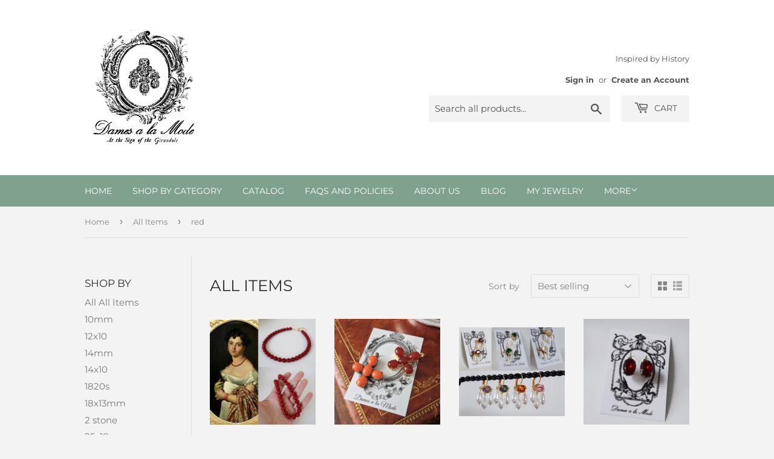

--- FILE ---
content_type: text/html; charset=utf-8
request_url: https://www.damesalamode.com/collections/all-items/red
body_size: 35664
content:
<!doctype html>
<html class="no-touch no-js">
<head><script id='em_product_variants' type='application/json'>
        null
    </script>
    <script id='em_product_selected_or_first_available_variant' type='application/json'>
        null
    </script>
  <script>(function(H){H.className=H.className.replace(/\bno-js\b/,'js')})(document.documentElement)</script>
  <!-- Basic page needs ================================================== -->
  <meta charset="utf-8">
  <meta http-equiv="X-UA-Compatible" content="IE=edge,chrome=1">

  

  <!-- Title and description ================================================== -->
  <title>
  All Items &ndash; Tagged &quot;red&quot; &ndash; Dames a la Mode
  </title>

  

  <!-- Product meta ================================================== -->
  <!-- /snippets/social-meta-tags.liquid -->




<meta property="og:site_name" content="Dames a la Mode">
<meta property="og:url" content="https://www.damesalamode.com/collections/all-items/red">
<meta property="og:title" content="All Items">
<meta property="og:type" content="product.group">
<meta property="og:description" content="Dames a la Mode creates reproduction jewelry from the 18th Century and 19th Century for reenactors, museums, historical costumers, and Georgian jewelry fans.">

<meta property="og:image" content="http://www.damesalamode.com/cdn/shop/collections/Untitled_design_27_1200x1200.png?v=1630670927">
<meta property="og:image:secure_url" content="https://www.damesalamode.com/cdn/shop/collections/Untitled_design_27_1200x1200.png?v=1630670927">


<meta name="twitter:card" content="summary_large_image">
<meta name="twitter:title" content="All Items">
<meta name="twitter:description" content="Dames a la Mode creates reproduction jewelry from the 18th Century and 19th Century for reenactors, museums, historical costumers, and Georgian jewelry fans.">


  <!-- Helpers ================================================== -->
  <link rel="canonical" href="https://www.damesalamode.com/collections/all-items/red">
  <meta name="viewport" content="width=device-width,initial-scale=1">

  <!-- CSS ================================================== -->
  <link href="//www.damesalamode.com/cdn/shop/t/7/assets/theme.scss.css?v=177156885587375903041766758872" rel="stylesheet" type="text/css" media="all" />

  <!-- Header hook for plugins ================================================== -->
  <script>window.performance && window.performance.mark && window.performance.mark('shopify.content_for_header.start');</script><meta name="facebook-domain-verification" content="4zfpugs22hvft9go30i5ed6vsq3rq6">
<meta id="shopify-digital-wallet" name="shopify-digital-wallet" content="/10366473/digital_wallets/dialog">
<meta name="shopify-checkout-api-token" content="e4fe6ed206aba92a1133062ffc6323d7">
<meta id="in-context-paypal-metadata" data-shop-id="10366473" data-venmo-supported="false" data-environment="production" data-locale="en_US" data-paypal-v4="true" data-currency="USD">
<link rel="alternate" type="application/atom+xml" title="Feed" href="/collections/all-items/red.atom" />
<link rel="next" href="/collections/all-items/red?page=2">
<link rel="alternate" type="application/json+oembed" href="https://www.damesalamode.com/collections/all-items/red.oembed">
<script async="async" src="/checkouts/internal/preloads.js?locale=en-US"></script>
<link rel="preconnect" href="https://shop.app" crossorigin="anonymous">
<script async="async" src="https://shop.app/checkouts/internal/preloads.js?locale=en-US&shop_id=10366473" crossorigin="anonymous"></script>
<script id="apple-pay-shop-capabilities" type="application/json">{"shopId":10366473,"countryCode":"US","currencyCode":"USD","merchantCapabilities":["supports3DS"],"merchantId":"gid:\/\/shopify\/Shop\/10366473","merchantName":"Dames a la Mode","requiredBillingContactFields":["postalAddress","email"],"requiredShippingContactFields":["postalAddress","email"],"shippingType":"shipping","supportedNetworks":["visa","masterCard","amex","discover","elo","jcb"],"total":{"type":"pending","label":"Dames a la Mode","amount":"1.00"},"shopifyPaymentsEnabled":true,"supportsSubscriptions":true}</script>
<script id="shopify-features" type="application/json">{"accessToken":"e4fe6ed206aba92a1133062ffc6323d7","betas":["rich-media-storefront-analytics"],"domain":"www.damesalamode.com","predictiveSearch":true,"shopId":10366473,"locale":"en"}</script>
<script>var Shopify = Shopify || {};
Shopify.shop = "damesalamode.myshopify.com";
Shopify.locale = "en";
Shopify.currency = {"active":"USD","rate":"1.0"};
Shopify.country = "US";
Shopify.theme = {"name":"NEW Supply","id":113510809759,"schema_name":"Supply","schema_version":"9.0.3","theme_store_id":679,"role":"main"};
Shopify.theme.handle = "null";
Shopify.theme.style = {"id":null,"handle":null};
Shopify.cdnHost = "www.damesalamode.com/cdn";
Shopify.routes = Shopify.routes || {};
Shopify.routes.root = "/";</script>
<script type="module">!function(o){(o.Shopify=o.Shopify||{}).modules=!0}(window);</script>
<script>!function(o){function n(){var o=[];function n(){o.push(Array.prototype.slice.apply(arguments))}return n.q=o,n}var t=o.Shopify=o.Shopify||{};t.loadFeatures=n(),t.autoloadFeatures=n()}(window);</script>
<script>
  window.ShopifyPay = window.ShopifyPay || {};
  window.ShopifyPay.apiHost = "shop.app\/pay";
  window.ShopifyPay.redirectState = null;
</script>
<script id="shop-js-analytics" type="application/json">{"pageType":"collection"}</script>
<script defer="defer" async type="module" src="//www.damesalamode.com/cdn/shopifycloud/shop-js/modules/v2/client.init-shop-cart-sync_BN7fPSNr.en.esm.js"></script>
<script defer="defer" async type="module" src="//www.damesalamode.com/cdn/shopifycloud/shop-js/modules/v2/chunk.common_Cbph3Kss.esm.js"></script>
<script defer="defer" async type="module" src="//www.damesalamode.com/cdn/shopifycloud/shop-js/modules/v2/chunk.modal_DKumMAJ1.esm.js"></script>
<script type="module">
  await import("//www.damesalamode.com/cdn/shopifycloud/shop-js/modules/v2/client.init-shop-cart-sync_BN7fPSNr.en.esm.js");
await import("//www.damesalamode.com/cdn/shopifycloud/shop-js/modules/v2/chunk.common_Cbph3Kss.esm.js");
await import("//www.damesalamode.com/cdn/shopifycloud/shop-js/modules/v2/chunk.modal_DKumMAJ1.esm.js");

  window.Shopify.SignInWithShop?.initShopCartSync?.({"fedCMEnabled":true,"windoidEnabled":true});

</script>
<script>
  window.Shopify = window.Shopify || {};
  if (!window.Shopify.featureAssets) window.Shopify.featureAssets = {};
  window.Shopify.featureAssets['shop-js'] = {"shop-cart-sync":["modules/v2/client.shop-cart-sync_CJVUk8Jm.en.esm.js","modules/v2/chunk.common_Cbph3Kss.esm.js","modules/v2/chunk.modal_DKumMAJ1.esm.js"],"init-fed-cm":["modules/v2/client.init-fed-cm_7Fvt41F4.en.esm.js","modules/v2/chunk.common_Cbph3Kss.esm.js","modules/v2/chunk.modal_DKumMAJ1.esm.js"],"init-shop-email-lookup-coordinator":["modules/v2/client.init-shop-email-lookup-coordinator_Cc088_bR.en.esm.js","modules/v2/chunk.common_Cbph3Kss.esm.js","modules/v2/chunk.modal_DKumMAJ1.esm.js"],"init-windoid":["modules/v2/client.init-windoid_hPopwJRj.en.esm.js","modules/v2/chunk.common_Cbph3Kss.esm.js","modules/v2/chunk.modal_DKumMAJ1.esm.js"],"shop-button":["modules/v2/client.shop-button_B0jaPSNF.en.esm.js","modules/v2/chunk.common_Cbph3Kss.esm.js","modules/v2/chunk.modal_DKumMAJ1.esm.js"],"shop-cash-offers":["modules/v2/client.shop-cash-offers_DPIskqss.en.esm.js","modules/v2/chunk.common_Cbph3Kss.esm.js","modules/v2/chunk.modal_DKumMAJ1.esm.js"],"shop-toast-manager":["modules/v2/client.shop-toast-manager_CK7RT69O.en.esm.js","modules/v2/chunk.common_Cbph3Kss.esm.js","modules/v2/chunk.modal_DKumMAJ1.esm.js"],"init-shop-cart-sync":["modules/v2/client.init-shop-cart-sync_BN7fPSNr.en.esm.js","modules/v2/chunk.common_Cbph3Kss.esm.js","modules/v2/chunk.modal_DKumMAJ1.esm.js"],"init-customer-accounts-sign-up":["modules/v2/client.init-customer-accounts-sign-up_CfPf4CXf.en.esm.js","modules/v2/client.shop-login-button_DeIztwXF.en.esm.js","modules/v2/chunk.common_Cbph3Kss.esm.js","modules/v2/chunk.modal_DKumMAJ1.esm.js"],"pay-button":["modules/v2/client.pay-button_CgIwFSYN.en.esm.js","modules/v2/chunk.common_Cbph3Kss.esm.js","modules/v2/chunk.modal_DKumMAJ1.esm.js"],"init-customer-accounts":["modules/v2/client.init-customer-accounts_DQ3x16JI.en.esm.js","modules/v2/client.shop-login-button_DeIztwXF.en.esm.js","modules/v2/chunk.common_Cbph3Kss.esm.js","modules/v2/chunk.modal_DKumMAJ1.esm.js"],"avatar":["modules/v2/client.avatar_BTnouDA3.en.esm.js"],"init-shop-for-new-customer-accounts":["modules/v2/client.init-shop-for-new-customer-accounts_CsZy_esa.en.esm.js","modules/v2/client.shop-login-button_DeIztwXF.en.esm.js","modules/v2/chunk.common_Cbph3Kss.esm.js","modules/v2/chunk.modal_DKumMAJ1.esm.js"],"shop-follow-button":["modules/v2/client.shop-follow-button_BRMJjgGd.en.esm.js","modules/v2/chunk.common_Cbph3Kss.esm.js","modules/v2/chunk.modal_DKumMAJ1.esm.js"],"checkout-modal":["modules/v2/client.checkout-modal_B9Drz_yf.en.esm.js","modules/v2/chunk.common_Cbph3Kss.esm.js","modules/v2/chunk.modal_DKumMAJ1.esm.js"],"shop-login-button":["modules/v2/client.shop-login-button_DeIztwXF.en.esm.js","modules/v2/chunk.common_Cbph3Kss.esm.js","modules/v2/chunk.modal_DKumMAJ1.esm.js"],"lead-capture":["modules/v2/client.lead-capture_DXYzFM3R.en.esm.js","modules/v2/chunk.common_Cbph3Kss.esm.js","modules/v2/chunk.modal_DKumMAJ1.esm.js"],"shop-login":["modules/v2/client.shop-login_CA5pJqmO.en.esm.js","modules/v2/chunk.common_Cbph3Kss.esm.js","modules/v2/chunk.modal_DKumMAJ1.esm.js"],"payment-terms":["modules/v2/client.payment-terms_BxzfvcZJ.en.esm.js","modules/v2/chunk.common_Cbph3Kss.esm.js","modules/v2/chunk.modal_DKumMAJ1.esm.js"]};
</script>
<script>(function() {
  var isLoaded = false;
  function asyncLoad() {
    if (isLoaded) return;
    isLoaded = true;
    var urls = ["https:\/\/cdn.hextom.com\/js\/quickannouncementbar.js?shop=damesalamode.myshopify.com"];
    for (var i = 0; i < urls.length; i++) {
      var s = document.createElement('script');
      s.type = 'text/javascript';
      s.async = true;
      s.src = urls[i];
      var x = document.getElementsByTagName('script')[0];
      x.parentNode.insertBefore(s, x);
    }
  };
  if(window.attachEvent) {
    window.attachEvent('onload', asyncLoad);
  } else {
    window.addEventListener('load', asyncLoad, false);
  }
})();</script>
<script id="__st">var __st={"a":10366473,"offset":-18000,"reqid":"ffbbb99d-0802-4efb-8b3e-61f27b8b9b10-1769993593","pageurl":"www.damesalamode.com\/collections\/all-items\/red","u":"bd27f287c292","p":"collection","rtyp":"collection","rid":223359664287};</script>
<script>window.ShopifyPaypalV4VisibilityTracking = true;</script>
<script id="captcha-bootstrap">!function(){'use strict';const t='contact',e='account',n='new_comment',o=[[t,t],['blogs',n],['comments',n],[t,'customer']],c=[[e,'customer_login'],[e,'guest_login'],[e,'recover_customer_password'],[e,'create_customer']],r=t=>t.map((([t,e])=>`form[action*='/${t}']:not([data-nocaptcha='true']) input[name='form_type'][value='${e}']`)).join(','),a=t=>()=>t?[...document.querySelectorAll(t)].map((t=>t.form)):[];function s(){const t=[...o],e=r(t);return a(e)}const i='password',u='form_key',d=['recaptcha-v3-token','g-recaptcha-response','h-captcha-response',i],f=()=>{try{return window.sessionStorage}catch{return}},m='__shopify_v',_=t=>t.elements[u];function p(t,e,n=!1){try{const o=window.sessionStorage,c=JSON.parse(o.getItem(e)),{data:r}=function(t){const{data:e,action:n}=t;return t[m]||n?{data:e,action:n}:{data:t,action:n}}(c);for(const[e,n]of Object.entries(r))t.elements[e]&&(t.elements[e].value=n);n&&o.removeItem(e)}catch(o){console.error('form repopulation failed',{error:o})}}const l='form_type',E='cptcha';function T(t){t.dataset[E]=!0}const w=window,h=w.document,L='Shopify',v='ce_forms',y='captcha';let A=!1;((t,e)=>{const n=(g='f06e6c50-85a8-45c8-87d0-21a2b65856fe',I='https://cdn.shopify.com/shopifycloud/storefront-forms-hcaptcha/ce_storefront_forms_captcha_hcaptcha.v1.5.2.iife.js',D={infoText:'Protected by hCaptcha',privacyText:'Privacy',termsText:'Terms'},(t,e,n)=>{const o=w[L][v],c=o.bindForm;if(c)return c(t,g,e,D).then(n);var r;o.q.push([[t,g,e,D],n]),r=I,A||(h.body.append(Object.assign(h.createElement('script'),{id:'captcha-provider',async:!0,src:r})),A=!0)});var g,I,D;w[L]=w[L]||{},w[L][v]=w[L][v]||{},w[L][v].q=[],w[L][y]=w[L][y]||{},w[L][y].protect=function(t,e){n(t,void 0,e),T(t)},Object.freeze(w[L][y]),function(t,e,n,w,h,L){const[v,y,A,g]=function(t,e,n){const i=e?o:[],u=t?c:[],d=[...i,...u],f=r(d),m=r(i),_=r(d.filter((([t,e])=>n.includes(e))));return[a(f),a(m),a(_),s()]}(w,h,L),I=t=>{const e=t.target;return e instanceof HTMLFormElement?e:e&&e.form},D=t=>v().includes(t);t.addEventListener('submit',(t=>{const e=I(t);if(!e)return;const n=D(e)&&!e.dataset.hcaptchaBound&&!e.dataset.recaptchaBound,o=_(e),c=g().includes(e)&&(!o||!o.value);(n||c)&&t.preventDefault(),c&&!n&&(function(t){try{if(!f())return;!function(t){const e=f();if(!e)return;const n=_(t);if(!n)return;const o=n.value;o&&e.removeItem(o)}(t);const e=Array.from(Array(32),(()=>Math.random().toString(36)[2])).join('');!function(t,e){_(t)||t.append(Object.assign(document.createElement('input'),{type:'hidden',name:u})),t.elements[u].value=e}(t,e),function(t,e){const n=f();if(!n)return;const o=[...t.querySelectorAll(`input[type='${i}']`)].map((({name:t})=>t)),c=[...d,...o],r={};for(const[a,s]of new FormData(t).entries())c.includes(a)||(r[a]=s);n.setItem(e,JSON.stringify({[m]:1,action:t.action,data:r}))}(t,e)}catch(e){console.error('failed to persist form',e)}}(e),e.submit())}));const S=(t,e)=>{t&&!t.dataset[E]&&(n(t,e.some((e=>e===t))),T(t))};for(const o of['focusin','change'])t.addEventListener(o,(t=>{const e=I(t);D(e)&&S(e,y())}));const B=e.get('form_key'),M=e.get(l),P=B&&M;t.addEventListener('DOMContentLoaded',(()=>{const t=y();if(P)for(const e of t)e.elements[l].value===M&&p(e,B);[...new Set([...A(),...v().filter((t=>'true'===t.dataset.shopifyCaptcha))])].forEach((e=>S(e,t)))}))}(h,new URLSearchParams(w.location.search),n,t,e,['guest_login'])})(!0,!0)}();</script>
<script integrity="sha256-4kQ18oKyAcykRKYeNunJcIwy7WH5gtpwJnB7kiuLZ1E=" data-source-attribution="shopify.loadfeatures" defer="defer" src="//www.damesalamode.com/cdn/shopifycloud/storefront/assets/storefront/load_feature-a0a9edcb.js" crossorigin="anonymous"></script>
<script crossorigin="anonymous" defer="defer" src="//www.damesalamode.com/cdn/shopifycloud/storefront/assets/shopify_pay/storefront-65b4c6d7.js?v=20250812"></script>
<script data-source-attribution="shopify.dynamic_checkout.dynamic.init">var Shopify=Shopify||{};Shopify.PaymentButton=Shopify.PaymentButton||{isStorefrontPortableWallets:!0,init:function(){window.Shopify.PaymentButton.init=function(){};var t=document.createElement("script");t.src="https://www.damesalamode.com/cdn/shopifycloud/portable-wallets/latest/portable-wallets.en.js",t.type="module",document.head.appendChild(t)}};
</script>
<script data-source-attribution="shopify.dynamic_checkout.buyer_consent">
  function portableWalletsHideBuyerConsent(e){var t=document.getElementById("shopify-buyer-consent"),n=document.getElementById("shopify-subscription-policy-button");t&&n&&(t.classList.add("hidden"),t.setAttribute("aria-hidden","true"),n.removeEventListener("click",e))}function portableWalletsShowBuyerConsent(e){var t=document.getElementById("shopify-buyer-consent"),n=document.getElementById("shopify-subscription-policy-button");t&&n&&(t.classList.remove("hidden"),t.removeAttribute("aria-hidden"),n.addEventListener("click",e))}window.Shopify?.PaymentButton&&(window.Shopify.PaymentButton.hideBuyerConsent=portableWalletsHideBuyerConsent,window.Shopify.PaymentButton.showBuyerConsent=portableWalletsShowBuyerConsent);
</script>
<script data-source-attribution="shopify.dynamic_checkout.cart.bootstrap">document.addEventListener("DOMContentLoaded",(function(){function t(){return document.querySelector("shopify-accelerated-checkout-cart, shopify-accelerated-checkout")}if(t())Shopify.PaymentButton.init();else{new MutationObserver((function(e,n){t()&&(Shopify.PaymentButton.init(),n.disconnect())})).observe(document.body,{childList:!0,subtree:!0})}}));
</script>
<link id="shopify-accelerated-checkout-styles" rel="stylesheet" media="screen" href="https://www.damesalamode.com/cdn/shopifycloud/portable-wallets/latest/accelerated-checkout-backwards-compat.css" crossorigin="anonymous">
<style id="shopify-accelerated-checkout-cart">
        #shopify-buyer-consent {
  margin-top: 1em;
  display: inline-block;
  width: 100%;
}

#shopify-buyer-consent.hidden {
  display: none;
}

#shopify-subscription-policy-button {
  background: none;
  border: none;
  padding: 0;
  text-decoration: underline;
  font-size: inherit;
  cursor: pointer;
}

#shopify-subscription-policy-button::before {
  box-shadow: none;
}

      </style>

<script>window.performance && window.performance.mark && window.performance.mark('shopify.content_for_header.end');</script>

  
  

  <script src="//www.damesalamode.com/cdn/shop/t/7/assets/jquery-2.2.3.min.js?v=58211863146907186831602072257" type="text/javascript"></script>

  <script src="//www.damesalamode.com/cdn/shop/t/7/assets/lazysizes.min.js?v=8147953233334221341602072258" async="async"></script>
  <script src="//www.damesalamode.com/cdn/shop/t/7/assets/vendor.js?v=106177282645720727331602072259" defer="defer"></script>
  <script src="//www.damesalamode.com/cdn/shop/t/7/assets/theme.js?v=88090588602936917221602072274" defer="defer"></script>


<link href="https://cdn.shopify.com/extensions/019c04c3-a64f-7270-9637-3c07827ed711/advanced-product-options-181/assets/mws_apo_bundle.css" rel="stylesheet" type="text/css" media="all">
<script src="https://cdn.shopify.com/extensions/6c66d7d0-f631-46bf-8039-ad48ac607ad6/forms-2301/assets/shopify-forms-loader.js" type="text/javascript" defer="defer"></script>
<link href="https://monorail-edge.shopifysvc.com" rel="dns-prefetch">
<script>(function(){if ("sendBeacon" in navigator && "performance" in window) {try {var session_token_from_headers = performance.getEntriesByType('navigation')[0].serverTiming.find(x => x.name == '_s').description;} catch {var session_token_from_headers = undefined;}var session_cookie_matches = document.cookie.match(/_shopify_s=([^;]*)/);var session_token_from_cookie = session_cookie_matches && session_cookie_matches.length === 2 ? session_cookie_matches[1] : "";var session_token = session_token_from_headers || session_token_from_cookie || "";function handle_abandonment_event(e) {var entries = performance.getEntries().filter(function(entry) {return /monorail-edge.shopifysvc.com/.test(entry.name);});if (!window.abandonment_tracked && entries.length === 0) {window.abandonment_tracked = true;var currentMs = Date.now();var navigation_start = performance.timing.navigationStart;var payload = {shop_id: 10366473,url: window.location.href,navigation_start,duration: currentMs - navigation_start,session_token,page_type: "collection"};window.navigator.sendBeacon("https://monorail-edge.shopifysvc.com/v1/produce", JSON.stringify({schema_id: "online_store_buyer_site_abandonment/1.1",payload: payload,metadata: {event_created_at_ms: currentMs,event_sent_at_ms: currentMs}}));}}window.addEventListener('pagehide', handle_abandonment_event);}}());</script>
<script id="web-pixels-manager-setup">(function e(e,d,r,n,o){if(void 0===o&&(o={}),!Boolean(null===(a=null===(i=window.Shopify)||void 0===i?void 0:i.analytics)||void 0===a?void 0:a.replayQueue)){var i,a;window.Shopify=window.Shopify||{};var t=window.Shopify;t.analytics=t.analytics||{};var s=t.analytics;s.replayQueue=[],s.publish=function(e,d,r){return s.replayQueue.push([e,d,r]),!0};try{self.performance.mark("wpm:start")}catch(e){}var l=function(){var e={modern:/Edge?\/(1{2}[4-9]|1[2-9]\d|[2-9]\d{2}|\d{4,})\.\d+(\.\d+|)|Firefox\/(1{2}[4-9]|1[2-9]\d|[2-9]\d{2}|\d{4,})\.\d+(\.\d+|)|Chrom(ium|e)\/(9{2}|\d{3,})\.\d+(\.\d+|)|(Maci|X1{2}).+ Version\/(15\.\d+|(1[6-9]|[2-9]\d|\d{3,})\.\d+)([,.]\d+|)( \(\w+\)|)( Mobile\/\w+|) Safari\/|Chrome.+OPR\/(9{2}|\d{3,})\.\d+\.\d+|(CPU[ +]OS|iPhone[ +]OS|CPU[ +]iPhone|CPU IPhone OS|CPU iPad OS)[ +]+(15[._]\d+|(1[6-9]|[2-9]\d|\d{3,})[._]\d+)([._]\d+|)|Android:?[ /-](13[3-9]|1[4-9]\d|[2-9]\d{2}|\d{4,})(\.\d+|)(\.\d+|)|Android.+Firefox\/(13[5-9]|1[4-9]\d|[2-9]\d{2}|\d{4,})\.\d+(\.\d+|)|Android.+Chrom(ium|e)\/(13[3-9]|1[4-9]\d|[2-9]\d{2}|\d{4,})\.\d+(\.\d+|)|SamsungBrowser\/([2-9]\d|\d{3,})\.\d+/,legacy:/Edge?\/(1[6-9]|[2-9]\d|\d{3,})\.\d+(\.\d+|)|Firefox\/(5[4-9]|[6-9]\d|\d{3,})\.\d+(\.\d+|)|Chrom(ium|e)\/(5[1-9]|[6-9]\d|\d{3,})\.\d+(\.\d+|)([\d.]+$|.*Safari\/(?![\d.]+ Edge\/[\d.]+$))|(Maci|X1{2}).+ Version\/(10\.\d+|(1[1-9]|[2-9]\d|\d{3,})\.\d+)([,.]\d+|)( \(\w+\)|)( Mobile\/\w+|) Safari\/|Chrome.+OPR\/(3[89]|[4-9]\d|\d{3,})\.\d+\.\d+|(CPU[ +]OS|iPhone[ +]OS|CPU[ +]iPhone|CPU IPhone OS|CPU iPad OS)[ +]+(10[._]\d+|(1[1-9]|[2-9]\d|\d{3,})[._]\d+)([._]\d+|)|Android:?[ /-](13[3-9]|1[4-9]\d|[2-9]\d{2}|\d{4,})(\.\d+|)(\.\d+|)|Mobile Safari.+OPR\/([89]\d|\d{3,})\.\d+\.\d+|Android.+Firefox\/(13[5-9]|1[4-9]\d|[2-9]\d{2}|\d{4,})\.\d+(\.\d+|)|Android.+Chrom(ium|e)\/(13[3-9]|1[4-9]\d|[2-9]\d{2}|\d{4,})\.\d+(\.\d+|)|Android.+(UC? ?Browser|UCWEB|U3)[ /]?(15\.([5-9]|\d{2,})|(1[6-9]|[2-9]\d|\d{3,})\.\d+)\.\d+|SamsungBrowser\/(5\.\d+|([6-9]|\d{2,})\.\d+)|Android.+MQ{2}Browser\/(14(\.(9|\d{2,})|)|(1[5-9]|[2-9]\d|\d{3,})(\.\d+|))(\.\d+|)|K[Aa][Ii]OS\/(3\.\d+|([4-9]|\d{2,})\.\d+)(\.\d+|)/},d=e.modern,r=e.legacy,n=navigator.userAgent;return n.match(d)?"modern":n.match(r)?"legacy":"unknown"}(),u="modern"===l?"modern":"legacy",c=(null!=n?n:{modern:"",legacy:""})[u],f=function(e){return[e.baseUrl,"/wpm","/b",e.hashVersion,"modern"===e.buildTarget?"m":"l",".js"].join("")}({baseUrl:d,hashVersion:r,buildTarget:u}),m=function(e){var d=e.version,r=e.bundleTarget,n=e.surface,o=e.pageUrl,i=e.monorailEndpoint;return{emit:function(e){var a=e.status,t=e.errorMsg,s=(new Date).getTime(),l=JSON.stringify({metadata:{event_sent_at_ms:s},events:[{schema_id:"web_pixels_manager_load/3.1",payload:{version:d,bundle_target:r,page_url:o,status:a,surface:n,error_msg:t},metadata:{event_created_at_ms:s}}]});if(!i)return console&&console.warn&&console.warn("[Web Pixels Manager] No Monorail endpoint provided, skipping logging."),!1;try{return self.navigator.sendBeacon.bind(self.navigator)(i,l)}catch(e){}var u=new XMLHttpRequest;try{return u.open("POST",i,!0),u.setRequestHeader("Content-Type","text/plain"),u.send(l),!0}catch(e){return console&&console.warn&&console.warn("[Web Pixels Manager] Got an unhandled error while logging to Monorail."),!1}}}}({version:r,bundleTarget:l,surface:e.surface,pageUrl:self.location.href,monorailEndpoint:e.monorailEndpoint});try{o.browserTarget=l,function(e){var d=e.src,r=e.async,n=void 0===r||r,o=e.onload,i=e.onerror,a=e.sri,t=e.scriptDataAttributes,s=void 0===t?{}:t,l=document.createElement("script"),u=document.querySelector("head"),c=document.querySelector("body");if(l.async=n,l.src=d,a&&(l.integrity=a,l.crossOrigin="anonymous"),s)for(var f in s)if(Object.prototype.hasOwnProperty.call(s,f))try{l.dataset[f]=s[f]}catch(e){}if(o&&l.addEventListener("load",o),i&&l.addEventListener("error",i),u)u.appendChild(l);else{if(!c)throw new Error("Did not find a head or body element to append the script");c.appendChild(l)}}({src:f,async:!0,onload:function(){if(!function(){var e,d;return Boolean(null===(d=null===(e=window.Shopify)||void 0===e?void 0:e.analytics)||void 0===d?void 0:d.initialized)}()){var d=window.webPixelsManager.init(e)||void 0;if(d){var r=window.Shopify.analytics;r.replayQueue.forEach((function(e){var r=e[0],n=e[1],o=e[2];d.publishCustomEvent(r,n,o)})),r.replayQueue=[],r.publish=d.publishCustomEvent,r.visitor=d.visitor,r.initialized=!0}}},onerror:function(){return m.emit({status:"failed",errorMsg:"".concat(f," has failed to load")})},sri:function(e){var d=/^sha384-[A-Za-z0-9+/=]+$/;return"string"==typeof e&&d.test(e)}(c)?c:"",scriptDataAttributes:o}),m.emit({status:"loading"})}catch(e){m.emit({status:"failed",errorMsg:(null==e?void 0:e.message)||"Unknown error"})}}})({shopId: 10366473,storefrontBaseUrl: "https://www.damesalamode.com",extensionsBaseUrl: "https://extensions.shopifycdn.com/cdn/shopifycloud/web-pixels-manager",monorailEndpoint: "https://monorail-edge.shopifysvc.com/unstable/produce_batch",surface: "storefront-renderer",enabledBetaFlags: ["2dca8a86"],webPixelsConfigList: [{"id":"307986591","configuration":"{\"tagID\":\"2613324404931\"}","eventPayloadVersion":"v1","runtimeContext":"STRICT","scriptVersion":"18031546ee651571ed29edbe71a3550b","type":"APP","apiClientId":3009811,"privacyPurposes":["ANALYTICS","MARKETING","SALE_OF_DATA"],"dataSharingAdjustments":{"protectedCustomerApprovalScopes":["read_customer_address","read_customer_email","read_customer_name","read_customer_personal_data","read_customer_phone"]}},{"id":"121077919","eventPayloadVersion":"v1","runtimeContext":"LAX","scriptVersion":"1","type":"CUSTOM","privacyPurposes":["ANALYTICS"],"name":"Google Analytics tag (migrated)"},{"id":"shopify-app-pixel","configuration":"{}","eventPayloadVersion":"v1","runtimeContext":"STRICT","scriptVersion":"0450","apiClientId":"shopify-pixel","type":"APP","privacyPurposes":["ANALYTICS","MARKETING"]},{"id":"shopify-custom-pixel","eventPayloadVersion":"v1","runtimeContext":"LAX","scriptVersion":"0450","apiClientId":"shopify-pixel","type":"CUSTOM","privacyPurposes":["ANALYTICS","MARKETING"]}],isMerchantRequest: false,initData: {"shop":{"name":"Dames a la Mode","paymentSettings":{"currencyCode":"USD"},"myshopifyDomain":"damesalamode.myshopify.com","countryCode":"US","storefrontUrl":"https:\/\/www.damesalamode.com"},"customer":null,"cart":null,"checkout":null,"productVariants":[],"purchasingCompany":null},},"https://www.damesalamode.com/cdn","1d2a099fw23dfb22ep557258f5m7a2edbae",{"modern":"","legacy":""},{"shopId":"10366473","storefrontBaseUrl":"https:\/\/www.damesalamode.com","extensionBaseUrl":"https:\/\/extensions.shopifycdn.com\/cdn\/shopifycloud\/web-pixels-manager","surface":"storefront-renderer","enabledBetaFlags":"[\"2dca8a86\"]","isMerchantRequest":"false","hashVersion":"1d2a099fw23dfb22ep557258f5m7a2edbae","publish":"custom","events":"[[\"page_viewed\",{}],[\"collection_viewed\",{\"collection\":{\"id\":\"223359664287\",\"title\":\"All Items\",\"productVariants\":[{\"price\":{\"amount\":38.0,\"currencyCode\":\"USD\"},\"product\":{\"title\":\"Red Coral Beaded Necklace - Medium\",\"vendor\":\"Dames a la Mode\",\"id\":\"2123365810238\",\"untranslatedTitle\":\"Red Coral Beaded Necklace - Medium\",\"url\":\"\/products\/copy-of-red-coral-beaded-necklace-medium\",\"type\":\"\"},\"id\":\"19461177540670\",\"image\":{\"src\":\"\/\/www.damesalamode.com\/cdn\/shop\/products\/Untitled_design_6_3dee1a3a-ee7b-4c1c-bc15-dc8947f38d27.jpg?v=1555677749\"},\"sku\":\"\",\"title\":\"Default Title\",\"untranslatedTitle\":\"Default Title\"},{\"price\":{\"amount\":26.0,\"currencyCode\":\"USD\"},\"product\":{\"title\":\"Small Carnelian or Coral Cross - Jane Austen Cross\",\"vendor\":\"Dames a la Mode\",\"id\":\"35869425680\",\"untranslatedTitle\":\"Small Carnelian or Coral Cross - Jane Austen Cross\",\"url\":\"\/products\/black-friday-special-small-carnelian-or-coral-cross\",\"type\":\"\"},\"id\":\"302203666448\",\"image\":{\"src\":\"\/\/www.damesalamode.com\/cdn\/shop\/files\/PXL_20250129_165330015.PORTRAIT.jpg?v=1738248420\"},\"sku\":\"\",\"title\":\"Genuine Carnelian \/ Pendant Only\",\"untranslatedTitle\":\"Genuine Carnelian \/ Pendant Only\"},{\"price\":{\"amount\":25.0,\"currencyCode\":\"USD\"},\"product\":{\"title\":\"Silver Plated - Girandole Earrings - Small Crystal and Pearl\",\"vendor\":\"Dames a la Mode\",\"id\":\"1405720100926\",\"untranslatedTitle\":\"Silver Plated - Girandole Earrings - Small Crystal and Pearl\",\"url\":\"\/products\/girandole-earrings-small-garnet-and-pearl\",\"type\":\"\"},\"id\":\"18318742618174\",\"image\":{\"src\":\"\/\/www.damesalamode.com\/cdn\/shop\/products\/Untitled_design_29.png?v=1544214890\"},\"sku\":\"\",\"title\":\"Silver Plated\",\"untranslatedTitle\":\"Silver Plated\"},{\"price\":{\"amount\":16.0,\"currencyCode\":\"USD\"},\"product\":{\"title\":\"Glass Garnet Crystal Earrings - Medium Oval\",\"vendor\":\"Dames a la Mode\",\"id\":\"36131405840\",\"untranslatedTitle\":\"Glass Garnet Crystal Earrings - Medium Oval\",\"url\":\"\/products\/black-friday-special-garnet-crystal-earrings\",\"type\":\"earrings\"},\"id\":\"308277379088\",\"image\":{\"src\":\"\/\/www.damesalamode.com\/cdn\/shop\/products\/DSC_1999.JPG?v=1511372188\"},\"sku\":\"\",\"title\":\"Gold Plated\",\"untranslatedTitle\":\"Gold Plated\"},{\"price\":{\"amount\":25.0,\"currencyCode\":\"USD\"},\"product\":{\"title\":\"Garnet Crystal Cluster Earrings\",\"vendor\":\"Dames a la Mode\",\"id\":\"2070015246398\",\"untranslatedTitle\":\"Garnet Crystal Cluster Earrings\",\"url\":\"\/products\/garnet-crystal-cluster-earrings\",\"type\":\"\"},\"id\":\"19084179505214\",\"image\":{\"src\":\"\/\/www.damesalamode.com\/cdn\/shop\/products\/DSC_4347.jpg?v=1664382587\"},\"sku\":\"\",\"title\":\"Default Title\",\"untranslatedTitle\":\"Default Title\"},{\"price\":{\"amount\":48.0,\"currencyCode\":\"USD\"},\"product\":{\"title\":\"Girandole Earrings - Small Pear Swarovski Crystals\",\"vendor\":\"Dames a la Mode\",\"id\":\"1405718921278\",\"untranslatedTitle\":\"Girandole Earrings - Small Pear Swarovski Crystals\",\"url\":\"\/products\/girandole-earrings-small-pear-swarovski-garnet\",\"type\":\"\"},\"id\":\"12350015733822\",\"image\":{\"src\":\"\/\/www.damesalamode.com\/cdn\/shop\/products\/Untitled_design_28.png?v=1544214038\"},\"sku\":\"\",\"title\":\"Gold Plated\",\"untranslatedTitle\":\"Gold Plated\"},{\"price\":{\"amount\":85.0,\"currencyCode\":\"USD\"},\"product\":{\"title\":\"Pearl and Crystal Festoon Necklace\",\"vendor\":\"Dames a la Mode\",\"id\":\"4635100184715\",\"untranslatedTitle\":\"Pearl and Crystal Festoon Necklace\",\"url\":\"\/products\/pearl-and-crystal-festoon-necklace\",\"type\":\"\"},\"id\":\"32744025358475\",\"image\":{\"src\":\"\/\/www.damesalamode.com\/cdn\/shop\/products\/DSC_0178.jpg?v=1583864512\"},\"sku\":\"\",\"title\":\"Pink Topaz\",\"untranslatedTitle\":\"Pink Topaz\"},{\"price\":{\"amount\":26.0,\"currencyCode\":\"USD\"},\"product\":{\"title\":\"Garnet Crystal Small Cross Pendant\",\"vendor\":\"Dames a la Mode\",\"id\":\"1325999030334\",\"untranslatedTitle\":\"Garnet Crystal Small Cross Pendant\",\"url\":\"\/products\/garnet-crystal-small-cross-pendant\",\"type\":\"\"},\"id\":\"12186352058430\",\"image\":{\"src\":\"\/\/www.damesalamode.com\/cdn\/shop\/products\/PXL_20210621_173326062.PORTRAIT.jpg?v=1626440076\"},\"sku\":\"\",\"title\":\"Pendant Only\",\"untranslatedTitle\":\"Pendant Only\"},{\"price\":{\"amount\":28.0,\"currencyCode\":\"USD\"},\"product\":{\"title\":\"Day to Night Convertable Earrings - Pearl, Jet, Turquoise or Coral\",\"vendor\":\"Dames a la Mode\",\"id\":\"6640018882719\",\"untranslatedTitle\":\"Day to Night Convertable Earrings - Pearl, Jet, Turquoise or Coral\",\"url\":\"\/products\/day-to-night-convertable-earrings-pearl-jet-turquoise-or-coral\",\"type\":\"\"},\"id\":\"39591710883999\",\"image\":{\"src\":\"\/\/www.damesalamode.com\/cdn\/shop\/products\/57d85977-0c71-4f68-bc07-5265593cb06c.jpg?v=1617222514\"},\"sku\":\"\",\"title\":\"Pearl\",\"untranslatedTitle\":\"Pearl\"},{\"price\":{\"amount\":35.0,\"currencyCode\":\"USD\"},\"product\":{\"title\":\"Red Coral Beaded Necklace - Large\",\"vendor\":\"Dames a la Mode\",\"id\":\"1436380364862\",\"untranslatedTitle\":\"Red Coral Beaded Necklace - Large\",\"url\":\"\/products\/red-coral-beaded-necklace-large\",\"type\":\"\"},\"id\":\"12410755940414\",\"image\":{\"src\":\"\/\/www.damesalamode.com\/cdn\/shop\/products\/Untitled_design_13.png?v=1549641854\"},\"sku\":\"\",\"title\":\"Necklace Only\",\"untranslatedTitle\":\"Necklace Only\"},{\"price\":{\"amount\":20.0,\"currencyCode\":\"USD\"},\"product\":{\"title\":\"Garnet Swarovski Crystal and Pearl Dangles - Tiny Oval, Small Pearl\",\"vendor\":\"Dames a la Mode\",\"id\":\"6746009534623\",\"untranslatedTitle\":\"Garnet Swarovski Crystal and Pearl Dangles - Tiny Oval, Small Pearl\",\"url\":\"\/products\/garnet-swarovski-crystal-and-pearl-dangles-tiny-oval-large-pearl\",\"type\":\"\"},\"id\":\"39917952532639\",\"image\":{\"src\":\"\/\/www.damesalamode.com\/cdn\/shop\/products\/DSC_2133.jpg?v=1666889618\"},\"sku\":null,\"title\":\"Gold Plated\",\"untranslatedTitle\":\"Gold Plated\"},{\"price\":{\"amount\":25.0,\"currencyCode\":\"USD\"},\"product\":{\"title\":\"Carnelian Crown Earrings\",\"vendor\":\"Dames a la Mode\",\"id\":\"1417698410558\",\"untranslatedTitle\":\"Carnelian Crown Earrings\",\"url\":\"\/products\/carnelian-crown-earrings\",\"type\":\"\"},\"id\":\"19916907905086\",\"image\":{\"src\":\"\/\/www.damesalamode.com\/cdn\/shop\/products\/DSC_4889.JPG?v=1534879277\"},\"sku\":\"\",\"title\":\"Gold Plated\",\"untranslatedTitle\":\"Gold Plated\"},{\"price\":{\"amount\":18.0,\"currencyCode\":\"USD\"},\"product\":{\"title\":\"Pink Coral Earrings - Double Bead Hoop\",\"vendor\":\"Dames a la Mode\",\"id\":\"3357337861\",\"untranslatedTitle\":\"Pink Coral Earrings - Double Bead Hoop\",\"url\":\"\/products\/reproduction-regency-coral-earrings-coral-hoop-earrings\",\"type\":\"Earrings\"},\"id\":\"42155926913183\",\"image\":{\"src\":\"\/\/www.damesalamode.com\/cdn\/shop\/products\/DSC_3696.jpg?v=1651779623\"},\"sku\":\"\",\"title\":\"Light Pink Glass Pearl\",\"untranslatedTitle\":\"Light Pink Glass Pearl\"},{\"price\":{\"amount\":16.0,\"currencyCode\":\"USD\"},\"product\":{\"title\":\"Ruby Red Crystal Earrings - Medium Oval\",\"vendor\":\"Dames a la Mode\",\"id\":\"3052618181\",\"untranslatedTitle\":\"Ruby Red Crystal Earrings - Medium Oval\",\"url\":\"\/products\/medium-ruby-red-crystal-earrings\",\"type\":\"earrings\"},\"id\":\"8970165957\",\"image\":{\"src\":\"\/\/www.damesalamode.com\/cdn\/shop\/products\/il_570xN.869378769_i25t.jpg?v=1448376549\"},\"sku\":\"\",\"title\":\"Gold Plated\",\"untranslatedTitle\":\"Gold Plated\"},{\"price\":{\"amount\":18.0,\"currencyCode\":\"USD\"},\"product\":{\"title\":\"Red Coral Earrings\",\"vendor\":\"Dames a la Mode\",\"id\":\"1436383543358\",\"untranslatedTitle\":\"Red Coral Earrings\",\"url\":\"\/products\/red-coral-earrings\",\"type\":\"\"},\"id\":\"12410759675966\",\"image\":{\"src\":\"\/\/www.damesalamode.com\/cdn\/shop\/products\/DSC_5513_b5743f79-9a20-4334-9ec5-825d9b778073.JPG?v=1536436389\"},\"sku\":\"\",\"title\":\"Hoop\",\"untranslatedTitle\":\"Hoop\"},{\"price\":{\"amount\":18.0,\"currencyCode\":\"USD\"},\"product\":{\"title\":\"Mirror Back Garnet Red Crystal Earrings\",\"vendor\":\"Dames a la Mode\",\"id\":\"2098949881918\",\"untranslatedTitle\":\"Mirror Back Garnet Red Crystal Earrings\",\"url\":\"\/products\/mirror-back-garnet-red-crystal-earrings\",\"type\":\"Earrings\"},\"id\":\"19241661956158\",\"image\":{\"src\":\"\/\/www.damesalamode.com\/cdn\/shop\/products\/DSC_8171.JPG?v=1554469886\"},\"sku\":\"\",\"title\":\"Gold Plated\",\"untranslatedTitle\":\"Gold Plated\"},{\"price\":{\"amount\":60.0,\"currencyCode\":\"USD\"},\"product\":{\"title\":\"Red \\\"Coral\\\" Teardrop Fringe Necklace\",\"vendor\":\"Dames a la Mode\",\"id\":\"4626771574923\",\"untranslatedTitle\":\"Red \\\"Coral\\\" Teardrop Fringe Necklace\",\"url\":\"\/products\/red-coral-teardrop-fringe-necklace\",\"type\":\"\"},\"id\":\"32696693784715\",\"image\":{\"src\":\"\/\/www.damesalamode.com\/cdn\/shop\/products\/Untitled_design_38.png?v=1583592394\"},\"sku\":\"\",\"title\":\"Default Title\",\"untranslatedTitle\":\"Default Title\"},{\"price\":{\"amount\":41.0,\"currencyCode\":\"USD\"},\"product\":{\"title\":\"Garnet Swarovski Halo Crystal Earrings - Large Oval\",\"vendor\":\"Dames a la Mode\",\"id\":\"6169249710239\",\"untranslatedTitle\":\"Garnet Swarovski Halo Crystal Earrings - Large Oval\",\"url\":\"\/products\/garnet-swarovski-halo-crystal-earrings-large-oval\",\"type\":\"\"},\"id\":\"37833768435871\",\"image\":{\"src\":\"\/\/www.damesalamode.com\/cdn\/shop\/products\/DSC_1907.jpg?v=1612905891\"},\"sku\":null,\"title\":\"Gold Plated\",\"untranslatedTitle\":\"Gold Plated\"},{\"price\":{\"amount\":175.0,\"currencyCode\":\"USD\"},\"product\":{\"title\":\"Floral Necklace - Swarovski Garnet Oval Crystals\",\"vendor\":\"Dames a la Mode\",\"id\":\"2015303139390\",\"untranslatedTitle\":\"Floral Necklace - Swarovski Garnet Oval Crystals\",\"url\":\"\/products\/garnet-red-georgian-crystal-cluster-necklace-floral-necklace\",\"type\":\"Crystal Collet Necklace\"},\"id\":\"18581841707070\",\"image\":{\"src\":\"\/\/www.damesalamode.com\/cdn\/shop\/products\/DSC_2254.jpg?v=1617991801\"},\"sku\":\"\",\"title\":\"Short Flower Chain - 3 Clusters\",\"untranslatedTitle\":\"Short Flower Chain - 3 Clusters\"},{\"price\":{\"amount\":32.0,\"currencyCode\":\"USD\"},\"product\":{\"title\":\"Double Swarovski Garnet Crystal Earrings - Large Teardrop, Medium Oval\",\"vendor\":\"Dames a la Mode\",\"id\":\"1435096121406\",\"untranslatedTitle\":\"Double Swarovski Garnet Crystal Earrings - Large Teardrop, Medium Oval\",\"url\":\"\/products\/double-swarovski-garnet-crystal-earrings\",\"type\":\"\"},\"id\":\"12408577949758\",\"image\":{\"src\":\"\/\/www.damesalamode.com\/cdn\/shop\/products\/DSC_3480.jpg?v=1646357217\"},\"sku\":\"\",\"title\":\"Gold Plated\",\"untranslatedTitle\":\"Gold Plated\"},{\"price\":{\"amount\":29.0,\"currencyCode\":\"USD\"},\"product\":{\"title\":\"Red Coral Cross Pendant or Necklace\",\"vendor\":\"Dames a la Mode\",\"id\":\"1373317234750\",\"untranslatedTitle\":\"Red Coral Cross Pendant or Necklace\",\"url\":\"\/products\/red-coral-cross-pendant-or-necklace\",\"type\":\"\"},\"id\":\"12278955671614\",\"image\":{\"src\":\"\/\/www.damesalamode.com\/cdn\/shop\/products\/DSC_4840.JPG?v=1666889416\"},\"sku\":\"\",\"title\":\"Pendant Only \/ Gold Plated\",\"untranslatedTitle\":\"Pendant Only \/ Gold Plated\"},{\"price\":{\"amount\":18.0,\"currencyCode\":\"USD\"},\"product\":{\"title\":\"Red Coral Shell Pearl Ball Earrings\",\"vendor\":\"Dames a la Mode\",\"id\":\"1973634891838\",\"untranslatedTitle\":\"Red Coral Shell Pearl Ball Earrings\",\"url\":\"\/products\/red-coral-shell-pearl-ball-earrings\",\"type\":\"\"},\"id\":\"18324916994110\",\"image\":{\"src\":\"\/\/www.damesalamode.com\/cdn\/shop\/products\/DSC_7440.JPG?v=1544446682\"},\"sku\":\"\",\"title\":\"Default Title\",\"untranslatedTitle\":\"Default Title\"},{\"price\":{\"amount\":104.0,\"currencyCode\":\"USD\"},\"product\":{\"title\":\"Garnet Swarovski Crystal Collet Necklace - Small Octagon\",\"vendor\":\"Dames a la Mode\",\"id\":\"1972267581502\",\"untranslatedTitle\":\"Garnet Swarovski Crystal Collet Necklace - Small Octagon\",\"url\":\"\/products\/garnet-swarovski-crystal-collet-necklace-small-octagon\",\"type\":\"\"},\"id\":\"18316501155902\",\"image\":{\"src\":\"\/\/www.damesalamode.com\/cdn\/shop\/products\/DSC_7304.JPG?v=1544145906\"},\"sku\":\"\",\"title\":\"Default Title\",\"untranslatedTitle\":\"Default Title\"},{\"price\":{\"amount\":18.0,\"currencyCode\":\"USD\"},\"product\":{\"title\":\"Garnet Red Crystal Earrings - Medium Round\",\"vendor\":\"Dames a la Mode\",\"id\":\"4371998212235\",\"untranslatedTitle\":\"Garnet Red Crystal Earrings - Medium Round\",\"url\":\"\/products\/garnet-red-crystal-earrings-medium-round-draft\",\"type\":\"Crystal Collet Necklace\"},\"id\":\"31411302629515\",\"image\":{\"src\":\"\/\/www.damesalamode.com\/cdn\/shop\/products\/DSC_9634.jpg?v=1574970019\"},\"sku\":\"\",\"title\":\"Default Title\",\"untranslatedTitle\":\"Default Title\"},{\"price\":{\"amount\":12.0,\"currencyCode\":\"USD\"},\"product\":{\"title\":\"Red Coral Cluster Dangle Earrings\",\"vendor\":\"Dames a la Mode\",\"id\":\"4623976661131\",\"untranslatedTitle\":\"Red Coral Cluster Dangle Earrings\",\"url\":\"\/products\/red-coral-cluster-dangle-earrings\",\"type\":\"\"},\"id\":\"32684027707531\",\"image\":{\"src\":\"\/\/www.damesalamode.com\/cdn\/shop\/products\/Untitled_design_37.png?v=1583507374\"},\"sku\":\"\",\"title\":\"Single Drop\",\"untranslatedTitle\":\"Single Drop\"},{\"price\":{\"amount\":26.0,\"currencyCode\":\"USD\"},\"product\":{\"title\":\"Faux Coral Crown Earrings - Large Oval\",\"vendor\":\"Dames a la Mode\",\"id\":\"35851763728\",\"untranslatedTitle\":\"Faux Coral Crown Earrings - Large Oval\",\"url\":\"\/products\/black-friday-special-faux-coral-crown-earrings\",\"type\":\"\"},\"id\":\"19367795654718\",\"image\":{\"src\":\"\/\/www.damesalamode.com\/cdn\/shop\/products\/DSC_8266.JPG?v=1512591847\"},\"sku\":\"\",\"title\":\"Default Title\",\"untranslatedTitle\":\"Default Title\"},{\"price\":{\"amount\":16.0,\"currencyCode\":\"USD\"},\"product\":{\"title\":\"Garnet Swarovski Crystal Earrings - Small Round\",\"vendor\":\"Dames a la Mode\",\"id\":\"1324713967678\",\"untranslatedTitle\":\"Garnet Swarovski Crystal Earrings - Small Round\",\"url\":\"\/products\/garnet-swarovski-crystal-earrings\",\"type\":\"\"},\"id\":\"12177583734846\",\"image\":{\"src\":\"\/\/www.damesalamode.com\/cdn\/shop\/products\/DSC_4414.JPG?v=1674832366\"},\"sku\":\"\",\"title\":\"Gold Plated\",\"untranslatedTitle\":\"Gold Plated\"},{\"price\":{\"amount\":20.0,\"currencyCode\":\"USD\"},\"product\":{\"title\":\"Garnet Crystal Mirror Back Earrings - Large Oval\",\"vendor\":\"Dames a la Mode\",\"id\":\"1324033474622\",\"untranslatedTitle\":\"Garnet Crystal Mirror Back Earrings - Large Oval\",\"url\":\"\/products\/garnet-crystal-mirror-back-earrings\",\"type\":\"\"},\"id\":\"12172661686334\",\"image\":{\"src\":\"\/\/www.damesalamode.com\/cdn\/shop\/products\/il_570xN.1478414254_eius.jpg?v=1529776992\"},\"sku\":\"\",\"title\":\"Gold Plated\",\"untranslatedTitle\":\"Gold Plated\"},{\"price\":{\"amount\":30.0,\"currencyCode\":\"USD\"},\"product\":{\"title\":\"Red \\\"Coral\\\" Pearl Beaded Necklace - Small\",\"vendor\":\"Dames a la Mode\",\"id\":\"7259964047519\",\"untranslatedTitle\":\"Red \\\"Coral\\\" Pearl Beaded Necklace - Small\",\"url\":\"\/products\/red-coral-pearl-beaded-necklace-small\",\"type\":\"\"},\"id\":\"41707275124895\",\"image\":{\"src\":\"\/\/www.damesalamode.com\/cdn\/shop\/products\/DSC_3154.jpg?v=1666889426\"},\"sku\":\"\",\"title\":\"Default Title\",\"untranslatedTitle\":\"Default Title\"},{\"price\":{\"amount\":22.0,\"currencyCode\":\"USD\"},\"product\":{\"title\":\"Red Shell Pearl Coral Drop Earrings - Large\",\"vendor\":\"Dames a la Mode\",\"id\":\"2081595097150\",\"untranslatedTitle\":\"Red Shell Pearl Coral Drop Earrings - Large\",\"url\":\"\/products\/red-shell-pearl-coral-drop-earrings-large\",\"type\":\"Earrings\"},\"id\":\"19158869049406\",\"image\":{\"src\":\"\/\/www.damesalamode.com\/cdn\/shop\/products\/DSC_8188.JPG?v=1666015617\"},\"sku\":\"\",\"title\":\"Default Title\",\"untranslatedTitle\":\"Default Title\"},{\"price\":{\"amount\":18.0,\"currencyCode\":\"USD\"},\"product\":{\"title\":\"Coral Red 2-Stone Teardrop Earrings\",\"vendor\":\"Dames a la Mode\",\"id\":\"2179074457662\",\"untranslatedTitle\":\"Coral Red 2-Stone Teardrop Earrings\",\"url\":\"\/products\/coral-red-teardrop-earrings\",\"type\":\"\"},\"id\":\"19879302496318\",\"image\":{\"src\":\"\/\/www.damesalamode.com\/cdn\/shop\/products\/DSC_8376.JPG?v=1559304144\"},\"sku\":\"\",\"title\":\"Default Title\",\"untranslatedTitle\":\"Default Title\"},{\"price\":{\"amount\":32.0,\"currencyCode\":\"USD\"},\"product\":{\"title\":\"Garnet Crystal Large Cross Pendant\",\"vendor\":\"Dames a la Mode\",\"id\":\"1435384578110\",\"untranslatedTitle\":\"Garnet Crystal Large Cross Pendant\",\"url\":\"\/products\/garnet-crystal-large-cross-pendant\",\"type\":\"\"},\"id\":\"12409050923070\",\"image\":{\"src\":\"\/\/www.damesalamode.com\/cdn\/shop\/products\/DSC_4848.JPG?v=1674832348\"},\"sku\":\"\",\"title\":\"Pendant Only \/ Gold Plated\",\"untranslatedTitle\":\"Pendant Only \/ Gold Plated\"}]}}]]"});</script><script>
  window.ShopifyAnalytics = window.ShopifyAnalytics || {};
  window.ShopifyAnalytics.meta = window.ShopifyAnalytics.meta || {};
  window.ShopifyAnalytics.meta.currency = 'USD';
  var meta = {"products":[{"id":2123365810238,"gid":"gid:\/\/shopify\/Product\/2123365810238","vendor":"Dames a la Mode","type":"","handle":"copy-of-red-coral-beaded-necklace-medium","variants":[{"id":19461177540670,"price":3800,"name":"Red Coral Beaded Necklace - Medium","public_title":null,"sku":""}],"remote":false},{"id":35869425680,"gid":"gid:\/\/shopify\/Product\/35869425680","vendor":"Dames a la Mode","type":"","handle":"black-friday-special-small-carnelian-or-coral-cross","variants":[{"id":302203666448,"price":2600,"name":"Small Carnelian or Coral Cross - Jane Austen Cross - Genuine Carnelian \/ Pendant Only","public_title":"Genuine Carnelian \/ Pendant Only","sku":""},{"id":302203699216,"price":3100,"name":"Small Carnelian or Coral Cross - Jane Austen Cross - Genuine Carnelian \/ With 18\" Chain","public_title":"Genuine Carnelian \/ With 18\" Chain","sku":""},{"id":302203863056,"price":2600,"name":"Small Carnelian or Coral Cross - Jane Austen Cross - Dolomite Coral \/ Pendant Only","public_title":"Dolomite Coral \/ Pendant Only","sku":""},{"id":302203895824,"price":3100,"name":"Small Carnelian or Coral Cross - Jane Austen Cross - Dolomite Coral \/ With 18\" Chain","public_title":"Dolomite Coral \/ With 18\" Chain","sku":""}],"remote":false},{"id":1405720100926,"gid":"gid:\/\/shopify\/Product\/1405720100926","vendor":"Dames a la Mode","type":"","handle":"girandole-earrings-small-garnet-and-pearl","variants":[{"id":18318742618174,"price":2500,"name":"Silver Plated - Girandole Earrings - Small Crystal and Pearl - Silver Plated","public_title":"Silver Plated","sku":""},{"id":12350017339454,"price":2500,"name":"Silver Plated - Girandole Earrings - Small Crystal and Pearl - Gold Plated","public_title":"Gold Plated","sku":""}],"remote":false},{"id":36131405840,"gid":"gid:\/\/shopify\/Product\/36131405840","vendor":"Dames a la Mode","type":"earrings","handle":"black-friday-special-garnet-crystal-earrings","variants":[{"id":308277379088,"price":1600,"name":"Glass Garnet Crystal Earrings - Medium Oval - Gold Plated","public_title":"Gold Plated","sku":""},{"id":308277411856,"price":1600,"name":"Glass Garnet Crystal Earrings - Medium Oval - Antique Gold Plated","public_title":"Antique Gold Plated","sku":""},{"id":308277444624,"price":1600,"name":"Glass Garnet Crystal Earrings - Medium Oval - Silver Plated","public_title":"Silver Plated","sku":""},{"id":308277477392,"price":1600,"name":"Glass Garnet Crystal Earrings - Medium Oval - Antique Silver Plated","public_title":"Antique Silver Plated","sku":""}],"remote":false},{"id":2070015246398,"gid":"gid:\/\/shopify\/Product\/2070015246398","vendor":"Dames a la Mode","type":"","handle":"garnet-crystal-cluster-earrings","variants":[{"id":19084179505214,"price":2500,"name":"Garnet Crystal Cluster Earrings","public_title":null,"sku":""}],"remote":false},{"id":1405718921278,"gid":"gid:\/\/shopify\/Product\/1405718921278","vendor":"Dames a la Mode","type":"","handle":"girandole-earrings-small-pear-swarovski-garnet","variants":[{"id":12350015733822,"price":4800,"name":"Girandole Earrings - Small Pear Swarovski Crystals - Gold Plated","public_title":"Gold Plated","sku":""},{"id":18318721220670,"price":4800,"name":"Girandole Earrings - Small Pear Swarovski Crystals - Silver Plated","public_title":"Silver Plated","sku":""}],"remote":false},{"id":4635100184715,"gid":"gid:\/\/shopify\/Product\/4635100184715","vendor":"Dames a la Mode","type":"","handle":"pearl-and-crystal-festoon-necklace","variants":[{"id":32744025358475,"price":8500,"name":"Pearl and Crystal Festoon Necklace - Pink Topaz","public_title":"Pink Topaz","sku":""},{"id":32744025391243,"price":8500,"name":"Pearl and Crystal Festoon Necklace - Orange Topaz","public_title":"Orange Topaz","sku":""},{"id":32744025424011,"price":8500,"name":"Pearl and Crystal Festoon Necklace - Citrine Yellow","public_title":"Citrine Yellow","sku":""},{"id":32744025456779,"price":8500,"name":"Pearl and Crystal Festoon Necklace - Olive Green","public_title":"Olive Green","sku":""},{"id":32744025489547,"price":8500,"name":"Pearl and Crystal Festoon Necklace - Emerald Green","public_title":"Emerald Green","sku":""},{"id":32744025522315,"price":8500,"name":"Pearl and Crystal Festoon Necklace - Clear Crystal","public_title":"Clear Crystal","sku":""},{"id":32744025555083,"price":8500,"name":"Pearl and Crystal Festoon Necklace - Aquamarine Blue","public_title":"Aquamarine Blue","sku":""},{"id":32744025587851,"price":8500,"name":"Pearl and Crystal Festoon Necklace - Sapphire Blue","public_title":"Sapphire Blue","sku":""},{"id":32744025620619,"price":8500,"name":"Pearl and Crystal Festoon Necklace - Light Amethyst Purple","public_title":"Light Amethyst Purple","sku":""},{"id":32744025653387,"price":8500,"name":"Pearl and Crystal Festoon Necklace - Ruby Red","public_title":"Ruby Red","sku":""}],"remote":false},{"id":1325999030334,"gid":"gid:\/\/shopify\/Product\/1325999030334","vendor":"Dames a la Mode","type":"","handle":"garnet-crystal-small-cross-pendant","variants":[{"id":12186352058430,"price":2600,"name":"Garnet Crystal Small Cross Pendant - Pendant Only","public_title":"Pendant Only","sku":""},{"id":12186352189502,"price":3400,"name":"Garnet Crystal Small Cross Pendant - With 18\" Chain","public_title":"With 18\" Chain","sku":""}],"remote":false},{"id":6640018882719,"gid":"gid:\/\/shopify\/Product\/6640018882719","vendor":"Dames a la Mode","type":"","handle":"day-to-night-convertable-earrings-pearl-jet-turquoise-or-coral","variants":[{"id":39591710883999,"price":2800,"name":"Day to Night Convertable Earrings - Pearl, Jet, Turquoise or Coral - Pearl","public_title":"Pearl","sku":""},{"id":39591710916767,"price":2800,"name":"Day to Night Convertable Earrings - Pearl, Jet, Turquoise or Coral - Turquoise","public_title":"Turquoise","sku":""},{"id":39591710949535,"price":2800,"name":"Day to Night Convertable Earrings - Pearl, Jet, Turquoise or Coral - Jet","public_title":"Jet","sku":""},{"id":39591710982303,"price":2800,"name":"Day to Night Convertable Earrings - Pearl, Jet, Turquoise or Coral - Red Coral","public_title":"Red Coral","sku":""}],"remote":false},{"id":1436380364862,"gid":"gid:\/\/shopify\/Product\/1436380364862","vendor":"Dames a la Mode","type":"","handle":"red-coral-beaded-necklace-large","variants":[{"id":12410755940414,"price":3500,"name":"Red Coral Beaded Necklace - Large - Necklace Only","public_title":"Necklace Only","sku":""},{"id":12410755973182,"price":4800,"name":"Red Coral Beaded Necklace - Large - With Pierced Earrings","public_title":"With Pierced Earrings","sku":""},{"id":12410756005950,"price":4800,"name":"Red Coral Beaded Necklace - Large - With Clip On Earrings","public_title":"With Clip On Earrings","sku":""}],"remote":false},{"id":6746009534623,"gid":"gid:\/\/shopify\/Product\/6746009534623","vendor":"Dames a la Mode","type":"","handle":"garnet-swarovski-crystal-and-pearl-dangles-tiny-oval-large-pearl","variants":[{"id":39917952532639,"price":2000,"name":"Garnet Swarovski Crystal and Pearl Dangles - Tiny Oval, Small Pearl - Gold Plated","public_title":"Gold Plated","sku":null},{"id":39917952565407,"price":2000,"name":"Garnet Swarovski Crystal and Pearl Dangles - Tiny Oval, Small Pearl - Silver Plated","public_title":"Silver Plated","sku":null},{"id":39917952598175,"price":2000,"name":"Garnet Swarovski Crystal and Pearl Dangles - Tiny Oval, Small Pearl - Antique Gold","public_title":"Antique Gold","sku":null},{"id":39917952630943,"price":2000,"name":"Garnet Swarovski Crystal and Pearl Dangles - Tiny Oval, Small Pearl - Antique Silver","public_title":"Antique Silver","sku":null}],"remote":false},{"id":1417698410558,"gid":"gid:\/\/shopify\/Product\/1417698410558","vendor":"Dames a la Mode","type":"","handle":"carnelian-crown-earrings","variants":[{"id":19916907905086,"price":2500,"name":"Carnelian Crown Earrings - Gold Plated","public_title":"Gold Plated","sku":""},{"id":19916911706174,"price":2500,"name":"Carnelian Crown Earrings - Silver Plated","public_title":"Silver Plated","sku":""},{"id":19916911738942,"price":2500,"name":"Carnelian Crown Earrings - Antique Gold","public_title":"Antique Gold","sku":""},{"id":19916911771710,"price":2500,"name":"Carnelian Crown Earrings - Antique Silver","public_title":"Antique Silver","sku":""}],"remote":false},{"id":3357337861,"gid":"gid:\/\/shopify\/Product\/3357337861","vendor":"Dames a la Mode","type":"Earrings","handle":"reproduction-regency-coral-earrings-coral-hoop-earrings","variants":[{"id":42155926913183,"price":1800,"name":"Pink Coral Earrings - Double Bead Hoop - Light Pink Glass Pearl","public_title":"Light Pink Glass Pearl","sku":""},{"id":42155926945951,"price":1800,"name":"Pink Coral Earrings - Double Bead Hoop - Orange Dolomite","public_title":"Orange Dolomite","sku":""},{"id":42155926978719,"price":1800,"name":"Pink Coral Earrings - Double Bead Hoop - Red Shell Pearl","public_title":"Red Shell Pearl","sku":""}],"remote":false},{"id":3052618181,"gid":"gid:\/\/shopify\/Product\/3052618181","vendor":"Dames a la Mode","type":"earrings","handle":"medium-ruby-red-crystal-earrings","variants":[{"id":8970165957,"price":1600,"name":"Ruby Red Crystal Earrings - Medium Oval - Gold Plated","public_title":"Gold Plated","sku":""},{"id":8970180229,"price":1600,"name":"Ruby Red Crystal Earrings - Medium Oval - Silver Plated","public_title":"Silver Plated","sku":""},{"id":8970180293,"price":1600,"name":"Ruby Red Crystal Earrings - Medium Oval - Antique Gold Plated","public_title":"Antique Gold Plated","sku":""},{"id":8970180357,"price":1600,"name":"Ruby Red Crystal Earrings - Medium Oval - Antique Silver Plated","public_title":"Antique Silver Plated","sku":""}],"remote":false},{"id":1436383543358,"gid":"gid:\/\/shopify\/Product\/1436383543358","vendor":"Dames a la Mode","type":"","handle":"red-coral-earrings","variants":[{"id":12410759675966,"price":1800,"name":"Red Coral Earrings - Hoop","public_title":"Hoop","sku":""},{"id":12410759708734,"price":1800,"name":"Red Coral Earrings - Screw-Back","public_title":"Screw-Back","sku":""}],"remote":false},{"id":2098949881918,"gid":"gid:\/\/shopify\/Product\/2098949881918","vendor":"Dames a la Mode","type":"Earrings","handle":"mirror-back-garnet-red-crystal-earrings","variants":[{"id":19241661956158,"price":1800,"name":"Mirror Back Garnet Red Crystal Earrings - Gold Plated","public_title":"Gold Plated","sku":""},{"id":19241661988926,"price":1800,"name":"Mirror Back Garnet Red Crystal Earrings - Silver Plated","public_title":"Silver Plated","sku":""},{"id":19241662021694,"price":1800,"name":"Mirror Back Garnet Red Crystal Earrings - Antique Gold","public_title":"Antique Gold","sku":""},{"id":19241662054462,"price":1800,"name":"Mirror Back Garnet Red Crystal Earrings - Antique Silver","public_title":"Antique Silver","sku":""}],"remote":false},{"id":4626771574923,"gid":"gid:\/\/shopify\/Product\/4626771574923","vendor":"Dames a la Mode","type":"","handle":"red-coral-teardrop-fringe-necklace","variants":[{"id":32696693784715,"price":6000,"name":"Red \"Coral\" Teardrop Fringe Necklace","public_title":null,"sku":""}],"remote":false},{"id":6169249710239,"gid":"gid:\/\/shopify\/Product\/6169249710239","vendor":"Dames a la Mode","type":"","handle":"garnet-swarovski-halo-crystal-earrings-large-oval","variants":[{"id":37833768435871,"price":4100,"name":"Garnet Swarovski Halo Crystal Earrings - Large Oval - Gold Plated","public_title":"Gold Plated","sku":null},{"id":37833768468639,"price":4100,"name":"Garnet Swarovski Halo Crystal Earrings - Large Oval - Silver Plated","public_title":"Silver Plated","sku":null},{"id":37833768501407,"price":4100,"name":"Garnet Swarovski Halo Crystal Earrings - Large Oval - Antique Gold","public_title":"Antique Gold","sku":null},{"id":37833768534175,"price":4100,"name":"Garnet Swarovski Halo Crystal Earrings - Large Oval - Antique Silver","public_title":"Antique Silver","sku":null}],"remote":false},{"id":2015303139390,"gid":"gid:\/\/shopify\/Product\/2015303139390","vendor":"Dames a la Mode","type":"Crystal Collet Necklace","handle":"garnet-red-georgian-crystal-cluster-necklace-floral-necklace","variants":[{"id":18581841707070,"price":17500,"name":"Floral Necklace - Swarovski Garnet Oval Crystals - Short Flower Chain - 3 Clusters","public_title":"Short Flower Chain - 3 Clusters","sku":""},{"id":18581841739838,"price":20500,"name":"Floral Necklace - Swarovski Garnet Oval Crystals - Medium Flower Chain - 5 Clusters","public_title":"Medium Flower Chain - 5 Clusters","sku":""},{"id":18581841772606,"price":23500,"name":"Floral Necklace - Swarovski Garnet Oval Crystals - Long Flower Chain (shown) - 7 Clusters","public_title":"Long Flower Chain (shown) - 7 Clusters","sku":""}],"remote":false},{"id":1435096121406,"gid":"gid:\/\/shopify\/Product\/1435096121406","vendor":"Dames a la Mode","type":"","handle":"double-swarovski-garnet-crystal-earrings","variants":[{"id":12408577949758,"price":3200,"name":"Double Swarovski Garnet Crystal Earrings - Large Teardrop, Medium Oval - Gold Plated","public_title":"Gold Plated","sku":""},{"id":12408577982526,"price":3200,"name":"Double Swarovski Garnet Crystal Earrings - Large Teardrop, Medium Oval - Silver Plated","public_title":"Silver Plated","sku":""}],"remote":false},{"id":1373317234750,"gid":"gid:\/\/shopify\/Product\/1373317234750","vendor":"Dames a la Mode","type":"","handle":"red-coral-cross-pendant-or-necklace","variants":[{"id":12278955671614,"price":2900,"name":"Red Coral Cross Pendant or Necklace - Pendant Only \/ Gold Plated","public_title":"Pendant Only \/ Gold Plated","sku":""},{"id":12278955704382,"price":2900,"name":"Red Coral Cross Pendant or Necklace - Pendant Only \/ Silver Plated","public_title":"Pendant Only \/ Silver Plated","sku":""},{"id":12278955737150,"price":2900,"name":"Red Coral Cross Pendant or Necklace - Pendant Only \/ Antique Gold","public_title":"Pendant Only \/ Antique Gold","sku":""},{"id":12278955769918,"price":2900,"name":"Red Coral Cross Pendant or Necklace - Pendant Only \/ Antique Silver","public_title":"Pendant Only \/ Antique Silver","sku":""},{"id":12278955802686,"price":3600,"name":"Red Coral Cross Pendant or Necklace - With 18\" Chain \/ Gold Plated","public_title":"With 18\" Chain \/ Gold Plated","sku":""},{"id":12278955835454,"price":3600,"name":"Red Coral Cross Pendant or Necklace - With 18\" Chain \/ Silver Plated","public_title":"With 18\" Chain \/ Silver Plated","sku":""},{"id":12278955868222,"price":3600,"name":"Red Coral Cross Pendant or Necklace - With 18\" Chain \/ Antique Gold","public_title":"With 18\" Chain \/ Antique Gold","sku":""},{"id":12278955900990,"price":3600,"name":"Red Coral Cross Pendant or Necklace - With 18\" Chain \/ Antique Silver","public_title":"With 18\" Chain \/ Antique Silver","sku":""}],"remote":false},{"id":1973634891838,"gid":"gid:\/\/shopify\/Product\/1973634891838","vendor":"Dames a la Mode","type":"","handle":"red-coral-shell-pearl-ball-earrings","variants":[{"id":18324916994110,"price":1800,"name":"Red Coral Shell Pearl Ball Earrings","public_title":null,"sku":""}],"remote":false},{"id":1972267581502,"gid":"gid:\/\/shopify\/Product\/1972267581502","vendor":"Dames a la Mode","type":"","handle":"garnet-swarovski-crystal-collet-necklace-small-octagon","variants":[{"id":18316501155902,"price":10400,"name":"Garnet Swarovski Crystal Collet Necklace - Small Octagon","public_title":null,"sku":""}],"remote":false},{"id":4371998212235,"gid":"gid:\/\/shopify\/Product\/4371998212235","vendor":"Dames a la Mode","type":"Crystal Collet Necklace","handle":"garnet-red-crystal-earrings-medium-round-draft","variants":[{"id":31411302629515,"price":1800,"name":"Garnet Red Crystal Earrings - Medium Round","public_title":null,"sku":""}],"remote":false},{"id":4623976661131,"gid":"gid:\/\/shopify\/Product\/4623976661131","vendor":"Dames a la Mode","type":"","handle":"red-coral-cluster-dangle-earrings","variants":[{"id":32684027707531,"price":1200,"name":"Red Coral Cluster Dangle Earrings - Single Drop","public_title":"Single Drop","sku":""},{"id":32684027740299,"price":1600,"name":"Red Coral Cluster Dangle Earrings - Double Drop","public_title":"Double Drop","sku":""}],"remote":false},{"id":35851763728,"gid":"gid:\/\/shopify\/Product\/35851763728","vendor":"Dames a la Mode","type":"","handle":"black-friday-special-faux-coral-crown-earrings","variants":[{"id":19367795654718,"price":2600,"name":"Faux Coral Crown Earrings - Large Oval","public_title":null,"sku":""}],"remote":false},{"id":1324713967678,"gid":"gid:\/\/shopify\/Product\/1324713967678","vendor":"Dames a la Mode","type":"","handle":"garnet-swarovski-crystal-earrings","variants":[{"id":12177583734846,"price":1600,"name":"Garnet Swarovski Crystal Earrings - Small Round - Gold Plated","public_title":"Gold Plated","sku":""},{"id":12177583767614,"price":1600,"name":"Garnet Swarovski Crystal Earrings - Small Round - Silver Plated","public_title":"Silver Plated","sku":""},{"id":12177583800382,"price":1600,"name":"Garnet Swarovski Crystal Earrings - Small Round - Antique Gold","public_title":"Antique Gold","sku":""},{"id":12177583833150,"price":1600,"name":"Garnet Swarovski Crystal Earrings - Small Round - Antique Silver","public_title":"Antique Silver","sku":""}],"remote":false},{"id":1324033474622,"gid":"gid:\/\/shopify\/Product\/1324033474622","vendor":"Dames a la Mode","type":"","handle":"garnet-crystal-mirror-back-earrings","variants":[{"id":12172661686334,"price":2000,"name":"Garnet Crystal Mirror Back Earrings - Large Oval - Gold Plated","public_title":"Gold Plated","sku":""},{"id":12172661719102,"price":2000,"name":"Garnet Crystal Mirror Back Earrings - Large Oval - Silver Plated","public_title":"Silver Plated","sku":""},{"id":12172661751870,"price":2000,"name":"Garnet Crystal Mirror Back Earrings - Large Oval - Antique Gold","public_title":"Antique Gold","sku":""},{"id":12172661784638,"price":2000,"name":"Garnet Crystal Mirror Back Earrings - Large Oval - Antique Silver","public_title":"Antique Silver","sku":""}],"remote":false},{"id":7259964047519,"gid":"gid:\/\/shopify\/Product\/7259964047519","vendor":"Dames a la Mode","type":"","handle":"red-coral-pearl-beaded-necklace-small","variants":[{"id":41707275124895,"price":3000,"name":"Red \"Coral\" Pearl Beaded Necklace - Small","public_title":null,"sku":""}],"remote":false},{"id":2081595097150,"gid":"gid:\/\/shopify\/Product\/2081595097150","vendor":"Dames a la Mode","type":"Earrings","handle":"red-shell-pearl-coral-drop-earrings-large","variants":[{"id":19158869049406,"price":2200,"name":"Red Shell Pearl Coral Drop Earrings - Large","public_title":null,"sku":""}],"remote":false},{"id":2179074457662,"gid":"gid:\/\/shopify\/Product\/2179074457662","vendor":"Dames a la Mode","type":"","handle":"coral-red-teardrop-earrings","variants":[{"id":19879302496318,"price":1800,"name":"Coral Red 2-Stone Teardrop Earrings","public_title":null,"sku":""}],"remote":false},{"id":1435384578110,"gid":"gid:\/\/shopify\/Product\/1435384578110","vendor":"Dames a la Mode","type":"","handle":"garnet-crystal-large-cross-pendant","variants":[{"id":12409050923070,"price":3200,"name":"Garnet Crystal Large Cross Pendant - Pendant Only \/ Gold Plated","public_title":"Pendant Only \/ Gold Plated","sku":""},{"id":12409050955838,"price":3200,"name":"Garnet Crystal Large Cross Pendant - Pendant Only \/ Silver Plated","public_title":"Pendant Only \/ Silver Plated","sku":""},{"id":12409050988606,"price":3200,"name":"Garnet Crystal Large Cross Pendant - Pendant Only \/ Antique Gold","public_title":"Pendant Only \/ Antique Gold","sku":""},{"id":12409051021374,"price":3200,"name":"Garnet Crystal Large Cross Pendant - Pendant Only \/ Antique Silver","public_title":"Pendant Only \/ Antique Silver","sku":""},{"id":12409051054142,"price":4000,"name":"Garnet Crystal Large Cross Pendant - With 18\" Chain \/ Gold Plated","public_title":"With 18\" Chain \/ Gold Plated","sku":""},{"id":12409051086910,"price":4000,"name":"Garnet Crystal Large Cross Pendant - With 18\" Chain \/ Silver Plated","public_title":"With 18\" Chain \/ Silver Plated","sku":""},{"id":12409051119678,"price":4000,"name":"Garnet Crystal Large Cross Pendant - With 18\" Chain \/ Antique Gold","public_title":"With 18\" Chain \/ Antique Gold","sku":""},{"id":12409051152446,"price":4000,"name":"Garnet Crystal Large Cross Pendant - With 18\" Chain \/ Antique Silver","public_title":"With 18\" Chain \/ Antique Silver","sku":""}],"remote":false}],"page":{"pageType":"collection","resourceType":"collection","resourceId":223359664287,"requestId":"ffbbb99d-0802-4efb-8b3e-61f27b8b9b10-1769993593"}};
  for (var attr in meta) {
    window.ShopifyAnalytics.meta[attr] = meta[attr];
  }
</script>
<script class="analytics">
  (function () {
    var customDocumentWrite = function(content) {
      var jquery = null;

      if (window.jQuery) {
        jquery = window.jQuery;
      } else if (window.Checkout && window.Checkout.$) {
        jquery = window.Checkout.$;
      }

      if (jquery) {
        jquery('body').append(content);
      }
    };

    var hasLoggedConversion = function(token) {
      if (token) {
        return document.cookie.indexOf('loggedConversion=' + token) !== -1;
      }
      return false;
    }

    var setCookieIfConversion = function(token) {
      if (token) {
        var twoMonthsFromNow = new Date(Date.now());
        twoMonthsFromNow.setMonth(twoMonthsFromNow.getMonth() + 2);

        document.cookie = 'loggedConversion=' + token + '; expires=' + twoMonthsFromNow;
      }
    }

    var trekkie = window.ShopifyAnalytics.lib = window.trekkie = window.trekkie || [];
    if (trekkie.integrations) {
      return;
    }
    trekkie.methods = [
      'identify',
      'page',
      'ready',
      'track',
      'trackForm',
      'trackLink'
    ];
    trekkie.factory = function(method) {
      return function() {
        var args = Array.prototype.slice.call(arguments);
        args.unshift(method);
        trekkie.push(args);
        return trekkie;
      };
    };
    for (var i = 0; i < trekkie.methods.length; i++) {
      var key = trekkie.methods[i];
      trekkie[key] = trekkie.factory(key);
    }
    trekkie.load = function(config) {
      trekkie.config = config || {};
      trekkie.config.initialDocumentCookie = document.cookie;
      var first = document.getElementsByTagName('script')[0];
      var script = document.createElement('script');
      script.type = 'text/javascript';
      script.onerror = function(e) {
        var scriptFallback = document.createElement('script');
        scriptFallback.type = 'text/javascript';
        scriptFallback.onerror = function(error) {
                var Monorail = {
      produce: function produce(monorailDomain, schemaId, payload) {
        var currentMs = new Date().getTime();
        var event = {
          schema_id: schemaId,
          payload: payload,
          metadata: {
            event_created_at_ms: currentMs,
            event_sent_at_ms: currentMs
          }
        };
        return Monorail.sendRequest("https://" + monorailDomain + "/v1/produce", JSON.stringify(event));
      },
      sendRequest: function sendRequest(endpointUrl, payload) {
        // Try the sendBeacon API
        if (window && window.navigator && typeof window.navigator.sendBeacon === 'function' && typeof window.Blob === 'function' && !Monorail.isIos12()) {
          var blobData = new window.Blob([payload], {
            type: 'text/plain'
          });

          if (window.navigator.sendBeacon(endpointUrl, blobData)) {
            return true;
          } // sendBeacon was not successful

        } // XHR beacon

        var xhr = new XMLHttpRequest();

        try {
          xhr.open('POST', endpointUrl);
          xhr.setRequestHeader('Content-Type', 'text/plain');
          xhr.send(payload);
        } catch (e) {
          console.log(e);
        }

        return false;
      },
      isIos12: function isIos12() {
        return window.navigator.userAgent.lastIndexOf('iPhone; CPU iPhone OS 12_') !== -1 || window.navigator.userAgent.lastIndexOf('iPad; CPU OS 12_') !== -1;
      }
    };
    Monorail.produce('monorail-edge.shopifysvc.com',
      'trekkie_storefront_load_errors/1.1',
      {shop_id: 10366473,
      theme_id: 113510809759,
      app_name: "storefront",
      context_url: window.location.href,
      source_url: "//www.damesalamode.com/cdn/s/trekkie.storefront.c59ea00e0474b293ae6629561379568a2d7c4bba.min.js"});

        };
        scriptFallback.async = true;
        scriptFallback.src = '//www.damesalamode.com/cdn/s/trekkie.storefront.c59ea00e0474b293ae6629561379568a2d7c4bba.min.js';
        first.parentNode.insertBefore(scriptFallback, first);
      };
      script.async = true;
      script.src = '//www.damesalamode.com/cdn/s/trekkie.storefront.c59ea00e0474b293ae6629561379568a2d7c4bba.min.js';
      first.parentNode.insertBefore(script, first);
    };
    trekkie.load(
      {"Trekkie":{"appName":"storefront","development":false,"defaultAttributes":{"shopId":10366473,"isMerchantRequest":null,"themeId":113510809759,"themeCityHash":"9588483775956536920","contentLanguage":"en","currency":"USD","eventMetadataId":"cfb1f856-bbb9-4a4d-a32d-dfe1e15c7ef3"},"isServerSideCookieWritingEnabled":true,"monorailRegion":"shop_domain","enabledBetaFlags":["65f19447","b5387b81"]},"Session Attribution":{},"S2S":{"facebookCapiEnabled":true,"source":"trekkie-storefront-renderer","apiClientId":580111}}
    );

    var loaded = false;
    trekkie.ready(function() {
      if (loaded) return;
      loaded = true;

      window.ShopifyAnalytics.lib = window.trekkie;

      var originalDocumentWrite = document.write;
      document.write = customDocumentWrite;
      try { window.ShopifyAnalytics.merchantGoogleAnalytics.call(this); } catch(error) {};
      document.write = originalDocumentWrite;

      window.ShopifyAnalytics.lib.page(null,{"pageType":"collection","resourceType":"collection","resourceId":223359664287,"requestId":"ffbbb99d-0802-4efb-8b3e-61f27b8b9b10-1769993593","shopifyEmitted":true});

      var match = window.location.pathname.match(/checkouts\/(.+)\/(thank_you|post_purchase)/)
      var token = match? match[1]: undefined;
      if (!hasLoggedConversion(token)) {
        setCookieIfConversion(token);
        window.ShopifyAnalytics.lib.track("Viewed Product Category",{"currency":"USD","category":"Collection: all-items","collectionName":"all-items","collectionId":223359664287,"nonInteraction":true},undefined,undefined,{"shopifyEmitted":true});
      }
    });


        var eventsListenerScript = document.createElement('script');
        eventsListenerScript.async = true;
        eventsListenerScript.src = "//www.damesalamode.com/cdn/shopifycloud/storefront/assets/shop_events_listener-3da45d37.js";
        document.getElementsByTagName('head')[0].appendChild(eventsListenerScript);

})();</script>
  <script>
  if (!window.ga || (window.ga && typeof window.ga !== 'function')) {
    window.ga = function ga() {
      (window.ga.q = window.ga.q || []).push(arguments);
      if (window.Shopify && window.Shopify.analytics && typeof window.Shopify.analytics.publish === 'function') {
        window.Shopify.analytics.publish("ga_stub_called", {}, {sendTo: "google_osp_migration"});
      }
      console.error("Shopify's Google Analytics stub called with:", Array.from(arguments), "\nSee https://help.shopify.com/manual/promoting-marketing/pixels/pixel-migration#google for more information.");
    };
    if (window.Shopify && window.Shopify.analytics && typeof window.Shopify.analytics.publish === 'function') {
      window.Shopify.analytics.publish("ga_stub_initialized", {}, {sendTo: "google_osp_migration"});
    }
  }
</script>
<script
  defer
  src="https://www.damesalamode.com/cdn/shopifycloud/perf-kit/shopify-perf-kit-3.1.0.min.js"
  data-application="storefront-renderer"
  data-shop-id="10366473"
  data-render-region="gcp-us-central1"
  data-page-type="collection"
  data-theme-instance-id="113510809759"
  data-theme-name="Supply"
  data-theme-version="9.0.3"
  data-monorail-region="shop_domain"
  data-resource-timing-sampling-rate="10"
  data-shs="true"
  data-shs-beacon="true"
  data-shs-export-with-fetch="true"
  data-shs-logs-sample-rate="1"
  data-shs-beacon-endpoint="https://www.damesalamode.com/api/collect"
></script>
</head>

<body id="all-items" class="template-collection">

  <div id="shopify-section-header" class="shopify-section header-section"><header class="site-header" role="banner" data-section-id="header" data-section-type="header-section">
  <div class="wrapper">

    <div class="grid--full">
      <div class="grid-item large--one-half">
        
          <div class="h1 header-logo" itemscope itemtype="http://schema.org/Organization">
        
          
          

          <a href="/" itemprop="url">
            <div class="lazyload__image-wrapper no-js header-logo__image" style="max-width:200px;">
              <div style="padding-top:100.0%;">
                <img class="lazyload js"
                  data-src="//www.damesalamode.com/cdn/shop/files/4x4_{width}x.jpg?v=1614321362"
                  data-widths="[180, 360, 540, 720, 900, 1080, 1296, 1512, 1728, 2048]"
                  data-aspectratio="1.0"
                  data-sizes="auto"
                  alt="Dames a la Mode"
                  style="width:200px;">
              </div>
            </div>
            <noscript>
              
              <img src="//www.damesalamode.com/cdn/shop/files/4x4_200x.jpg?v=1614321362"
                srcset="//www.damesalamode.com/cdn/shop/files/4x4_200x.jpg?v=1614321362 1x, //www.damesalamode.com/cdn/shop/files/4x4_200x@2x.jpg?v=1614321362 2x"
                alt="Dames a la Mode"
                itemprop="logo"
                style="max-width:200px;">
            </noscript>
          </a>
          
        
          </div>
        
      </div>

      <div class="grid-item large--one-half text-center large--text-right">
        
          <div class="site-header--text-links">
            
              

                <p>Inspired by History</p>

              
            

            
              <span class="site-header--meta-links medium-down--hide">
                
                  <a href="/account/login" id="customer_login_link">Sign in</a>
                  <span class="site-header--spacer">or</span>
                  <a href="/account/register" id="customer_register_link">Create an Account</a>
                
              </span>
            
          </div>

          <br class="medium-down--hide">
        

        <form action="/search" method="get" class="search-bar" role="search">
  <input type="hidden" name="type" value="product">

  <input type="search" name="q" value="" placeholder="Search all products..." aria-label="Search all products...">
  <button type="submit" class="search-bar--submit icon-fallback-text">
    <span class="icon icon-search" aria-hidden="true"></span>
    <span class="fallback-text">Search</span>
  </button>
</form>


        <a href="/cart" class="header-cart-btn cart-toggle">
          <span class="icon icon-cart"></span>
          Cart <span class="cart-count cart-badge--desktop hidden-count">0</span>
        </a>
      </div>
    </div>

  </div>
</header>

<div id="mobileNavBar">
  <div class="display-table-cell">
    <button class="menu-toggle mobileNavBar-link" aria-controls="navBar" aria-expanded="false"><span class="icon icon-hamburger" aria-hidden="true"></span>Menu</button>
  </div>
  <div class="display-table-cell">
    <a href="/cart" class="cart-toggle mobileNavBar-link">
      <span class="icon icon-cart"></span>
      Cart <span class="cart-count hidden-count">0</span>
    </a>
  </div>
</div>

<nav class="nav-bar" id="navBar" role="navigation">
  <div class="wrapper">
    <form action="/search" method="get" class="search-bar" role="search">
  <input type="hidden" name="type" value="product">

  <input type="search" name="q" value="" placeholder="Search all products..." aria-label="Search all products...">
  <button type="submit" class="search-bar--submit icon-fallback-text">
    <span class="icon icon-search" aria-hidden="true"></span>
    <span class="fallback-text">Search</span>
  </button>
</form>

    <ul class="mobile-nav" id="MobileNav">
  
  
    
      <li>
        <a
          href="/"
          class="mobile-nav--link"
          data-meganav-type="child"
          >
            Home
        </a>
      </li>
    
  
    
      <li>
        <a
          href="/pages/shop-by-catgeory"
          class="mobile-nav--link"
          data-meganav-type="child"
          >
            Shop by Category
        </a>
      </li>
    
  
    
      <li>
        <a
          href="/collections/all"
          class="mobile-nav--link"
          data-meganav-type="child"
          >
            Catalog
        </a>
      </li>
    
  
    
      <li>
        <a
          href="/pages/faqs-and-policies-1"
          class="mobile-nav--link"
          data-meganav-type="child"
          >
            FAQs and Policies
        </a>
      </li>
    
  
    
      <li>
        <a
          href="/pages/about-us"
          class="mobile-nav--link"
          data-meganav-type="child"
          >
            About Us
        </a>
      </li>
    
  
    
      <li>
        <a
          href="/blogs/blog"
          class="mobile-nav--link"
          data-meganav-type="child"
          >
            Blog
        </a>
      </li>
    
  
    
      <li>
        <a
          href="/pages/my-jewelry"
          class="mobile-nav--link"
          data-meganav-type="child"
          >
            My Jewelry
        </a>
      </li>
    
  
    
      <li>
        <a
          href="https://damesalamode.myshopify.com/pages/land-acknowledgement"
          class="mobile-nav--link"
          data-meganav-type="child"
          >
            Land Acknowledgement
        </a>
      </li>
    
  
    
      <li>
        <a
          href="/pages/wholesaleinquiries"
          class="mobile-nav--link"
          data-meganav-type="child"
          >
            Wholesale Inquiries
        </a>
      </li>
    
  
    
      <li>
        <a
          href="/pages/instagram"
          class="mobile-nav--link"
          data-meganav-type="child"
          >
            Instagram
        </a>
      </li>
    
  

  
    
      <li class="customer-navlink large--hide"><a href="/account/login" id="customer_login_link">Sign in</a></li>
      <li class="customer-navlink large--hide"><a href="/account/register" id="customer_register_link">Create an Account</a></li>
    
  
</ul>

    <ul class="site-nav" id="AccessibleNav">
  
  
    
      <li>
        <a
          href="/"
          class="site-nav--link"
          data-meganav-type="child"
          >
            Home
        </a>
      </li>
    
  
    
      <li>
        <a
          href="/pages/shop-by-catgeory"
          class="site-nav--link"
          data-meganav-type="child"
          >
            Shop by Category
        </a>
      </li>
    
  
    
      <li>
        <a
          href="/collections/all"
          class="site-nav--link"
          data-meganav-type="child"
          >
            Catalog
        </a>
      </li>
    
  
    
      <li>
        <a
          href="/pages/faqs-and-policies-1"
          class="site-nav--link"
          data-meganav-type="child"
          >
            FAQs and Policies
        </a>
      </li>
    
  
    
      <li>
        <a
          href="/pages/about-us"
          class="site-nav--link"
          data-meganav-type="child"
          >
            About Us
        </a>
      </li>
    
  
    
      <li>
        <a
          href="/blogs/blog"
          class="site-nav--link"
          data-meganav-type="child"
          >
            Blog
        </a>
      </li>
    
  
    
      <li>
        <a
          href="/pages/my-jewelry"
          class="site-nav--link"
          data-meganav-type="child"
          >
            My Jewelry
        </a>
      </li>
    
  
    
      <li>
        <a
          href="https://damesalamode.myshopify.com/pages/land-acknowledgement"
          class="site-nav--link"
          data-meganav-type="child"
          >
            Land Acknowledgement
        </a>
      </li>
    
  
    
      <li>
        <a
          href="/pages/wholesaleinquiries"
          class="site-nav--link"
          data-meganav-type="child"
          >
            Wholesale Inquiries
        </a>
      </li>
    
  
    
      <li>
        <a
          href="/pages/instagram"
          class="site-nav--link"
          data-meganav-type="child"
          >
            Instagram
        </a>
      </li>
    
  

  
    
      <li class="customer-navlink large--hide"><a href="/account/login" id="customer_login_link">Sign in</a></li>
      <li class="customer-navlink large--hide"><a href="/account/register" id="customer_register_link">Create an Account</a></li>
    
  
</ul>

  </div>
</nav>




</div>

  <main class="wrapper main-content" role="main">

    

<div id="shopify-section-collection-template" class="shopify-section collection-template-section">








<nav class="breadcrumb" role="navigation" aria-label="breadcrumbs">
  <a href="/" title="Back to the frontpage">Home</a>

  

    <span class="divider" aria-hidden="true">&rsaquo;</span>

    
<a href="/collections/all-items" title="">All Items</a>

      <span class="divider" aria-hidden="true">&rsaquo;</span>

      

        
        
        

        
        <span>
          red
        </span>
        

        

      

    

  
</nav>






<div id="CollectionSection" data-section-id="collection-template" data-section-type="collection-template">
  <div class="grid grid-border">

    
    <aside class="sidebar grid-item large--one-fifth collection-filters" id="collectionFilters">
      


  <h2 class="h3">Shop By</h2>
  

    
    <ul><li class="active-filter">
          
<a href="/collections/all-items">
              All
              
              All Items
              
            </a>

          
</li>
      
        
        
        

        
          
            <li><a href="/collections/all-items/10mm" title="Show products matching tag 10mm">10mm</a></li>
          
        
      
        
        
        

        
          
            <li><a href="/collections/all-items/12x10" title="Show products matching tag 12x10">12x10</a></li>
          
        
      
        
        
        

        
          
            <li><a href="/collections/all-items/14mm" title="Show products matching tag 14mm">14mm</a></li>
          
        
      
        
        
        

        
          
            <li><a href="/collections/all-items/14x10" title="Show products matching tag 14x10">14x10</a></li>
          
        
      
        
        
        

        
          
            <li><a href="/collections/all-items/1820s" title="Show products matching tag 1820s">1820s</a></li>
          
        
      
        
        
        

        
          
            <li><a href="/collections/all-items/18x13mm" title="Show products matching tag 18x13mm">18x13mm</a></li>
          
        
      
        
        
        

        
          
            <li><a href="/collections/all-items/2-stone" title="Show products matching tag 2 stone">2 stone</a></li>
          
        
      
        
        
        

        
          
            <li><a href="/collections/all-items/25x18" title="Show products matching tag 25x18">25x18</a></li>
          
        
      
        
        
        

        
          
            <li><a href="/collections/all-items/acotar" title="Show products matching tag ACOTAR">ACOTAR</a></li>
          
        
      
        
        
        

        
          
            <li><a href="/collections/all-items/amethyst" title="Show products matching tag amethyst">amethyst</a></li>
          
        
      
        
        
        

        
          
            <li><a href="/collections/all-items/aquamarine" title="Show products matching tag Aquamarine">Aquamarine</a></li>
          
        
      
        
        
        

        
          
            <li><a href="/collections/all-items/aurora-crystal" title="Show products matching tag Aurora Crystal">Aurora Crystal</a></li>
          
        
      
        
        
        

        
          
            <li><a href="/collections/all-items/autumn-2020" title="Show products matching tag Autumn 2020">Autumn 2020</a></li>
          
        
      
        
        
        

        
          
            <li><a href="/collections/all-items/autumn-2021" title="Show products matching tag Autumn 2021">Autumn 2021</a></li>
          
        
      
        
        
        

        
          
            <li><a href="/collections/all-items/autumn-2022" title="Show products matching tag Autumn 2022">Autumn 2022</a></li>
          
        
      
        
        
        

        
          
            <li><a href="/collections/all-items/beaded" title="Show products matching tag Beaded">Beaded</a></li>
          
        
      
        
        
        

        
          
            <li><a href="/collections/all-items/black" title="Show products matching tag black">black</a></li>
          
        
      
        
        
        

        
          
            <li><a href="/collections/all-items/blue" title="Show products matching tag blue">blue</a></li>
          
        
      
        
        
        

        
          
            <li><a href="/collections/all-items/bracelet" title="Show products matching tag Bracelet">Bracelet</a></li>
          
        
      
        
        
        

        
          
            <li><a href="/collections/all-items/brooch" title="Show products matching tag brooch">brooch</a></li>
          
        
      
        
        
        

        
          
            <li><a href="/collections/all-items/brown" title="Show products matching tag Brown">Brown</a></li>
          
        
      
        
        
        

        
          
            <li><a href="/collections/all-items/cameo" title="Show products matching tag cameo">cameo</a></li>
          
        
      
        
        
        

        
          
            <li><a href="/collections/all-items/carnelian" title="Show products matching tag Carnelian">Carnelian</a></li>
          
        
      
        
        
        

        
          
            <li><a href="/collections/all-items/chain" title="Show products matching tag chain">chain</a></li>
          
        
      
        
        
        

        
          
            <li><a href="/collections/all-items/citrine" title="Show products matching tag citrine">citrine</a></li>
          
        
      
        
        
        

        
          
            <li><a href="/collections/all-items/clear" title="Show products matching tag Clear">Clear</a></li>
          
        
      
        
        
        

        
          
            <li><a href="/collections/all-items/clip" title="Show products matching tag clip">clip</a></li>
          
        
      
        
        
        

        
          
            <li><a href="/collections/all-items/cluster" title="Show products matching tag Cluster">Cluster</a></li>
          
        
      
        
        
        

        
          
            <li><a href="/collections/all-items/collet-necklace" title="Show products matching tag Collet Necklace">Collet Necklace</a></li>
          
        
      
        
        
        

        
          
            <li><a href="/collections/all-items/coral" title="Show products matching tag coral">coral</a></li>
          
        
      
        
        
        

        
          
            <li><a href="/collections/all-items/cross" title="Show products matching tag cross">cross</a></li>
          
        
      
        
        
        

        
          
            <li><a href="/collections/all-items/crown-setting" title="Show products matching tag crown setting">crown setting</a></li>
          
        
      
        
        
        

        
          
            <li><a href="/collections/all-items/crystal" title="Show products matching tag crystal">crystal</a></li>
          
        
      
        
        
        

        
          
            <li><a href="/collections/all-items/crystal-earrings" title="Show products matching tag Crystal Earrings">Crystal Earrings</a></li>
          
        
      
        
        
        

        
          
            <li><a href="/collections/all-items/diamond" title="Show products matching tag Diamond">Diamond</a></li>
          
        
      
        
        
        

        
          
            <li><a href="/collections/all-items/earring" title="Show products matching tag Earring">Earring</a></li>
          
        
      
        
        
        

        
          
            <li><a href="/collections/all-items/earrings" title="Show products matching tag Earrings">Earrings</a></li>
          
        
      
        
        
        

        
          
            <li><a href="/collections/all-items/edwardian" title="Show products matching tag Edwardian">Edwardian</a></li>
          
        
      
        
        
        

        
          
            <li><a href="/collections/all-items/emerald" title="Show products matching tag emerald">emerald</a></li>
          
        
      
        
        
        

        
          
            <li><a href="/collections/all-items/enamel" title="Show products matching tag Enamel">Enamel</a></li>
          
        
      
        
        
        

        
          
            <li><a href="/collections/all-items/fan" title="Show products matching tag Fan">Fan</a></li>
          
        
      
        
        
        

        
          
            <li><a href="/collections/all-items/fantasy" title="Show products matching tag Fantasy">Fantasy</a></li>
          
        
      
        
        
        

        
          
            <li><a href="/collections/all-items/festoon" title="Show products matching tag Festoon">Festoon</a></li>
          
        
      
        
        
        

        
          
            <li><a href="/collections/all-items/floral" title="Show products matching tag floral">floral</a></li>
          
        
      
        
        
        

        
          
            <li><a href="/collections/all-items/garnet" title="Show products matching tag Garnet">Garnet</a></li>
          
        
      
        
        
        

        
          
            <li><a href="/collections/all-items/gift-certificate" title="Show products matching tag Gift Certificate">Gift Certificate</a></li>
          
        
      
        
        
        

        
          
            <li><a href="/collections/all-items/girandole" title="Show products matching tag Girandole">Girandole</a></li>
          
        
      
        
        
        

        
          
            <li><a href="/collections/all-items/girdle" title="Show products matching tag girdle">girdle</a></li>
          
        
      
        
        
        

        
          
            <li><a href="/collections/all-items/gold" title="Show products matching tag gold">gold</a></li>
          
        
      
        
        
        

        
          
            <li><a href="/collections/all-items/green" title="Show products matching tag Green">Green</a></li>
          
        
      
        
        
        

        
          
            <li><a href="/collections/all-items/grey" title="Show products matching tag grey">grey</a></li>
          
        
      
        
        
        

        
          
            <li><a href="/collections/all-items/hair-ornaments" title="Show products matching tag Hair Ornaments">Hair Ornaments</a></li>
          
        
      
        
        
        

        
          
            <li><a href="/collections/all-items/halo-style" title="Show products matching tag Halo Style">Halo Style</a></li>
          
        
      
        
        
        

        
          
            <li><a href="/collections/all-items/harlequin" title="Show products matching tag Harlequin">Harlequin</a></li>
          
        
      
        
        
        

        
          
            <li><a href="/collections/all-items/hoop" title="Show products matching tag hoop">hoop</a></li>
          
        
      
        
        
        

        
          
            <li><a href="/collections/all-items/ironwork" title="Show products matching tag Ironwork">Ironwork</a></li>
          
        
      
        
        
        

        
          
            <li><a href="/collections/all-items/jane-austen" title="Show products matching tag Jane Austen">Jane Austen</a></li>
          
        
      
        
        
        

        
          
            <li><a href="/collections/all-items/jewel-tones" title="Show products matching tag Jewel Tones">Jewel Tones</a></li>
          
        
      
        
        
        

        
          
            <li><a href="/collections/all-items/lapis-lazuli" title="Show products matching tag Lapis Lazuli">Lapis Lazuli</a></li>
          
        
      
        
        
        

        
          
            <li><a href="/collections/all-items/light-amethyst" title="Show products matching tag Light Amethyst">Light Amethyst</a></li>
          
        
      
        
        
        

        
          
            <li><a href="/collections/all-items/light-blue" title="Show products matching tag Light Blue">Light Blue</a></li>
          
        
      
        
        
        

        
          
            <li><a href="/collections/all-items/light-purple" title="Show products matching tag light purple">light purple</a></li>
          
        
      
        
        
        

        
          
            <li><a href="/collections/all-items/light-sapphire" title="Show products matching tag Light Sapphire">Light Sapphire</a></li>
          
        
      
        
        
        

        
          
            <li><a href="/collections/all-items/madeira-topaz" title="Show products matching tag Madeira Topaz">Madeira Topaz</a></li>
          
        
      
        
        
        

        
          
            <li><a href="/collections/all-items/millinery" title="Show products matching tag Millinery">Millinery</a></li>
          
        
      
        
        
        

        
          
            <li><a href="/collections/all-items/miniature" title="Show products matching tag Miniature">Miniature</a></li>
          
        
      
        
        
        

        
          
            <li><a href="/collections/all-items/moonstone" title="Show products matching tag Moonstone">Moonstone</a></li>
          
        
      
        
        
        

        
          
            <li><a href="/collections/all-items/mourning" title="Show products matching tag mourning">mourning</a></li>
          
        
      
        
        
        

        
          
            <li><a href="/collections/all-items/multicolor" title="Show products matching tag Multicolor">Multicolor</a></li>
          
        
      
        
        
        

        
          
            <li><a href="/collections/all-items/museum-reproductions" title="Show products matching tag Museum Reproductions">Museum Reproductions</a></li>
          
        
      
        
        
        
          
            
            
              <li><a href="/collections/all-items/mws_apo_generated" title="Show products matching tag mws_apo_generated">apo_generated</a></li>
            
          
        

        
      
        
        
        

        
          
            <li><a href="/collections/all-items/navy" title="Show products matching tag Navy">Navy</a></li>
          
        
      
        
        
        

        
          
            <li><a href="/collections/all-items/navy-blue" title="Show products matching tag navy blue">navy blue</a></li>
          
        
      
        
        
        

        
          
            <li><a href="/collections/all-items/necklace" title="Show products matching tag necklace">necklace</a></li>
          
        
      
        
        
        

        
          
            <li><a href="/collections/all-items/new" title="Show products matching tag New">New</a></li>
          
        
      
        
        
        

        
          
            <li><a href="/collections/all-items/new-year-2021" title="Show products matching tag New Year 2021">New Year 2021</a></li>
          
        
      
        
        
        

        
          
            <li><a href="/collections/all-items/octagon" title="Show products matching tag octagon">octagon</a></li>
          
        
      
        
        
        

        
          
            <li><a href="/collections/all-items/olive" title="Show products matching tag Olive">Olive</a></li>
          
        
      
        
        
        

        
          
            <li><a href="/collections/all-items/onyx" title="Show products matching tag Onyx">Onyx</a></li>
          
        
      
        
        
        

        
          
            <li><a href="/collections/all-items/opal" title="Show products matching tag opal">opal</a></li>
          
        
      
        
        
        

        
          
            <li><a href="/collections/all-items/orange" title="Show products matching tag Orange">Orange</a></li>
          
        
      
        
        
        

        
          
            <li><a href="/collections/all-items/other-necklace" title="Show products matching tag Other Necklace">Other Necklace</a></li>
          
        
      
        
        
        

        
          
            <li><a href="/collections/all-items/oval" title="Show products matching tag oval">oval</a></li>
          
        
      
        
        
        

        
          
            <li><a href="/collections/all-items/parure" title="Show products matching tag Parure">Parure</a></li>
          
        
      
        
        
        

        
          
            <li><a href="/collections/all-items/pastels" title="Show products matching tag Pastels">Pastels</a></li>
          
        
      
        
        
        

        
          
            <li><a href="/collections/all-items/pearl" title="Show products matching tag pearl">pearl</a></li>
          
        
      
        
        
        

        
          
            <li><a href="/collections/all-items/pearl-earrings" title="Show products matching tag Pearl Earrings">Pearl Earrings</a></li>
          
        
      
        
        
        

        
          
            <li><a href="/collections/all-items/pearls" title="Show products matching tag Pearls">Pearls</a></li>
          
        
      
        
        
        

        
          
            <li><a href="/collections/all-items/pendant" title="Show products matching tag Pendant">Pendant</a></li>
          
        
      
        
        
        

        
          
            <li><a href="/collections/all-items/peridot" title="Show products matching tag peridot">peridot</a></li>
          
        
      
        
        
        

        
          
            <li><a href="/collections/all-items/pink" title="Show products matching tag Pink">Pink</a></li>
          
        
      
        
        
        

        
          
            <li><a href="/collections/all-items/purple" title="Show products matching tag purple">purple</a></li>
          
        
      
        
        
        

        
          
            <li><a href="/collections/all-items/rainbow" title="Show products matching tag Rainbow">Rainbow</a></li>
          
        
      
        
        
        

        
          
            <li class="active-filter">red</li>
          
        
      
        
        
        

        
          
            <li><a href="/collections/all-items/renaissance" title="Show products matching tag Renaissance">Renaissance</a></li>
          
        
      
        
        
        

        
          
            <li><a href="/collections/all-items/replica" title="Show products matching tag Replica">Replica</a></li>
          
        
      
        
        
        

        
          
            <li><a href="/collections/all-items/reticule" title="Show products matching tag Reticule">Reticule</a></li>
          
        
      
        
        
        

        
          
            <li><a href="/collections/all-items/ribbon" title="Show products matching tag Ribbon">Ribbon</a></li>
          
        
      
        
        
        

        
          
            <li><a href="/collections/all-items/ring" title="Show products matching tag Ring">Ring</a></li>
          
        
      
        
        
        

        
          
            <li><a href="/collections/all-items/round" title="Show products matching tag round">round</a></li>
          
        
      
        
        
        

        
          
            <li><a href="/collections/all-items/ruby" title="Show products matching tag Ruby">Ruby</a></li>
          
        
      
        
        
        

        
          
            <li><a href="/collections/all-items/sale" title="Show products matching tag Sale">Sale</a></li>
          
        
      
        
        
        

        
          
            <li><a href="/collections/all-items/sample" title="Show products matching tag Sample">Sample</a></li>
          
        
      
        
        
        

        
          
            <li><a href="/collections/all-items/sample-sale" title="Show products matching tag Sample Sale">Sample Sale</a></li>
          
        
      
        
        
        

        
          
            <li><a href="/collections/all-items/sapphire" title="Show products matching tag sapphire">sapphire</a></li>
          
        
      
        
        
        

        
          
            <li><a href="/collections/all-items/sarah-j-maas" title="Show products matching tag Sarah J Maas">Sarah J Maas</a></li>
          
        
      
        
        
        

        
          
            <li><a href="/collections/all-items/semiprecious" title="Show products matching tag Semiprecious">Semiprecious</a></li>
          
        
      
        
        
        

        
          
            <li><a href="/collections/all-items/semiprecious-earrings" title="Show products matching tag Semiprecious Earrings">Semiprecious Earrings</a></li>
          
        
      
        
        
        

        
          
            <li><a href="/collections/all-items/shipping-upgrade" title="Show products matching tag Shipping Upgrade">Shipping Upgrade</a></li>
          
        
      
        
        
        

        
          
            <li><a href="/collections/all-items/stone" title="Show products matching tag stone">stone</a></li>
          
        
      
        
        
        

        
          
            <li><a href="/collections/all-items/stone-earrings" title="Show products matching tag Stone Earrings">Stone Earrings</a></li>
          
        
      
        
        
        

        
          
            <li><a href="/collections/all-items/swarovski" title="Show products matching tag swarovski">swarovski</a></li>
          
        
      
        
        
        

        
          
            <li><a href="/collections/all-items/teardrop" title="Show products matching tag teardrop">teardrop</a></li>
          
        
      
        
        
        

        
          
            <li><a href="/collections/all-items/topaz" title="Show products matching tag Topaz">Topaz</a></li>
          
        
      
        
        
        

        
          
            <li><a href="/collections/all-items/turquoise" title="Show products matching tag turquoise">turquoise</a></li>
          
        
      
        
        
        

        
          
            <li><a href="/collections/all-items/unfoiled" title="Show products matching tag unfoiled">unfoiled</a></li>
          
        
      
        
        
        

        
          
            <li><a href="/collections/all-items/vauxhall-glass" title="Show products matching tag Vauxhall Glass">Vauxhall Glass</a></li>
          
        
      
        
        
        

        
          
            <li><a href="/collections/all-items/velaris" title="Show products matching tag Velaris">Velaris</a></li>
          
        
      
        
        
        

        
          
            <li><a href="/collections/all-items/vermeil" title="Show products matching tag Vermeil">Vermeil</a></li>
          
        
      
        
        
        

        
          
            <li><a href="/collections/all-items/victorian" title="Show products matching tag Victorian">Victorian</a></li>
          
        
      
        
        
        

        
          
            <li><a href="/collections/all-items/vintage" title="Show products matching tag vintage">vintage</a></li>
          
        
      
        
        
        

        
          
            <li><a href="/collections/all-items/vitrail" title="Show products matching tag Vitrail">Vitrail</a></li>
          
        
      
        
        
        

        
          
            <li><a href="/collections/all-items/white" title="Show products matching tag White">White</a></li>
          
        
      
        
        
        

        
          
            <li><a href="/collections/all-items/yellow" title="Show products matching tag Yellow">Yellow</a></li>
          
        
      

    </ul>

  


    </aside>
    

    <div class="grid-item large--four-fifths grid-border--left">

      
      
      <header class="section-header">
        <h1 class="section-header--title section-header--left h1">All Items</h1>
        <div class="section-header--right">
          <div class="form-horizontal">
  
  <label for="sortBy" class="small--hide">Sort by</label>
  <select name="sort_by" aria-describedby="a11y-refresh-page-message" id="sortBy">
    
      <option value="manual">Featured</option>
    
      <option value="best-selling" selected="selected">Best selling</option>
    
      <option value="title-ascending">Alphabetically, A-Z</option>
    
      <option value="title-descending">Alphabetically, Z-A</option>
    
      <option value="price-ascending">Price, low to high</option>
    
      <option value="price-descending">Price, high to low</option>
    
      <option value="created-ascending">Date, old to new</option>
    
      <option value="created-descending">Date, new to old</option>
    
  </select>
</div>

<script>
  Shopify.queryParams = {};
  if (location.search.length) {
    for (var aKeyValue, i = 0, aCouples = location.search.substr(1).split('&'); i < aCouples.length; i++) {
      aKeyValue = aCouples[i].split('=');
      if (aKeyValue.length > 1) {
        Shopify.queryParams[decodeURIComponent(aKeyValue[0])] = decodeURIComponent(aKeyValue[1]);
      }
    }
  }

  $(function() {
    $('#sortBy')
      // select the current sort order
      .val('best-selling')
      .bind('change', function() {
        Shopify.queryParams.sort_by = jQuery(this).val();
        location.search = jQuery.param(Shopify.queryParams).replace(/\+/g, '%20');
      }
    );
  });
</script>

          

<div class="collection-view">
  <a title="Grid view" class="change-view collection-view--active" data-view="grid">
    <span class="icon icon-collection-view-grid"></span>
  </a>
  <a title="List view" class="change-view" data-view="list">
    <span class="icon icon-collection-view-list"></span>
  </a>
</div>

<script>
  function replaceUrlParam(url, paramName, paramValue) {
    var pattern = new RegExp('('+paramName+'=).*?(&|$)'),
        newUrl = url.replace(pattern,'$1' + paramValue + '$2');
    if ( newUrl == url ) {
      newUrl = newUrl + (newUrl.indexOf('?')>0 ? '&' : '?') + paramName + '=' + paramValue;
    }
    return newUrl;
  }

  $(function() {
    $('.change-view').on('click', function() {
      var view = $(this).data('view'),
          url = document.URL,
          hasParams = url.indexOf('?') > -1;

      if (hasParams) {
        window.location = replaceUrlParam(url, 'view', view);
      } else {
        window.location = url + '?view=' + view;
      }
    });
  });
</script>

          <button id="toggleFilters" class="btn btn--small right toggle-filters">Filters</button>

        </div>
      </header>
      

      <div class="grid-uniform">
          
        
          
          











<div class="grid-item small--one-half medium--one-quarter large--one-quarter">

  <a href="/collections/all-items/products/copy-of-red-coral-beaded-necklace-medium" class="product-grid-item">
    <div class="product-grid-image">
      <div class="product-grid-image--centered">
        

        
<div class="lazyload__image-wrapper no-js" style="max-width: 250px">
            <div style="padding-top:100.0%;">
              <img
                class="lazyload no-js"
                data-src="//www.damesalamode.com/cdn/shop/products/Untitled_design_6_3dee1a3a-ee7b-4c1c-bc15-dc8947f38d27_{width}x.jpg?v=1555677749"
                data-widths="[125, 180, 360, 540, 720, 900, 1080, 1296, 1512, 1728, 2048]"
                data-aspectratio="1.0"
                data-sizes="auto"
                alt="Red Coral Beaded Necklace - Medium"
                >
            </div>
          </div>
          <noscript>
           <img src="//www.damesalamode.com/cdn/shop/products/Untitled_design_6_3dee1a3a-ee7b-4c1c-bc15-dc8947f38d27_580x.jpg?v=1555677749"
             srcset="//www.damesalamode.com/cdn/shop/products/Untitled_design_6_3dee1a3a-ee7b-4c1c-bc15-dc8947f38d27_580x.jpg?v=1555677749 1x, //www.damesalamode.com/cdn/shop/products/Untitled_design_6_3dee1a3a-ee7b-4c1c-bc15-dc8947f38d27_580x@2x.jpg?v=1555677749 2x"
             alt="Red Coral Beaded Necklace - Medium" style="opacity:1;">
         </noscript>

        
      </div>
    </div>

    <p>Red Coral Beaded Necklace - Medium</p>

    <div class="product-item--price">
      <span class="h1 medium--left">
        
          <span class="visually-hidden">Regular price</span>
        
        





<small aria-hidden="true">$ 38<sup>00</sup></small>
<span class="visually-hidden">$ 38.00</span>

        
      </span></div>
    

    
  </a>

</div>


        
          
        
          
          











<div class="grid-item small--one-half medium--one-quarter large--one-quarter">

  <a href="/collections/all-items/products/black-friday-special-small-carnelian-or-coral-cross" class="product-grid-item">
    <div class="product-grid-image">
      <div class="product-grid-image--centered">
        

        
<div class="lazyload__image-wrapper no-js" style="max-width: 250px">
            <div style="padding-top:100.0%;">
              <img
                class="lazyload no-js"
                data-src="//www.damesalamode.com/cdn/shop/files/PXL_20250129_165330015.PORTRAIT_{width}x.jpg?v=1738248420"
                data-widths="[125, 180, 360, 540, 720, 900, 1080, 1296, 1512, 1728, 2048]"
                data-aspectratio="1.0"
                data-sizes="auto"
                alt="Small Carnelian or Coral Cross - Jane Austen Cross"
                >
            </div>
          </div>
          <noscript>
           <img src="//www.damesalamode.com/cdn/shop/files/PXL_20250129_165330015.PORTRAIT_580x.jpg?v=1738248420"
             srcset="//www.damesalamode.com/cdn/shop/files/PXL_20250129_165330015.PORTRAIT_580x.jpg?v=1738248420 1x, //www.damesalamode.com/cdn/shop/files/PXL_20250129_165330015.PORTRAIT_580x@2x.jpg?v=1738248420 2x"
             alt="Small Carnelian or Coral Cross - Jane Austen Cross" style="opacity:1;">
         </noscript>

        
      </div>
    </div>

    <p>Small Carnelian or Coral Cross - Jane Austen Cross</p>

    <div class="product-item--price">
      <span class="h1 medium--left">
        
          <span class="visually-hidden">Regular price</span>
        
        





<small aria-hidden="true">$ 26<sup>00</sup></small>
<span class="visually-hidden">$ 26.00</span>

        
      </span></div>
    

    
  </a>

</div>


        
          
        
          
          











<div class="grid-item small--one-half medium--one-quarter large--one-quarter">

  <a href="/collections/all-items/products/girandole-earrings-small-garnet-and-pearl" class="product-grid-item">
    <div class="product-grid-image">
      <div class="product-grid-image--centered">
        

        
<div class="lazyload__image-wrapper no-js" style="max-width: 250px">
            <div style="padding-top:83.82978723404256%;">
              <img
                class="lazyload no-js"
                data-src="//www.damesalamode.com/cdn/shop/products/Untitled_design_29_{width}x.png?v=1544214890"
                data-widths="[125, 180, 360, 540, 720, 900, 1080, 1296, 1512, 1728, 2048]"
                data-aspectratio="1.1928934010152283"
                data-sizes="auto"
                alt="Silver Plated - Girandole Earrings - Small Crystal and Pearl"
                >
            </div>
          </div>
          <noscript>
           <img src="//www.damesalamode.com/cdn/shop/products/Untitled_design_29_580x.png?v=1544214890"
             srcset="//www.damesalamode.com/cdn/shop/products/Untitled_design_29_580x.png?v=1544214890 1x, //www.damesalamode.com/cdn/shop/products/Untitled_design_29_580x@2x.png?v=1544214890 2x"
             alt="Silver Plated - Girandole Earrings - Small Crystal and Pearl" style="opacity:1;">
         </noscript>

        
      </div>
    </div>

    <p>Silver Plated - Girandole Earrings - Small Crystal and Pearl</p>

    <div class="product-item--price">
      <span class="h1 medium--left">
        
          <span class="visually-hidden">Regular price</span>
        
        





<small aria-hidden="true">$ 25<sup>00</sup></small>
<span class="visually-hidden">$ 25.00</span>

        
      </span></div>
    

    
  </a>

</div>


        
          
        
          
          











<div class="grid-item small--one-half medium--one-quarter large--one-quarter">

  <a href="/collections/all-items/products/black-friday-special-garnet-crystal-earrings" class="product-grid-item">
    <div class="product-grid-image">
      <div class="product-grid-image--centered">
        

        
<div class="lazyload__image-wrapper no-js" style="max-width: 250px">
            <div style="padding-top:100.0%;">
              <img
                class="lazyload no-js"
                data-src="//www.damesalamode.com/cdn/shop/products/DSC_1999_{width}x.JPG?v=1511372188"
                data-widths="[125, 180, 360, 540, 720, 900, 1080, 1296, 1512, 1728, 2048]"
                data-aspectratio="1.0"
                data-sizes="auto"
                alt="Glass Garnet Crystal Earrings - Medium Oval"
                >
            </div>
          </div>
          <noscript>
           <img src="//www.damesalamode.com/cdn/shop/products/DSC_1999_580x.JPG?v=1511372188"
             srcset="//www.damesalamode.com/cdn/shop/products/DSC_1999_580x.JPG?v=1511372188 1x, //www.damesalamode.com/cdn/shop/products/DSC_1999_580x@2x.JPG?v=1511372188 2x"
             alt="Glass Garnet Crystal Earrings - Medium Oval" style="opacity:1;">
         </noscript>

        
      </div>
    </div>

    <p>Glass Garnet Crystal Earrings - Medium Oval</p>

    <div class="product-item--price">
      <span class="h1 medium--left">
        
          <span class="visually-hidden">Regular price</span>
        
        





<small aria-hidden="true">$ 16<sup>00</sup></small>
<span class="visually-hidden">$ 16.00</span>

        
      </span></div>
    

    
  </a>

</div>


        
          
        
          
          











<div class="grid-item small--one-half medium--one-quarter large--one-quarter">

  <a href="/collections/all-items/products/garnet-crystal-cluster-earrings" class="product-grid-item">
    <div class="product-grid-image">
      <div class="product-grid-image--centered">
        

        
<div class="lazyload__image-wrapper no-js" style="max-width: 250px">
            <div style="padding-top:100.0%;">
              <img
                class="lazyload no-js"
                data-src="//www.damesalamode.com/cdn/shop/products/DSC_4347_{width}x.jpg?v=1664382587"
                data-widths="[125, 180, 360, 540, 720, 900, 1080, 1296, 1512, 1728, 2048]"
                data-aspectratio="1.0"
                data-sizes="auto"
                alt="Garnet Crystal Cluster Earrings"
                >
            </div>
          </div>
          <noscript>
           <img src="//www.damesalamode.com/cdn/shop/products/DSC_4347_580x.jpg?v=1664382587"
             srcset="//www.damesalamode.com/cdn/shop/products/DSC_4347_580x.jpg?v=1664382587 1x, //www.damesalamode.com/cdn/shop/products/DSC_4347_580x@2x.jpg?v=1664382587 2x"
             alt="Garnet Crystal Cluster Earrings" style="opacity:1;">
         </noscript>

        
      </div>
    </div>

    <p>Garnet Crystal Cluster Earrings</p>

    <div class="product-item--price">
      <span class="h1 medium--left">
        
          <span class="visually-hidden">Regular price</span>
        
        





<small aria-hidden="true">$ 25<sup>00</sup></small>
<span class="visually-hidden">$ 25.00</span>

        
      </span></div>
    

    
  </a>

</div>


        
          
        
          
          











<div class="grid-item small--one-half medium--one-quarter large--one-quarter">

  <a href="/collections/all-items/products/girandole-earrings-small-pear-swarovski-garnet" class="product-grid-item">
    <div class="product-grid-image">
      <div class="product-grid-image--centered">
        

        
<div class="lazyload__image-wrapper no-js" style="max-width: 250px">
            <div style="padding-top:83.82978723404256%;">
              <img
                class="lazyload no-js"
                data-src="//www.damesalamode.com/cdn/shop/products/Untitled_design_28_{width}x.png?v=1544214038"
                data-widths="[125, 180, 360, 540, 720, 900, 1080, 1296, 1512, 1728, 2048]"
                data-aspectratio="1.1928934010152283"
                data-sizes="auto"
                alt="Girandole Earrings - Small Pear Swarovski Crystals"
                >
            </div>
          </div>
          <noscript>
           <img src="//www.damesalamode.com/cdn/shop/products/Untitled_design_28_580x.png?v=1544214038"
             srcset="//www.damesalamode.com/cdn/shop/products/Untitled_design_28_580x.png?v=1544214038 1x, //www.damesalamode.com/cdn/shop/products/Untitled_design_28_580x@2x.png?v=1544214038 2x"
             alt="Girandole Earrings - Small Pear Swarovski Crystals" style="opacity:1;">
         </noscript>

        
      </div>
    </div>

    <p>Girandole Earrings - Small Pear Swarovski Crystals</p>

    <div class="product-item--price">
      <span class="h1 medium--left">
        
          <span class="visually-hidden">Regular price</span>
        
        





<small aria-hidden="true">$ 48<sup>00</sup></small>
<span class="visually-hidden">$ 48.00</span>

        
      </span></div>
    

    
  </a>

</div>


        
          
        
          
          











<div class="grid-item small--one-half medium--one-quarter large--one-quarter">

  <a href="/collections/all-items/products/pearl-and-crystal-festoon-necklace" class="product-grid-item">
    <div class="product-grid-image">
      <div class="product-grid-image--centered">
        

        
<div class="lazyload__image-wrapper no-js" style="max-width: 250px">
            <div style="padding-top:66.85768863419293%;">
              <img
                class="lazyload no-js"
                data-src="//www.damesalamode.com/cdn/shop/products/DSC_0178_{width}x.jpg?v=1583864512"
                data-widths="[125, 180, 360, 540, 720, 900, 1080, 1296, 1512, 1728, 2048]"
                data-aspectratio="1.4957142857142858"
                data-sizes="auto"
                alt="Pearl and Crystal Festoon Necklace"
                >
            </div>
          </div>
          <noscript>
           <img src="//www.damesalamode.com/cdn/shop/products/DSC_0178_580x.jpg?v=1583864512"
             srcset="//www.damesalamode.com/cdn/shop/products/DSC_0178_580x.jpg?v=1583864512 1x, //www.damesalamode.com/cdn/shop/products/DSC_0178_580x@2x.jpg?v=1583864512 2x"
             alt="Pearl and Crystal Festoon Necklace" style="opacity:1;">
         </noscript>

        
      </div>
    </div>

    <p>Pearl and Crystal Festoon Necklace</p>

    <div class="product-item--price">
      <span class="h1 medium--left">
        
          <span class="visually-hidden">Regular price</span>
        
        





<small aria-hidden="true">$ 85<sup>00</sup></small>
<span class="visually-hidden">$ 85.00</span>

        
      </span></div>
    

    
  </a>

</div>


        
          
        
          
          











<div class="grid-item small--one-half medium--one-quarter large--one-quarter">

  <a href="/collections/all-items/products/garnet-crystal-small-cross-pendant" class="product-grid-item">
    <div class="product-grid-image">
      <div class="product-grid-image--centered">
        

        
<div class="lazyload__image-wrapper no-js" style="max-width: 250px">
            <div style="padding-top:100.0%;">
              <img
                class="lazyload no-js"
                data-src="//www.damesalamode.com/cdn/shop/products/PXL_20210621_173326062.PORTRAIT_{width}x.jpg?v=1626440076"
                data-widths="[125, 180, 360, 540, 720, 900, 1080, 1296, 1512, 1728, 2048]"
                data-aspectratio="1.0"
                data-sizes="auto"
                alt="Garnet Crystal Small Cross Pendant"
                >
            </div>
          </div>
          <noscript>
           <img src="//www.damesalamode.com/cdn/shop/products/PXL_20210621_173326062.PORTRAIT_580x.jpg?v=1626440076"
             srcset="//www.damesalamode.com/cdn/shop/products/PXL_20210621_173326062.PORTRAIT_580x.jpg?v=1626440076 1x, //www.damesalamode.com/cdn/shop/products/PXL_20210621_173326062.PORTRAIT_580x@2x.jpg?v=1626440076 2x"
             alt="Garnet Crystal Small Cross Pendant" style="opacity:1;">
         </noscript>

        
      </div>
    </div>

    <p>Garnet Crystal Small Cross Pendant</p>

    <div class="product-item--price">
      <span class="h1 medium--left">
        
          <span class="visually-hidden">Regular price</span>
        
        





<small aria-hidden="true">$ 26<sup>00</sup></small>
<span class="visually-hidden">$ 26.00</span>

        
      </span></div>
    

    
  </a>

</div>


        
          
        
          
          











<div class="grid-item small--one-half medium--one-quarter large--one-quarter">

  <a href="/collections/all-items/products/day-to-night-convertable-earrings-pearl-jet-turquoise-or-coral" class="product-grid-item">
    <div class="product-grid-image">
      <div class="product-grid-image--centered">
        

        
<div class="lazyload__image-wrapper no-js" style="max-width: 250px">
            <div style="padding-top:98.80332986472425%;">
              <img
                class="lazyload no-js"
                data-src="//www.damesalamode.com/cdn/shop/products/57d85977-0c71-4f68-bc07-5265593cb06c_{width}x.jpg?v=1617222514"
                data-widths="[125, 180, 360, 540, 720, 900, 1080, 1296, 1512, 1728, 2048]"
                data-aspectratio="1.0121116377040547"
                data-sizes="auto"
                alt="Day to Night Convertable Earrings - Pearl, Jet, Turquoise or Coral"
                >
            </div>
          </div>
          <noscript>
           <img src="//www.damesalamode.com/cdn/shop/products/57d85977-0c71-4f68-bc07-5265593cb06c_580x.jpg?v=1617222514"
             srcset="//www.damesalamode.com/cdn/shop/products/57d85977-0c71-4f68-bc07-5265593cb06c_580x.jpg?v=1617222514 1x, //www.damesalamode.com/cdn/shop/products/57d85977-0c71-4f68-bc07-5265593cb06c_580x@2x.jpg?v=1617222514 2x"
             alt="Day to Night Convertable Earrings - Pearl, Jet, Turquoise or Coral" style="opacity:1;">
         </noscript>

        
      </div>
    </div>

    <p>Day to Night Convertable Earrings - Pearl, Jet, Turquoise or Coral</p>

    <div class="product-item--price">
      <span class="h1 medium--left">
        
          <span class="visually-hidden">Regular price</span>
        
        





<small aria-hidden="true">$ 28<sup>00</sup></small>
<span class="visually-hidden">$ 28.00</span>

        
      </span></div>
    

    
  </a>

</div>


        
          
        
          
          











<div class="grid-item small--one-half medium--one-quarter large--one-quarter">

  <a href="/collections/all-items/products/red-coral-beaded-necklace-large" class="product-grid-item">
    <div class="product-grid-image">
      <div class="product-grid-image--centered">
        

        
<div class="lazyload__image-wrapper no-js" style="max-width: 250px">
            <div style="padding-top:75.0%;">
              <img
                class="lazyload no-js"
                data-src="//www.damesalamode.com/cdn/shop/products/Untitled_design_13_{width}x.png?v=1549641854"
                data-widths="[125, 180, 360, 540, 720, 900, 1080, 1296, 1512, 1728, 2048]"
                data-aspectratio="1.3333333333333333"
                data-sizes="auto"
                alt="Red Coral Beaded Necklace - Large"
                >
            </div>
          </div>
          <noscript>
           <img src="//www.damesalamode.com/cdn/shop/products/Untitled_design_13_580x.png?v=1549641854"
             srcset="//www.damesalamode.com/cdn/shop/products/Untitled_design_13_580x.png?v=1549641854 1x, //www.damesalamode.com/cdn/shop/products/Untitled_design_13_580x@2x.png?v=1549641854 2x"
             alt="Red Coral Beaded Necklace - Large" style="opacity:1;">
         </noscript>

        
      </div>
    </div>

    <p>Red Coral Beaded Necklace - Large</p>

    <div class="product-item--price">
      <span class="h1 medium--left">
        
          <span class="visually-hidden">Regular price</span>
        
        





<small aria-hidden="true">$ 35<sup>00</sup></small>
<span class="visually-hidden">$ 35.00</span>

        
      </span></div>
    

    
  </a>

</div>


        
          
        
          
          











<div class="grid-item small--one-half medium--one-quarter large--one-quarter">

  <a href="/collections/all-items/products/garnet-swarovski-crystal-and-pearl-dangles-tiny-oval-large-pearl" class="product-grid-item">
    <div class="product-grid-image">
      <div class="product-grid-image--centered">
        

        
<div class="lazyload__image-wrapper no-js" style="max-width: 250px">
            <div style="padding-top:100.0%;">
              <img
                class="lazyload no-js"
                data-src="//www.damesalamode.com/cdn/shop/products/DSC_2133_{width}x.jpg?v=1666889618"
                data-widths="[125, 180, 360, 540, 720, 900, 1080, 1296, 1512, 1728, 2048]"
                data-aspectratio="1.0"
                data-sizes="auto"
                alt="Garnet Swarovski Crystal and Pearl Dangles - Tiny Oval, Small Pearl"
                >
            </div>
          </div>
          <noscript>
           <img src="//www.damesalamode.com/cdn/shop/products/DSC_2133_580x.jpg?v=1666889618"
             srcset="//www.damesalamode.com/cdn/shop/products/DSC_2133_580x.jpg?v=1666889618 1x, //www.damesalamode.com/cdn/shop/products/DSC_2133_580x@2x.jpg?v=1666889618 2x"
             alt="Garnet Swarovski Crystal and Pearl Dangles - Tiny Oval, Small Pearl" style="opacity:1;">
         </noscript>

        
      </div>
    </div>

    <p>Garnet Swarovski Crystal and Pearl Dangles - Tiny Oval, Small Pearl</p>

    <div class="product-item--price">
      <span class="h1 medium--left">
        
          <span class="visually-hidden">Regular price</span>
        
        





<small aria-hidden="true">$ 20<sup>00</sup></small>
<span class="visually-hidden">$ 20.00</span>

        
      </span></div>
    

    
  </a>

</div>


        
          
        
          
          











<div class="grid-item small--one-half medium--one-quarter large--one-quarter">

  <a href="/collections/all-items/products/carnelian-crown-earrings" class="product-grid-item">
    <div class="product-grid-image">
      <div class="product-grid-image--centered">
        

        
<div class="lazyload__image-wrapper no-js" style="max-width: 250px">
            <div style="padding-top:91.51398264223722%;">
              <img
                class="lazyload no-js"
                data-src="//www.damesalamode.com/cdn/shop/products/DSC_4889_{width}x.JPG?v=1534879277"
                data-widths="[125, 180, 360, 540, 720, 900, 1080, 1296, 1512, 1728, 2048]"
                data-aspectratio="1.0927291886195996"
                data-sizes="auto"
                alt="Carnelian Crown Earrings"
                >
            </div>
          </div>
          <noscript>
           <img src="//www.damesalamode.com/cdn/shop/products/DSC_4889_580x.JPG?v=1534879277"
             srcset="//www.damesalamode.com/cdn/shop/products/DSC_4889_580x.JPG?v=1534879277 1x, //www.damesalamode.com/cdn/shop/products/DSC_4889_580x@2x.JPG?v=1534879277 2x"
             alt="Carnelian Crown Earrings" style="opacity:1;">
         </noscript>

        
      </div>
    </div>

    <p>Carnelian Crown Earrings</p>

    <div class="product-item--price">
      <span class="h1 medium--left">
        
          <span class="visually-hidden">Regular price</span>
        
        





<small aria-hidden="true">$ 25<sup>00</sup></small>
<span class="visually-hidden">$ 25.00</span>

        
      </span></div>
    

    
  </a>

</div>


        
          
        
          
          











<div class="grid-item small--one-half medium--one-quarter large--one-quarter">

  <a href="/collections/all-items/products/reproduction-regency-coral-earrings-coral-hoop-earrings" class="product-grid-item">
    <div class="product-grid-image">
      <div class="product-grid-image--centered">
        

        
<div class="lazyload__image-wrapper no-js" style="max-width: 250px">
            <div style="padding-top:100.0%;">
              <img
                class="lazyload no-js"
                data-src="//www.damesalamode.com/cdn/shop/products/DSC_3696_{width}x.jpg?v=1651779623"
                data-widths="[125, 180, 360, 540, 720, 900, 1080, 1296, 1512, 1728, 2048]"
                data-aspectratio="1.0"
                data-sizes="auto"
                alt="Pink Coral Earrings - Double Bead Hoop"
                >
            </div>
          </div>
          <noscript>
           <img src="//www.damesalamode.com/cdn/shop/products/DSC_3696_580x.jpg?v=1651779623"
             srcset="//www.damesalamode.com/cdn/shop/products/DSC_3696_580x.jpg?v=1651779623 1x, //www.damesalamode.com/cdn/shop/products/DSC_3696_580x@2x.jpg?v=1651779623 2x"
             alt="Pink Coral Earrings - Double Bead Hoop" style="opacity:1;">
         </noscript>

        
      </div>
    </div>

    <p>Pink Coral Earrings - Double Bead Hoop</p>

    <div class="product-item--price">
      <span class="h1 medium--left">
        
          <span class="visually-hidden">Regular price</span>
        
        





<small aria-hidden="true">$ 18<sup>00</sup></small>
<span class="visually-hidden">$ 18.00</span>

        
      </span></div>
    

    
  </a>

</div>


        
          
        
          
          











<div class="grid-item small--one-half medium--one-quarter large--one-quarter">

  <a href="/collections/all-items/products/medium-ruby-red-crystal-earrings" class="product-grid-item">
    <div class="product-grid-image">
      <div class="product-grid-image--centered">
        

        
<div class="lazyload__image-wrapper no-js" style="max-width: 250px">
            <div style="padding-top:75.08771929824562%;">
              <img
                class="lazyload no-js"
                data-src="//www.damesalamode.com/cdn/shop/products/il_570xN.869378769_i25t_{width}x.jpg?v=1448376549"
                data-widths="[125, 180, 360, 540, 720, 900, 1080, 1296, 1512, 1728, 2048]"
                data-aspectratio="1.3317757009345794"
                data-sizes="auto"
                alt="Ruby Red Crystal Earrings - Medium Oval"
                >
            </div>
          </div>
          <noscript>
           <img src="//www.damesalamode.com/cdn/shop/products/il_570xN.869378769_i25t_580x.jpg?v=1448376549"
             srcset="//www.damesalamode.com/cdn/shop/products/il_570xN.869378769_i25t_580x.jpg?v=1448376549 1x, //www.damesalamode.com/cdn/shop/products/il_570xN.869378769_i25t_580x@2x.jpg?v=1448376549 2x"
             alt="Ruby Red Crystal Earrings - Medium Oval" style="opacity:1;">
         </noscript>

        
      </div>
    </div>

    <p>Ruby Red Crystal Earrings - Medium Oval</p>

    <div class="product-item--price">
      <span class="h1 medium--left">
        
          <span class="visually-hidden">Regular price</span>
        
        





<small aria-hidden="true">$ 16<sup>00</sup></small>
<span class="visually-hidden">$ 16.00</span>

        
      </span></div>
    

    
  </a>

</div>


        
          
        
          
          











<div class="grid-item small--one-half medium--one-quarter large--one-quarter">

  <a href="/collections/all-items/products/red-coral-earrings" class="product-grid-item">
    <div class="product-grid-image">
      <div class="product-grid-image--centered">
        

        
<div class="lazyload__image-wrapper no-js" style="max-width: 250px">
            <div style="padding-top:100.0%;">
              <img
                class="lazyload no-js"
                data-src="//www.damesalamode.com/cdn/shop/products/DSC_5513_b5743f79-9a20-4334-9ec5-825d9b778073_{width}x.JPG?v=1536436389"
                data-widths="[125, 180, 360, 540, 720, 900, 1080, 1296, 1512, 1728, 2048]"
                data-aspectratio="1.0"
                data-sizes="auto"
                alt="Red Coral Earrings"
                >
            </div>
          </div>
          <noscript>
           <img src="//www.damesalamode.com/cdn/shop/products/DSC_5513_b5743f79-9a20-4334-9ec5-825d9b778073_580x.JPG?v=1536436389"
             srcset="//www.damesalamode.com/cdn/shop/products/DSC_5513_b5743f79-9a20-4334-9ec5-825d9b778073_580x.JPG?v=1536436389 1x, //www.damesalamode.com/cdn/shop/products/DSC_5513_b5743f79-9a20-4334-9ec5-825d9b778073_580x@2x.JPG?v=1536436389 2x"
             alt="Red Coral Earrings" style="opacity:1;">
         </noscript>

        
      </div>
    </div>

    <p>Red Coral Earrings</p>

    <div class="product-item--price">
      <span class="h1 medium--left">
        
          <span class="visually-hidden">Regular price</span>
        
        





<small aria-hidden="true">$ 18<sup>00</sup></small>
<span class="visually-hidden">$ 18.00</span>

        
      </span></div>
    

    
  </a>

</div>


        
          
        
          
          











<div class="grid-item small--one-half medium--one-quarter large--one-quarter">

  <a href="/collections/all-items/products/mirror-back-garnet-red-crystal-earrings" class="product-grid-item">
    <div class="product-grid-image">
      <div class="product-grid-image--centered">
        

        
<div class="lazyload__image-wrapper no-js" style="max-width: 191.57212317666125px">
            <div style="padding-top:117.44923857868022%;">
              <img
                class="lazyload no-js"
                data-src="//www.damesalamode.com/cdn/shop/products/DSC_8171_{width}x.JPG?v=1554469886"
                data-widths="[125, 180, 360, 540, 720, 900, 1080, 1296, 1512, 1728, 2048]"
                data-aspectratio="0.8514316585629389"
                data-sizes="auto"
                alt="Mirror Back Garnet Red Crystal Earrings"
                >
            </div>
          </div>
          <noscript>
           <img src="//www.damesalamode.com/cdn/shop/products/DSC_8171_580x.JPG?v=1554469886"
             srcset="//www.damesalamode.com/cdn/shop/products/DSC_8171_580x.JPG?v=1554469886 1x, //www.damesalamode.com/cdn/shop/products/DSC_8171_580x@2x.JPG?v=1554469886 2x"
             alt="Mirror Back Garnet Red Crystal Earrings" style="opacity:1;">
         </noscript>

        
      </div>
    </div>

    <p>Mirror Back Garnet Red Crystal Earrings</p>

    <div class="product-item--price">
      <span class="h1 medium--left">
        
          <span class="visually-hidden">Regular price</span>
        
        





<small aria-hidden="true">$ 18<sup>00</sup></small>
<span class="visually-hidden">$ 18.00</span>

        
      </span></div>
    

    
  </a>

</div>


        
          
        
          
          











<div class="grid-item small--one-half medium--one-quarter large--one-quarter">

  <a href="/collections/all-items/products/red-coral-teardrop-fringe-necklace" class="product-grid-item">
    <div class="product-grid-image">
      <div class="product-grid-image--centered">
        

        
<div class="lazyload__image-wrapper no-js" style="max-width: 250px">
            <div style="padding-top:100.0%;">
              <img
                class="lazyload no-js"
                data-src="//www.damesalamode.com/cdn/shop/products/Untitled_design_38_{width}x.png?v=1583592394"
                data-widths="[125, 180, 360, 540, 720, 900, 1080, 1296, 1512, 1728, 2048]"
                data-aspectratio="1.0"
                data-sizes="auto"
                alt="Red &quot;Coral&quot; Teardrop Fringe Necklace"
                >
            </div>
          </div>
          <noscript>
           <img src="//www.damesalamode.com/cdn/shop/products/Untitled_design_38_580x.png?v=1583592394"
             srcset="//www.damesalamode.com/cdn/shop/products/Untitled_design_38_580x.png?v=1583592394 1x, //www.damesalamode.com/cdn/shop/products/Untitled_design_38_580x@2x.png?v=1583592394 2x"
             alt="Red "Coral" Teardrop Fringe Necklace" style="opacity:1;">
         </noscript>

        
      </div>
    </div>

    <p>Red "Coral" Teardrop Fringe Necklace</p>

    <div class="product-item--price">
      <span class="h1 medium--left">
        
          <span class="visually-hidden">Regular price</span>
        
        





<small aria-hidden="true">$ 60<sup>00</sup></small>
<span class="visually-hidden">$ 60.00</span>

        
      </span></div>
    

    
  </a>

</div>


        
          
        
          
          











<div class="grid-item small--one-half medium--one-quarter large--one-quarter">

  <a href="/collections/all-items/products/garnet-swarovski-halo-crystal-earrings-large-oval" class="product-grid-item">
    <div class="product-grid-image">
      <div class="product-grid-image--centered">
        

        
<div class="lazyload__image-wrapper no-js" style="max-width: 250px">
            <div style="padding-top:90.66183136899365%;">
              <img
                class="lazyload no-js"
                data-src="//www.damesalamode.com/cdn/shop/products/DSC_1907_{width}x.jpg?v=1612905891"
                data-widths="[125, 180, 360, 540, 720, 900, 1080, 1296, 1512, 1728, 2048]"
                data-aspectratio="1.103"
                data-sizes="auto"
                alt="Garnet Swarovski Halo Crystal Earrings - Large Oval"
                >
            </div>
          </div>
          <noscript>
           <img src="//www.damesalamode.com/cdn/shop/products/DSC_1907_580x.jpg?v=1612905891"
             srcset="//www.damesalamode.com/cdn/shop/products/DSC_1907_580x.jpg?v=1612905891 1x, //www.damesalamode.com/cdn/shop/products/DSC_1907_580x@2x.jpg?v=1612905891 2x"
             alt="Garnet Swarovski Halo Crystal Earrings - Large Oval" style="opacity:1;">
         </noscript>

        
      </div>
    </div>

    <p>Garnet Swarovski Halo Crystal Earrings - Large Oval</p>

    <div class="product-item--price">
      <span class="h1 medium--left">
        
          <span class="visually-hidden">Regular price</span>
        
        





<small aria-hidden="true">$ 41<sup>00</sup></small>
<span class="visually-hidden">$ 41.00</span>

        
      </span></div>
    

    
  </a>

</div>


        
          
        
          
          











<div class="grid-item small--one-half medium--one-quarter large--one-quarter">

  <a href="/collections/all-items/products/garnet-red-georgian-crystal-cluster-necklace-floral-necklace" class="product-grid-item">
    <div class="product-grid-image">
      <div class="product-grid-image--centered">
        

        
<div class="lazyload__image-wrapper no-js" style="max-width: 250px">
            <div style="padding-top:75.46907574704657%;">
              <img
                class="lazyload no-js"
                data-src="//www.damesalamode.com/cdn/shop/products/DSC_2254_{width}x.jpg?v=1617991801"
                data-widths="[125, 180, 360, 540, 720, 900, 1080, 1296, 1512, 1728, 2048]"
                data-aspectratio="1.3250460405156537"
                data-sizes="auto"
                alt="Floral Necklace - Swarovski Garnet Oval Crystals"
                >
            </div>
          </div>
          <noscript>
           <img src="//www.damesalamode.com/cdn/shop/products/DSC_2254_580x.jpg?v=1617991801"
             srcset="//www.damesalamode.com/cdn/shop/products/DSC_2254_580x.jpg?v=1617991801 1x, //www.damesalamode.com/cdn/shop/products/DSC_2254_580x@2x.jpg?v=1617991801 2x"
             alt="Floral Necklace - Swarovski Garnet Oval Crystals" style="opacity:1;">
         </noscript>

        
      </div>
    </div>

    <p>Floral Necklace - Swarovski Garnet Oval Crystals</p>

    <div class="product-item--price">
      <span class="h1 medium--left">
        
          <span class="visually-hidden">Regular price</span>
        
        





<small aria-hidden="true">$ 175<sup>00</sup></small>
<span class="visually-hidden">$ 175.00</span>

        
      </span></div>
    

    
  </a>

</div>


        
          
        
          
          











<div class="grid-item small--one-half medium--one-quarter large--one-quarter">

  <a href="/collections/all-items/products/double-swarovski-garnet-crystal-earrings" class="product-grid-item">
    <div class="product-grid-image">
      <div class="product-grid-image--centered">
        

        
<div class="lazyload__image-wrapper no-js" style="max-width: 250px">
            <div style="padding-top:100.0%;">
              <img
                class="lazyload no-js"
                data-src="//www.damesalamode.com/cdn/shop/products/DSC_3480_{width}x.jpg?v=1646357217"
                data-widths="[125, 180, 360, 540, 720, 900, 1080, 1296, 1512, 1728, 2048]"
                data-aspectratio="1.0"
                data-sizes="auto"
                alt="Double Swarovski Garnet Crystal Earrings - Large Teardrop, Medium Oval"
                >
            </div>
          </div>
          <noscript>
           <img src="//www.damesalamode.com/cdn/shop/products/DSC_3480_580x.jpg?v=1646357217"
             srcset="//www.damesalamode.com/cdn/shop/products/DSC_3480_580x.jpg?v=1646357217 1x, //www.damesalamode.com/cdn/shop/products/DSC_3480_580x@2x.jpg?v=1646357217 2x"
             alt="Double Swarovski Garnet Crystal Earrings - Large Teardrop, Medium Oval" style="opacity:1;">
         </noscript>

        
      </div>
    </div>

    <p>Double Swarovski Garnet Crystal Earrings - Large Teardrop, Medium Oval</p>

    <div class="product-item--price">
      <span class="h1 medium--left">
        
          <span class="visually-hidden">Regular price</span>
        
        





<small aria-hidden="true">$ 32<sup>00</sup></small>
<span class="visually-hidden">$ 32.00</span>

        
      </span></div>
    

    
  </a>

</div>


        
          
        
          
          











<div class="grid-item small--one-half medium--one-quarter large--one-quarter">

  <a href="/collections/all-items/products/red-coral-cross-pendant-or-necklace" class="product-grid-item">
    <div class="product-grid-image">
      <div class="product-grid-image--centered">
        

        
<div class="lazyload__image-wrapper no-js" style="max-width: 250px">
            <div style="padding-top:100.0%;">
              <img
                class="lazyload no-js"
                data-src="//www.damesalamode.com/cdn/shop/products/DSC_4840_{width}x.JPG?v=1666889416"
                data-widths="[125, 180, 360, 540, 720, 900, 1080, 1296, 1512, 1728, 2048]"
                data-aspectratio="1.0"
                data-sizes="auto"
                alt="Red Coral Cross Pendant or Necklace"
                >
            </div>
          </div>
          <noscript>
           <img src="//www.damesalamode.com/cdn/shop/products/DSC_4840_580x.JPG?v=1666889416"
             srcset="//www.damesalamode.com/cdn/shop/products/DSC_4840_580x.JPG?v=1666889416 1x, //www.damesalamode.com/cdn/shop/products/DSC_4840_580x@2x.JPG?v=1666889416 2x"
             alt="Red Coral Cross Pendant or Necklace" style="opacity:1;">
         </noscript>

        
      </div>
    </div>

    <p>Red Coral Cross Pendant or Necklace</p>

    <div class="product-item--price">
      <span class="h1 medium--left">
        
          <span class="visually-hidden">Regular price</span>
        
        





<small aria-hidden="true">$ 29<sup>00</sup></small>
<span class="visually-hidden">$ 29.00</span>

        
      </span></div>
    

    
  </a>

</div>


        
          
        
          
          











<div class="grid-item small--one-half medium--one-quarter large--one-quarter">

  <a href="/collections/all-items/products/red-coral-shell-pearl-ball-earrings" class="product-grid-item">
    <div class="product-grid-image">
      <div class="product-grid-image--centered">
        

        
<div class="lazyload__image-wrapper no-js" style="max-width: 215.32075471698116px">
            <div style="padding-top:104.49526813880126%;">
              <img
                class="lazyload no-js"
                data-src="//www.damesalamode.com/cdn/shop/products/DSC_7440_{width}x.JPG?v=1544446682"
                data-widths="[125, 180, 360, 540, 720, 900, 1080, 1296, 1512, 1728, 2048]"
                data-aspectratio="0.9569811320754718"
                data-sizes="auto"
                alt="Red Coral Shell Pearl Ball Earrings"
                >
            </div>
          </div>
          <noscript>
           <img src="//www.damesalamode.com/cdn/shop/products/DSC_7440_580x.JPG?v=1544446682"
             srcset="//www.damesalamode.com/cdn/shop/products/DSC_7440_580x.JPG?v=1544446682 1x, //www.damesalamode.com/cdn/shop/products/DSC_7440_580x@2x.JPG?v=1544446682 2x"
             alt="Red Coral Shell Pearl Ball Earrings" style="opacity:1;">
         </noscript>

        
      </div>
    </div>

    <p>Red Coral Shell Pearl Ball Earrings</p>

    <div class="product-item--price">
      <span class="h1 medium--left">
        
          <span class="visually-hidden">Regular price</span>
        
        





<small aria-hidden="true">$ 18<sup>00</sup></small>
<span class="visually-hidden">$ 18.00</span>

        
      </span></div>
    

    
  </a>

</div>


        
          
        
          
          











<div class="grid-item small--one-half medium--one-quarter large--one-quarter">

  <a href="/collections/all-items/products/garnet-swarovski-crystal-collet-necklace-small-octagon" class="product-grid-item">
    <div class="product-grid-image">
      <div class="product-grid-image--centered">
        

        
<div class="lazyload__image-wrapper no-js" style="max-width: 250px">
            <div style="padding-top:80.87318087318089%;">
              <img
                class="lazyload no-js"
                data-src="//www.damesalamode.com/cdn/shop/products/DSC_7304_{width}x.JPG?v=1544145906"
                data-widths="[125, 180, 360, 540, 720, 900, 1080, 1296, 1512, 1728, 2048]"
                data-aspectratio="1.236503856041131"
                data-sizes="auto"
                alt="Garnet Swarovski Crystal Collet Necklace - Small Octagon"
                >
            </div>
          </div>
          <noscript>
           <img src="//www.damesalamode.com/cdn/shop/products/DSC_7304_580x.JPG?v=1544145906"
             srcset="//www.damesalamode.com/cdn/shop/products/DSC_7304_580x.JPG?v=1544145906 1x, //www.damesalamode.com/cdn/shop/products/DSC_7304_580x@2x.JPG?v=1544145906 2x"
             alt="Garnet Swarovski Crystal Collet Necklace - Small Octagon" style="opacity:1;">
         </noscript>

        
      </div>
    </div>

    <p>Garnet Swarovski Crystal Collet Necklace - Small Octagon</p>

    <div class="product-item--price">
      <span class="h1 medium--left">
        
          <span class="visually-hidden">Regular price</span>
        
        





<small aria-hidden="true">$ 104<sup>00</sup></small>
<span class="visually-hidden">$ 104.00</span>

        
      </span></div>
    

    
  </a>

</div>


        
          
        
          
          











<div class="grid-item small--one-half medium--one-quarter large--one-quarter">

  <a href="/collections/all-items/products/garnet-red-crystal-earrings-medium-round-draft" class="product-grid-item">
    <div class="product-grid-image">
      <div class="product-grid-image--centered">
        

        
<div class="lazyload__image-wrapper no-js" style="max-width: 201.53374233128835px">
            <div style="padding-top:111.64383561643837%;">
              <img
                class="lazyload no-js"
                data-src="//www.damesalamode.com/cdn/shop/products/DSC_9634_{width}x.jpg?v=1574970019"
                data-widths="[125, 180, 360, 540, 720, 900, 1080, 1296, 1512, 1728, 2048]"
                data-aspectratio="0.8957055214723927"
                data-sizes="auto"
                alt="Garnet Red Crystal Earrings - Medium Round"
                >
            </div>
          </div>
          <noscript>
           <img src="//www.damesalamode.com/cdn/shop/products/DSC_9634_580x.jpg?v=1574970019"
             srcset="//www.damesalamode.com/cdn/shop/products/DSC_9634_580x.jpg?v=1574970019 1x, //www.damesalamode.com/cdn/shop/products/DSC_9634_580x@2x.jpg?v=1574970019 2x"
             alt="Garnet Red Crystal Earrings - Medium Round" style="opacity:1;">
         </noscript>

        
      </div>
    </div>

    <p>Garnet Red Crystal Earrings - Medium Round</p>

    <div class="product-item--price">
      <span class="h1 medium--left">
        
          <span class="visually-hidden">Regular price</span>
        
        





<small aria-hidden="true">$ 18<sup>00</sup></small>
<span class="visually-hidden">$ 18.00</span>

        
      </span></div>
    

    
  </a>

</div>


        
          
        
          
          











<div class="grid-item small--one-half medium--one-quarter large--one-quarter">

  <a href="/collections/all-items/products/red-coral-cluster-dangle-earrings" class="product-grid-item">
    <div class="product-grid-image">
      <div class="product-grid-image--centered">
        

        
<div class="lazyload__image-wrapper no-js" style="max-width: 250px">
            <div style="padding-top:100.0%;">
              <img
                class="lazyload no-js"
                data-src="//www.damesalamode.com/cdn/shop/products/Untitled_design_37_{width}x.png?v=1583507374"
                data-widths="[125, 180, 360, 540, 720, 900, 1080, 1296, 1512, 1728, 2048]"
                data-aspectratio="1.0"
                data-sizes="auto"
                alt="Red Coral Cluster Dangle Earrings"
                >
            </div>
          </div>
          <noscript>
           <img src="//www.damesalamode.com/cdn/shop/products/Untitled_design_37_580x.png?v=1583507374"
             srcset="//www.damesalamode.com/cdn/shop/products/Untitled_design_37_580x.png?v=1583507374 1x, //www.damesalamode.com/cdn/shop/products/Untitled_design_37_580x@2x.png?v=1583507374 2x"
             alt="Red Coral Cluster Dangle Earrings" style="opacity:1;">
         </noscript>

        
      </div>
    </div>

    <p>Red Coral Cluster Dangle Earrings</p>

    <div class="product-item--price">
      <span class="h1 medium--left">
        
          <span class="visually-hidden">Regular price</span>
        
        





<small aria-hidden="true">$ 12<sup>00</sup></small>
<span class="visually-hidden">$ 12.00</span>

        
      </span></div>
    

    
  </a>

</div>


        
          
        
          
          











<div class="grid-item small--one-half medium--one-quarter large--one-quarter">

  <a href="/collections/all-items/products/black-friday-special-faux-coral-crown-earrings" class="product-grid-item">
    <div class="product-grid-image">
      <div class="product-grid-image--centered">
        

        
<div class="lazyload__image-wrapper no-js" style="max-width: 250px">
            <div style="padding-top:69.04487917146145%;">
              <img
                class="lazyload no-js"
                data-src="//www.damesalamode.com/cdn/shop/products/DSC_8266_{width}x.JPG?v=1512591847"
                data-widths="[125, 180, 360, 540, 720, 900, 1080, 1296, 1512, 1728, 2048]"
                data-aspectratio="1.4483333333333333"
                data-sizes="auto"
                alt="Faux Coral Crown Earrings - Large Oval"
                >
            </div>
          </div>
          <noscript>
           <img src="//www.damesalamode.com/cdn/shop/products/DSC_8266_580x.JPG?v=1512591847"
             srcset="//www.damesalamode.com/cdn/shop/products/DSC_8266_580x.JPG?v=1512591847 1x, //www.damesalamode.com/cdn/shop/products/DSC_8266_580x@2x.JPG?v=1512591847 2x"
             alt="Faux Coral Crown Earrings - Large Oval" style="opacity:1;">
         </noscript>

        
      </div>
    </div>

    <p>Faux Coral Crown Earrings - Large Oval</p>

    <div class="product-item--price">
      <span class="h1 medium--left">
        
          <span class="visually-hidden">Regular price</span>
        
        





<small aria-hidden="true">$ 26<sup>00</sup></small>
<span class="visually-hidden">$ 26.00</span>

        
      </span></div>
    

    
  </a>

</div>


        
          
        
          
          











<div class="grid-item small--one-half medium--one-quarter large--one-quarter">

  <a href="/collections/all-items/products/garnet-swarovski-crystal-earrings" class="product-grid-item">
    <div class="product-grid-image">
      <div class="product-grid-image--centered">
        

        
<div class="lazyload__image-wrapper no-js" style="max-width: 250px">
            <div style="padding-top:100.0%;">
              <img
                class="lazyload no-js"
                data-src="//www.damesalamode.com/cdn/shop/products/DSC_4414_{width}x.JPG?v=1674832366"
                data-widths="[125, 180, 360, 540, 720, 900, 1080, 1296, 1512, 1728, 2048]"
                data-aspectratio="1.0"
                data-sizes="auto"
                alt="Garnet Swarovski Crystal Earrings - Small Round"
                >
            </div>
          </div>
          <noscript>
           <img src="//www.damesalamode.com/cdn/shop/products/DSC_4414_580x.JPG?v=1674832366"
             srcset="//www.damesalamode.com/cdn/shop/products/DSC_4414_580x.JPG?v=1674832366 1x, //www.damesalamode.com/cdn/shop/products/DSC_4414_580x@2x.JPG?v=1674832366 2x"
             alt="Garnet Swarovski Crystal Earrings - Small Round" style="opacity:1;">
         </noscript>

        
      </div>
    </div>

    <p>Garnet Swarovski Crystal Earrings - Small Round</p>

    <div class="product-item--price">
      <span class="h1 medium--left">
        
          <span class="visually-hidden">Regular price</span>
        
        





<small aria-hidden="true">$ 16<sup>00</sup></small>
<span class="visually-hidden">$ 16.00</span>

        
      </span></div>
    

    
  </a>

</div>


        
          
        
          
          











<div class="grid-item small--one-half medium--one-quarter large--one-quarter">

  <a href="/collections/all-items/products/garnet-crystal-mirror-back-earrings" class="product-grid-item">
    <div class="product-grid-image">
      <div class="product-grid-image--centered">
        

        
<div class="lazyload__image-wrapper no-js" style="max-width: 250px">
            <div style="padding-top:91.75438596491227%;">
              <img
                class="lazyload no-js"
                data-src="//www.damesalamode.com/cdn/shop/products/il_570xN.1478414254_eius_{width}x.jpg?v=1529776992"
                data-widths="[125, 180, 360, 540, 720, 900, 1080, 1296, 1512, 1728, 2048]"
                data-aspectratio="1.089866156787763"
                data-sizes="auto"
                alt="Garnet Crystal Mirror Back Earrings - Large Oval"
                >
            </div>
          </div>
          <noscript>
           <img src="//www.damesalamode.com/cdn/shop/products/il_570xN.1478414254_eius_580x.jpg?v=1529776992"
             srcset="//www.damesalamode.com/cdn/shop/products/il_570xN.1478414254_eius_580x.jpg?v=1529776992 1x, //www.damesalamode.com/cdn/shop/products/il_570xN.1478414254_eius_580x@2x.jpg?v=1529776992 2x"
             alt="Garnet Crystal Mirror Back Earrings - Large Oval" style="opacity:1;">
         </noscript>

        
      </div>
    </div>

    <p>Garnet Crystal Mirror Back Earrings - Large Oval</p>

    <div class="product-item--price">
      <span class="h1 medium--left">
        
          <span class="visually-hidden">Regular price</span>
        
        





<small aria-hidden="true">$ 20<sup>00</sup></small>
<span class="visually-hidden">$ 20.00</span>

        
      </span></div>
    

    
  </a>

</div>


        
          
        
          
          











<div class="grid-item small--one-half medium--one-quarter large--one-quarter">

  <a href="/collections/all-items/products/red-coral-pearl-beaded-necklace-small" class="product-grid-item">
    <div class="product-grid-image">
      <div class="product-grid-image--centered">
        

        
<div class="lazyload__image-wrapper no-js" style="max-width: 250px">
            <div style="padding-top:100.0%;">
              <img
                class="lazyload no-js"
                data-src="//www.damesalamode.com/cdn/shop/products/DSC_3154_{width}x.jpg?v=1666889426"
                data-widths="[125, 180, 360, 540, 720, 900, 1080, 1296, 1512, 1728, 2048]"
                data-aspectratio="1.0"
                data-sizes="auto"
                alt="Red &quot;Coral&quot; Pearl Beaded Necklace - Small"
                >
            </div>
          </div>
          <noscript>
           <img src="//www.damesalamode.com/cdn/shop/products/DSC_3154_580x.jpg?v=1666889426"
             srcset="//www.damesalamode.com/cdn/shop/products/DSC_3154_580x.jpg?v=1666889426 1x, //www.damesalamode.com/cdn/shop/products/DSC_3154_580x@2x.jpg?v=1666889426 2x"
             alt="Red "Coral" Pearl Beaded Necklace - Small" style="opacity:1;">
         </noscript>

        
      </div>
    </div>

    <p>Red "Coral" Pearl Beaded Necklace - Small</p>

    <div class="product-item--price">
      <span class="h1 medium--left">
        
          <span class="visually-hidden">Regular price</span>
        
        





<small aria-hidden="true">$ 30<sup>00</sup></small>
<span class="visually-hidden">$ 30.00</span>

        
      </span></div>
    

    
  </a>

</div>


        
          
        
          
          











<div class="grid-item small--one-half medium--one-quarter large--one-quarter">

  <a href="/collections/all-items/products/red-shell-pearl-coral-drop-earrings-large" class="product-grid-item">
    <div class="product-grid-image">
      <div class="product-grid-image--centered">
        

        
<div class="lazyload__image-wrapper no-js" style="max-width: 250px">
            <div style="padding-top:100.0%;">
              <img
                class="lazyload no-js"
                data-src="//www.damesalamode.com/cdn/shop/products/DSC_8188_{width}x.JPG?v=1666015617"
                data-widths="[125, 180, 360, 540, 720, 900, 1080, 1296, 1512, 1728, 2048]"
                data-aspectratio="1.0"
                data-sizes="auto"
                alt="Red Shell Pearl Coral Drop Earrings - Large"
                >
            </div>
          </div>
          <noscript>
           <img src="//www.damesalamode.com/cdn/shop/products/DSC_8188_580x.JPG?v=1666015617"
             srcset="//www.damesalamode.com/cdn/shop/products/DSC_8188_580x.JPG?v=1666015617 1x, //www.damesalamode.com/cdn/shop/products/DSC_8188_580x@2x.JPG?v=1666015617 2x"
             alt="Red Shell Pearl Coral Drop Earrings - Large" style="opacity:1;">
         </noscript>

        
      </div>
    </div>

    <p>Red Shell Pearl Coral Drop Earrings - Large</p>

    <div class="product-item--price">
      <span class="h1 medium--left">
        
          <span class="visually-hidden">Regular price</span>
        
        





<small aria-hidden="true">$ 22<sup>00</sup></small>
<span class="visually-hidden">$ 22.00</span>

        
      </span></div>
    

    
  </a>

</div>


        
          
        
          
          











<div class="grid-item small--one-half medium--one-quarter large--one-quarter">

  <a href="/collections/all-items/products/coral-red-teardrop-earrings" class="product-grid-item">
    <div class="product-grid-image">
      <div class="product-grid-image--centered">
        

        
<div class="lazyload__image-wrapper no-js" style="max-width: 203.1036296685955px">
            <div style="padding-top:110.78088578088578%;">
              <img
                class="lazyload no-js"
                data-src="//www.damesalamode.com/cdn/shop/products/DSC_8376_{width}x.JPG?v=1559304144"
                data-widths="[125, 180, 360, 540, 720, 900, 1080, 1296, 1512, 1728, 2048]"
                data-aspectratio="0.902682798527091"
                data-sizes="auto"
                alt="Coral Red 2-Stone Teardrop Earrings"
                >
            </div>
          </div>
          <noscript>
           <img src="//www.damesalamode.com/cdn/shop/products/DSC_8376_580x.JPG?v=1559304144"
             srcset="//www.damesalamode.com/cdn/shop/products/DSC_8376_580x.JPG?v=1559304144 1x, //www.damesalamode.com/cdn/shop/products/DSC_8376_580x@2x.JPG?v=1559304144 2x"
             alt="Coral Red 2-Stone Teardrop Earrings" style="opacity:1;">
         </noscript>

        
      </div>
    </div>

    <p>Coral Red 2-Stone Teardrop Earrings</p>

    <div class="product-item--price">
      <span class="h1 medium--left">
        
          <span class="visually-hidden">Regular price</span>
        
        





<small aria-hidden="true">$ 18<sup>00</sup></small>
<span class="visually-hidden">$ 18.00</span>

        
      </span></div>
    

    
  </a>

</div>


        
          
        
          
          











<div class="grid-item small--one-half medium--one-quarter large--one-quarter">

  <a href="/collections/all-items/products/garnet-crystal-large-cross-pendant" class="product-grid-item">
    <div class="product-grid-image">
      <div class="product-grid-image--centered">
        

        
<div class="lazyload__image-wrapper no-js" style="max-width: 250px">
            <div style="padding-top:100.0%;">
              <img
                class="lazyload no-js"
                data-src="//www.damesalamode.com/cdn/shop/products/DSC_4848_{width}x.JPG?v=1674832348"
                data-widths="[125, 180, 360, 540, 720, 900, 1080, 1296, 1512, 1728, 2048]"
                data-aspectratio="1.0"
                data-sizes="auto"
                alt="Garnet Crystal Large Cross Pendant"
                >
            </div>
          </div>
          <noscript>
           <img src="//www.damesalamode.com/cdn/shop/products/DSC_4848_580x.JPG?v=1674832348"
             srcset="//www.damesalamode.com/cdn/shop/products/DSC_4848_580x.JPG?v=1674832348 1x, //www.damesalamode.com/cdn/shop/products/DSC_4848_580x@2x.JPG?v=1674832348 2x"
             alt="Garnet Crystal Large Cross Pendant" style="opacity:1;">
         </noscript>

        
      </div>
    </div>

    <p>Garnet Crystal Large Cross Pendant</p>

    <div class="product-item--price">
      <span class="h1 medium--left">
        
          <span class="visually-hidden">Regular price</span>
        
        





<small aria-hidden="true">$ 32<sup>00</sup></small>
<span class="visually-hidden">$ 32.00</span>

        
      </span></div>
    

    
  </a>

</div>


        

      </div>

    </div>

    
    <div class="grid-item pagination-border-top">
      <div class="grid">
        <div class="grid-item large--four-fifths push--large--one-fifth">
            <div class="text-center">
              <ul class="pagination-custom">
  
    <li class="disabled"><span>&larr;</span></li>
  

  
    
      
        <li class="active"><span>1</span></li>
      
    
  
    
      <li>
        <a href="/collections/all-items/red?page=2" title="">2</a>
      </li>
    
  
    
      <li>
        <a href="/collections/all-items/red?page=3" title="">3</a>
      </li>
    
  

  
    <li><a href="/collections/all-items/red?page=2" title="Next &raquo;">&rarr;</a></li>
  
</ul>

            </div>
        </div>
      </div>
    </div>
    

  </div>
</div>






</div>

  </main>

  <div id="shopify-section-footer" class="shopify-section footer-section">

<footer class="site-footer small--text-center" role="contentinfo">
  <div class="wrapper">

    <div class="grid">

    

      


    <div class="grid-item small--one-whole two-twelfths">
      
        <h3>Quick links</h3>
      

      
        <ul>
          
            <li><a href="/pages/faqs-and-policies-1">FAQs and Policies</a></li>
          
            <li><a href="/pages/about-us">About Us</a></li>
          
            <li><a href="/search">Search</a></li>
          
            <li><a href="/collections/all">See All Items</a></li>
          
        </ul>

        
      </div>
    

      


    <div class="grid-item small--one-whole one-third">
      
        <h3>Newsletter</h3>
      

      
          <div class="site-footer__newsletter-subtext">
            
              <p>Promotions, new products and sales. Directly to your inbox.</p>
            
          </div>
          <div class="form-vertical">
  <form method="post" action="/contact#contact_form" id="contact_form" accept-charset="UTF-8" class="contact-form"><input type="hidden" name="form_type" value="customer" /><input type="hidden" name="utf8" value="✓" />
    
    
      <input type="hidden" name="contact[tags]" value="newsletter">
      <div class="input-group">
        <label for="Email" class="visually-hidden">Email</label>
        <input type="email" value="" placeholder="Email Address" name="contact[email]" id="Email" class="input-group-field" aria-label="Email Address" autocorrect="off" autocapitalize="off">
        <span class="input-group-btn">
          <button type="submit" class="btn-secondary btn--small" name="commit" id="subscribe">Sign Up</button>
        </span>
      </div>
    
  </form>
</div>

        
      </div>
    

  </div>

  
  <hr class="hr--small">
  

    <div class="grid">
    
      
      <div class="grid-item one-whole text-center">
          <ul class="inline-list social-icons">
             
             
               <li>
                 <a class="icon-fallback-text" href="https://www.facebook.com/damesalamode/" title="Dames a la Mode on Facebook">
                   <span class="icon icon-facebook" aria-hidden="true"></span>
                   <span class="fallback-text">Facebook</span>
                 </a>
               </li>
             
             
               <li>
                 <a class="icon-fallback-text" href="https://www.pinterest.com/damesalamode/_shop/" title="Dames a la Mode on Pinterest">
                   <span class="icon icon-pinterest" aria-hidden="true"></span>
                   <span class="fallback-text">Pinterest</span>
                 </a>
               </li>
             
             
             
               <li>
                 <a class="icon-fallback-text" href="https://www.instagram.com/dames_a_la_mode/" title="Dames a la Mode on Instagram">
                   <span class="icon icon-instagram" aria-hidden="true"></span>
                   <span class="fallback-text">Instagram</span>
                 </a>
               </li>
             
             
             
             
               <li>
                 <a class="icon-fallback-text" href="https://www.youtube.com/channel/UCU-6G2XW_aJh6_FkoiI-T1Q" title="Dames a la Mode on YouTube">
                   <span class="icon icon-youtube" aria-hidden="true"></span>
                   <span class="fallback-text">YouTube</span>
                 </a>
               </li>
             
             
             
           </ul>
        </div>
      
      </div>
      <hr class="hr--small">
      <div class="grid">
      <div class="grid-item large--two-fifths">
          <ul class="legal-links inline-list">
              <li>
                &copy; 2026 <a href="/" title="">Dames a la Mode</a>
              </li>
              <li>
                <a target="_blank" rel="nofollow" href="https://www.shopify.com?utm_campaign=poweredby&amp;utm_medium=shopify&amp;utm_source=onlinestore">Powered by Shopify</a>
              </li>
          </ul>
      </div></div>

  </div>

</footer>




</div>

  <script>

  var moneyFormat = '$ {{amount}}';

  var theme = {
    strings:{
      product:{
        unavailable: "Unavailable",
        will_be_in_stock_after:"Will be in stock after [date]",
        only_left:"Only 1 left!",
        unitPrice: "Unit price",
        unitPriceSeparator: "per"
      },
      navigation:{
        more_link: "More"
      },
      map:{
        addressError: "Error looking up that address",
        addressNoResults: "No results for that address",
        addressQueryLimit: "You have exceeded the Google API usage limit. Consider upgrading to a \u003ca href=\"https:\/\/developers.google.com\/maps\/premium\/usage-limits\"\u003ePremium Plan\u003c\/a\u003e.",
        authError: "There was a problem authenticating your Google Maps API Key."
      }
    },
    settings:{
      cartType: "modal"
    }
  }
  </script>

  

    
  <script id="cartTemplate" type="text/template">
  
    <form action="{{ routes.cart_url }}" method="post" class="cart-form" novalidate>
      <div class="ajaxifyCart--products">
        {{#items}}
        <div class="ajaxifyCart--product">
          <div class="ajaxifyCart--row" data-line="{{line}}">
            <div class="grid">
              <div class="grid-item large--two-thirds">
                <div class="grid">
                  <div class="grid-item one-quarter">
                    <a href="{{url}}" class="ajaxCart--product-image"><img src="{{img}}" alt=""></a>
                  </div>
                  <div class="grid-item three-quarters">
                    <a href="{{url}}" class="h4">{{name}}</a>
                    <p>{{variation}}</p>
                  </div>
                </div>
              </div>
              <div class="grid-item large--one-third">
                <div class="grid">
                  <div class="grid-item one-third">
                    <div class="ajaxifyCart--qty">
                      <input type="text" name="updates[]" class="ajaxifyCart--num" value="{{itemQty}}" min="0" data-line="{{line}}" aria-label="quantity" pattern="[0-9]*">
                      <span class="ajaxifyCart--qty-adjuster ajaxifyCart--add" data-line="{{line}}" data-qty="{{itemAdd}}">+</span>
                      <span class="ajaxifyCart--qty-adjuster ajaxifyCart--minus" data-line="{{line}}" data-qty="{{itemMinus}}">-</span>
                    </div>
                  </div>
                  <div class="grid-item one-third text-center">
                    <p>{{price}}</p>
                  </div>
                  <div class="grid-item one-third text-right">
                    <p>
                      <small><a href="{{ routes.cart_change_url }}?line={{line}}&amp;quantity=0" class="ajaxifyCart--remove" data-line="{{line}}">Remove</a></small>
                    </p>
                  </div>
                </div>
              </div>
            </div>
          </div>
        </div>
        {{/items}}
      </div>
      <div class="ajaxifyCart--row text-right medium-down--text-center">
        <span class="h3">Subtotal {{totalPrice}}</span>
        <input type="submit" class="{{btnClass}}" name="checkout" value="Checkout">
      </div>
    </form>
  
  </script>
  <script id="drawerTemplate" type="text/template">
  
    <div id="ajaxifyDrawer" class="ajaxify-drawer">
      <div id="ajaxifyCart" class="ajaxifyCart--content {{wrapperClass}}" data-cart-url="/cart" data-cart-change-url="/cart/change"></div>
    </div>
    <div class="ajaxifyDrawer-caret"><span></span></div>
  
  </script>
  <script id="modalTemplate" type="text/template">
  
    <div id="ajaxifyModal" class="ajaxify-modal">
      <div id="ajaxifyCart" class="ajaxifyCart--content" data-cart-url="/cart" data-cart-change-url="/cart/change"></div>
    </div>
  
  </script>
  <script id="ajaxifyQty" type="text/template">
  
    <div class="ajaxifyCart--qty">
      <input type="text" class="ajaxifyCart--num" value="{{itemQty}}" data-id="{{key}}" min="0" data-line="{{line}}" aria-label="quantity" pattern="[0-9]*">
      <span class="ajaxifyCart--qty-adjuster ajaxifyCart--add" data-id="{{key}}" data-line="{{line}}" data-qty="{{itemAdd}}">+</span>
      <span class="ajaxifyCart--qty-adjuster ajaxifyCart--minus" data-id="{{key}}" data-line="{{line}}" data-qty="{{itemMinus}}">-</span>
    </div>
  
  </script>
  <script id="jsQty" type="text/template">
  
    <div class="js-qty">
      <input type="text" class="js--num" value="{{itemQty}}" min="1" data-id="{{key}}" aria-label="quantity" pattern="[0-9]*" name="{{inputName}}" id="{{inputId}}">
      <span class="js--qty-adjuster js--add" data-id="{{key}}" data-qty="{{itemAdd}}">+</span>
      <span class="js--qty-adjuster js--minus" data-id="{{key}}" data-qty="{{itemMinus}}">-</span>
    </div>
  
  </script>


  

  <ul hidden>
    <li id="a11y-refresh-page-message">choosing a selection results in a full page refresh</li>
  </ul>



<!-- **BEGIN** Hextom QAB Integration // Main Include - DO NOT MODIFY -->
    <!-- **BEGIN** Hextom QAB Integration // Main - DO NOT MODIFY -->
<script type="application/javascript">
    window.hextom_qab_meta = {
        p1: [
            
        ],
        p2: {
            
        }
    };
</script>
<!-- **END** Hextom QAB Integration // Main - DO NOT MODIFY -->
    <!-- **END** Hextom QAB Integration // Main Include - DO NOT MODIFY -->
  <script>
function mwApoCustom() {
  window.mwApoInit  = window.mwApoInit  || {};

  window.mwApoInit.onEvent = function (event, args) {
   if (event == "init::finish") {
      if (document.querySelector(".shopify-payment-button")) {
      document.querySelector(".shopify-payment-button").style.display = "none";

      var mutationObserver = new MutationObserver(function (mutations) {
        mutations.forEach(function (mutation) {
          document.querySelector(".shopify-payment-button").style.display =  "none";
        });
      });

      mutationObserver.observe(
        document.getElementsByClassName("shopify-payment-button")[0],
        {
          attributes: true,
          characterData: true,
          childList: true,
          subtree: true,
          attributeOldValue: true,
          characterDataOldValue: true,
        }
      );
    }
  }

};

  window.mwApoInit.onCallback = function (event, data) {
     return data;
  };
 
}
</script>

<div id="shopify-block-AaW9lWkh5dkhRTzhKW__14656832010101544780" class="shopify-block shopify-app-block"><script type="module" defer src="https://cdn.shopify.com/extensions/019c04c3-a64f-7270-9637-3c07827ed711/advanced-product-options-181/assets/mws_apo_bundle.js"></script>

<script>
  window.mwApoSelectors = {
    "cart_row": [
      ".has-popup-tab .popup-tab .detail .item",
      "#main #cartform .cart-list .item",
      ".topBar__miniCart #mini_cart_form .cart_items .miniCart__item",
      "#cart_form .container .cart__itemList .cart__card",
      ".cart-mini-sidebar .cart-mini-content .cart-mini-item",
      ".template-cart .section-cart .cart .cart-table tbody .table-row",
      ".container.clearfix > div .twelve .twelve .cart-table.bottompad .item-row",
      "#header-cart .mini-products-list:first-child .grid",
      ".cart .grid table tbody tr.cart__row",
      ".recently-added table tbody tr",
      ".custom .row .columns .cart-table tbody tr",
      ".cart-summary .cart-summary__product:first-child",
      "form .cart-items .cart-item-container",
      "#CartForm #CartOuter table tbody .item",
      "#your-shopping-cart .page-container .main-content .items > .item:not(:last-child)",
      "#cart-summary .inner .cart-summary-item-list .cart-summary-item",
      "#cartform .cart-items .item",
      ".cart-form .cart-content > div .cart-item-wrapper .cart-item",
      ".ajaxcart .max-width--4 .cart .cart__row.mt3 .grid:first-child",
      "form .cart .cart__row:nth-child(2) .grid:first-child",
      ".ajaxcart .items .item",
      ".cart .items .item",
      ".cart-preview .product-container .box.product",
      ".cart-form .cart-items .cart-item",
      "#cart-form table tbody .cart-row",
      ".ajaxcart .ajaxcart__inner .ajaxcart__product .ajaxcart__row",
      ".cart .cart-table tbody .cart__row",
      ".halo-modal-body .cart-popup-content .cart-form .scroll-content .cart_items .cart-list li",
      "#dropdown-cart .has-items .mini-products-list .item",
      ".cart-form .cart_items .cart-list li",
      "#dropdown-cart .has-items .mini-products-list .item",
      ".shopify-section form .wrapper-cart .cart-list li",
      "#shopify-section-static-cart form .cartitems--container .cartitems .cart-item",
      "#cartform .cart-table tbody tr.even",
      ".standard-page form .cart-items.row",
      ".ajaxcart .ajaxcart__inner .ajaxcart__product .ajaxcart.row",
      "#cartform table tbody tr",
      "#CartDrawer #CartContainer .ajaxcart .ajaxcart__product .ajaxcart__row",
      "#your-shopping-cart #PageContainer .cart .cart-table .cart__row",
      ".cart__form .cart__table .cart__items .cart__item",
      ".modal-cart-form table.table-shopping-cart tbody .cart-line-item",
      ".main-cart-form table.table-shopping-cart tbody .cart-line-item",
      ".cart-form .cart-items tbody tr.cart-item",
      ".site-main #shopify-section-static-cart .cart-form .cart-items .cart-item",
      ".ajaxcart .drawer__inner .ajaxcart__product .ajaxcart__row",
      ".cart .cart__row:nth-child(2) .grid.cart__row--table-large",
      ".cart .ajaxcart__inner .ajaxcart__product .ajaxcart__row",
      "form.cart .cart__row:not(.cart__header-labels) .grid--full.cart__row--table-large",
      ".mini-cart .mini-cart__content .mini-cart__full .mini-cart__items .mini-cart__item",
      "form table tbody tr",
      "form .cart--mobile .cart__items .cart-item",
      "#cart-form .cart-row",
      ".cart .cart-table tbody tr.cart__row",
      "form .cart-items-container .cart-items tbody tr.cart-item",
      ".modal--window .modal--container form .variant-id",
      ".template--cart .layout--main-content form .content .variant-id",
      ".template-cart .cart .cart-items",
      ".header-cart .header-cart-items .header-cart-item",
      ".grid #cartForm .cartRow",
      ".modal--container .fw--cart form .content .variant-id",
      ".panel div form .content .variant-id",
      ".shopify-section .reading-container #cartform ul li.item",
      ".cart #shopify-section-cart-template  #cart_form ul li",
      ".container-wrap .container #Cart form .cart-table #CartItems .line-item",
      ".cartContainer .scroll #Cart form .cart-table #CartItems .line-item",
      ".ajaxcart .ajaxcart__inner .ajaxcart__product .ajaxcart__row .grid",
      "#shopping-cart #cartform .desktop-8.tablet-6 .cart-item",
      "form .cart-items tbody .cart-item",
      ".ajaxcart .ajaxcart__inner .ajaxcart__product .ajaxcart__row .grid",
      ".cart.table-wrap .cart-table tbody .cart__row",
      ".mm-panels .mm-opened .cart_item",
      ".ajaxcart__content .cart__body .cart__row:not(:first-child)",
      ".template-cart .cartForm .cart__body .cart__row:not(:first-child)",
      ".cart-wrapper .cart-inner > div .cart-content .clearfix .item-cart",
      ".cart div .cart-table-wrap .data-table tbody tr",
      "#shopify-section-cart-template .cart .line-items .line-item",
      ".static-cart-wrapper .cart .cart-container .cart-container-scrollable .cart-items .cart-item-row",
      "#site-header-drawer-cart .cart-mini .cart-container .cart-container-scrollable .cart-items .cart-item-row",
      "#cart_form ul li",
      "#cart .mm-panels .mm-panel ul.mm-listview .cart_item",
      "#cart_form .section .cart_items",
      "#cartform .cart-list .item.clearfix",
      ".cart_menu form .cart_row:first-child ul:last-child",
      ".cart_tbl form .con_row ul",
      "#site-cart .site-nav-container-last .top .cart .cart-items .cart-item",
      ".site-box-content .cart .cart-items .cart-item",
      "#shopify-section-template-cart form table.cart-items tbody tr.cart-item",
      ".cartForm .cart__body .cart__row:last-child .cart__row--table-large:first-child",
      "#cartform .cart-contents .clearfix",
      ".template-product #cart-summary-overlay .cart-summary-overlay__column-item .cart-summary-overlay__variants",
      "#cartform .item-list .item .desc div .name",
      "#ajaxifyCart .cart-form .ajaxifyCart--products .ajaxifyCart--product",
      ".cart #shopping-cart #cartform table tbody tr",
      ".mini-cart .mini-cart__inner .mini-cart__items .mini-cart__item-wrapper .mini-cart__item",
      ".container form .cart__items tbody tr.cart-item",
      "#cart_form .section .columns .section.clearfix:first-child",
      ".cart_container .cart_content form.js-cart_content__form ul.js-cart_items .cart_item ",
      "#cartform table.desktop-9 tbody tr",
      ".cart-form .cart__products .cart__product .cart__row",
      ".ajaxcart__form .ajaxcart__inner .ajaxcart__products .ajaxcart__product .ajaxcart__row",
      ".container-widget .shopping-cart-table tbody tr",
      ".cart-items__wrapper .cart-form .cart-items__table tr"
    ],
    "product_form": [
      ".product-form form",
      ".nav-shift .shopify-section .product .container #main form",
      ".product__container div .product__section .product_form .shopify-product-form",
      ".template-product .page-body-content .section-product .product-details-wrapper .product-form",
      ".container.clearfix > div .product-grid-product-template .twelve .bottompad .product-variants #add-item-form-product-template",
      ".pageWrapper .page-container .main-content .shopify-section .product-template__container .grid .grid__item .product-single__meta .product-form",
      ".product-page--main-content .product-page--cart-form-block .product-page--cart-form .shopify-product-form",
      ".section-product .grid .product-info div:nth-child(3) .AddToCartForm",
      ".form__width .product__form .product-form",
      ".template-product .page-container .main-content .item .shopify-product-form",
      ".row.light-space-above .product-details .product-section .product-form",
      ".page-wrapper .product-wrapper .product-options #product-options .product-form .shopify-product-form",
      ".grid .grid__item.five-twelfths .product-form",
      ".item .right .shopify-product-form",
      ".main-content > div .grid .product-aside .purchase-box .product-form",
      "#shopify-section-page-product .product-page .product-details-wrap .product-form",
      ".product-page--form #AddToCartForm--product-template .shopify-product-form:first-child",
      ".product .row .product-shop .shopify-product-form",
      ".product .row .product-shop div #add-to-cart-form",
      ".product--container .product--outer .product-form--alt div form",
      "#product-box .col-md-5 .product-description-main-wrapper #add-to-cart-form",
      ".grid .grid__item.five-twelfths .product-form",
      ".product-page #product-right #product-description div .product_form",
      ".product-sticky-wrapper .product-details-wrapper .product-details--form-wrapper #AddToCartForm",
      ".product.container .inner .product__details.clearfix .product__info .product__form",
      ".desktop-flex-wrapper .product-description-product-template .product-item-caption-white .shopify-product-form",
      ".product-container .product .product-details-wrapper .shopify-product-form",
      ".page-template-product .site-main #shopify-section-static-product form",
      ".desktop-flex-wrapper .product-description-product-template .product-item-caption-white .shopify-product-form",
      ".sidebarColumn-inner .content-wrapper--title > div #AddToCartForm .shopify-product-form",
      ".product__details .inner .grid .product__info .product__form",
      ".product-description div #add-to-cart-product-page .shopify-product-form",
      ".section-product .grid .product-info div:nth-child(3) .AddToCartForm",
      "#shopify-section-static-product .module-wrapper .product-wrap .product-form",
      "#shopify-section-product .product-page--main .product-page--info-box--container .product-page--cart-form .shopify-product-form",
      ".section-product-template .form-vertical",
      "#productTop .grid .productInfo #prodForm",
      ".partial--product .details .add-to-cart .shopify-product-form",
      ".shopify-section > div .product-container .product-info .inner .product-form",
      ".product .product_section .product__description .product_form .shopify-product-form",
      ".product-info .product-info--wrapper .product-form .productForm",
      ".product-template .product-top .product-right #AddToCartForm",
      "#shopify-section-page-product div .product-form .shopify-product-form",
      ".product--product-template .grid__item .grid .grid__item .product-form",
      ".product .product-template-section .main-wrapper div.sixteen:last-child > div:first-child .product_form .shopify-product-form",
      "#shopify-section-product #ProductSection-product .product-single #productInfo-product .shopify-product-form",
      ".product-page-area .product-essential .row .product-shop .product-shop-wrapper .product-type-main .product-form",
      ".Product__Wrapper .Product__InfoWrapper .Product__Info .Container .ProductForm",
      "#shopify-section-product-template .shopify-product-form",
      ".product-atc .product-atc-steps .product-atc-step-form .product-form",
      ".section .six.columns .product_form .shopify-product-form:first-child",
      ".product_section.product_images_position--left .seven.columns.omega .product_form .shopify-product-form",
      ".product-area .product-detail .product-detail__form .feedback-go_to_cart",
      ".pro_main_c .row div form",
      "#section-product .site-box .site-box-content div #add-to-cart-product .shopify-product-form",
      ".main-content #shopify-section-module-product .product-details-inline .product-wrap .product-form .shopify-product-form",
      ".product__form__wrapper > div .product__form .shopify-product-form",
      "#main #shopify-section-product-template div .product-details .shopify-product-form",
      ".product-detail .detail .product-form form:first-child",
      ".product #content #product-description #AddToCartForm",
      ".container .grid .grid__cell .product__details .product__form ",
      "#shopify-section-product-template > div .js-product_section > div .product_form .shopify-product-form:first-child",
      ".product-top #product-description div .shopify-product-form",
      ".container .product-single__bottom > div .js-cart-replace .product-single__box .js-product-form",
      ".product-info-outer .col-sm-12 .row .product-info div:nth-child(3) #add-item-form",
      '.page-container .grid .grid__item .product-form[action="/cart/add"]',
      'form[action="/cart/add"]',
    ],
    "add_to_cart": [
      "form .row.clearfix .column.full:last-child .product-form .quadd-wrapper .product-add .button",
      ".product_form .shopify-product-form .add_to_cart:first-child",
      ".template-product .page-body-content .section-product .product-details-wrapper .product-form .addtocart-button-active",
      "#add-item-form-product-template .purchase-section div.four:last-child .purchase .bottompad-quarter #add-to-cart-product-template",
      ".product-form .product-action .product-form__item--submit #AddToCart-product-template",
      ".shopify-product-form .quanity-cart-row .add-to-cart #add",
      ".product-form .product-detail__quantity-row .btn",
      ".product-form .product__submit .product__submit__buttons .product__submit__add",
      ".template-product .page-container .main-content .item .shopify-product-form .add-to-cart",
      ".product-form .payment-and-quantity--with-quantity .payment-and-quantity__add .product-add",
      ".shopify-product-form .form-actions .button",
      ".shopify-product-form .add-to-cart-container .btn--add-to-cart",
      ".shopify-product-form .row .add-to-cart",
      ".main-content > div .grid .product-aside .purchase-box .product-form .shopify-product-form .cart-buttons .button-wrapper .default-cart-button__button",
      ".product-form .product-add-to-cart .product-add .add-to-cart",
      ".shopify-product-form .cta-content--pay-buttons #AddToCart--product-template:first-child",
      ".shopify-product-form .groups-btn .btn",
      ".product-shop div #add-to-cart-form #product-add-to-cart",
      ".product-form--alt div form .product-form--atc .product-form--atc-button",
      "#add-to-cart-form .row .product-page--submit-action #purchase",
      ".product-form div:nth-child(2) .btn",
      ".product_form #product-add #AddToCart",
      ".product-sticky-wrapper .product-details-wrapper .product-details--form-wrapper #AddToCartForm .paymentButtonsWrapper #AddToCart",
      ".product__form .product__buy .button:first-child",
      ".shopify-product-form .row .product-form__item #AddToCart-product-template",
      ".shopify-product-form .product-add-to-cart .add-to-cart",
      ".product-menu .product-menu-buttons .product-menu-buttons-content .product-menu-buttons-addtocart .product-menu-button",
      ".product-single__meta .product-single__form .add-to-cart",
      ".shopify-product-form .product-selectors #AddToCart",
      ".product__form .product__buy .product__add-to-cart",
      ".shopify-product-form .buttons-holder .addToCart",
      ".AddToCartForm .cta-content .AddToCart",
      ".product-form .add-to-cart .product-form-add-to-cart .product-form-submit-wrap .add-to-cart-button",
      "#shopify-section-product .product-page--main .product-page--info-box--container .product-page--cart-form .shopify-product-form .product-page--add-to-cart",
      ".section-product-template .form-vertical .product-template__container .product-details .product-smart-wrapper .add-to-cart-btn",
      "#productTop .grid .productInfo #prodForm #AddToCart",
      ".shopify-product-form .product-page--cart-container .product-page--cart--column-b span .add",
      ".product-form .productoptions .with-payment-button .add-to-cart",
      ".product .product_section .product__description .product_form .shopify-product-form .purchase-details .add_to_cart",
      "form.productForm .productForm-block div .productForm-submit",
      "#AddToCartForm .product-add .AddtoCart",
      ".shopify-product-form .product-submit .payment-buttons-container .add-to-cart",
      ".grid__item .product-form #AddToCart",
      ".product .product-template-section .main-wrapper div.sixteen:last-child > div:first-child .product_form .shopify-product-form .add_to_cart",
      "#shopify-section-product #ProductSection-product .product-single #productInfo-product .shopify-product-form .add-to-cart__wrapper #AddToCart-product",
      ".product-form .product-options-bottom .add-to-cart-box .actions > div .button-wrapper-content .add-to-cart",
      ".Product__Wrapper .Product__InfoWrapper .Product__Info .Container .ProductForm .ProductForm__AddToCart",
      "#shopify-section-product-template .shopify-product-form .item .add-to-cart",
      ".product-form > div .product-form-atc .form-element-wrapper .form-element-quantity-submit .form-element-submit-button",
      ".shopify-product-form .purchase-details .purchase-details__buttons .add_to_cart:first-child",
      "#product-form .purchase-details .purchase-details__buttons .add_to_cart",
      ".feedback-go_to_cart .cf .product-detail__form__action .button",
      ".shopify-section > div .shopify-product-form .desc_blk .desc_blk_bot .btn_c",
      ".shopify-product-form .cart-functions .button",
      ".shopify-product-form .input-wrapper .product-quantity-container .add-to-cart .product-form-submit-wrap .button",
      ".shopify-product-form .product__submit .product__submit__buttons .product__submit__add",
      ".shopify-product-form .quick-actions .button",
      "form .quantity-submit-row__submit .button:first-child",
      ".product #content #product-description #AddToCartForm #addToCart",
      ".grid__cell .product__details .product__form .product__add-to-cart",
      ".shopify-product-form .purchase-details .purchase-details__buttons .add_to_cart:first-child",
      ".shopify-product-form .product-add .add",
      ".js-product-form .product-single__add .js-product-add",
      "#add-item-form .wrapper .pull-left:last-child .addtocart",
      '.product-form[action="/cart/add"] .product-form__item .btn[name="add"]',
      ".product-form .product-form__buttons .product-form__add-to-cart:first-child",
      ".product-main .product-form--atc .product-form--atc-button",
      ".product__content .product__content-main .product__form-wrapper .product__add-to-cart-button",
      ".product-wrapper #AddToCart--product-template",
      ".page-margin--product .product__form #klaviyo_sensor_pro",
      '.product:first-child .variations_form .single_add_to_cart_button[type="submit"]',
      ".product-form__buttons .product-form__submit",
      "add-to-cart-component .add-to-cart-button",
      ".mws-addtocart",
      'form[action="/cart/add"] [name="add"]',
    ],
    "price": [
      "form .title-row .product-price .theme-money",
      ".product__container div .product__section .product__details .product__price span .current_price .money",
      ".template-product .page-body-content .section-product .product-details-wrapper .price .money",
      "#product-id-product-template > div .relative-product-template > div .content-height-product-template > div .twelve .offers #price-product-template",
      ".shopify-section .product-template__container .grid .grid__item .product-single__meta .product-single__price .product-price__price #ProductPrice-product-template",
      ".product-page--main-content .product-page--cart-form-block .prices div p .actual-price",
      ".product-detail__detail > div .product-detail__title-area .product-detail__price span .theme-money",
      ".form__inner__wrapper .form__width .product__title__wrapper .product__price span",
      ".template-product .page-container .main-content .item .info .price .money span",
      ".row.light-space-above .product-details .product-section .product-price .current-price",
      ".page-wrapper .product-wrapper .product-options .product-price .money:first-child",
      ".max-site-width .lg--up--seven-eighths .grid .grid__item:nth-child(2) .wd--pt3 .mt3 div #AddToCartForm--product .shopify-product-form",
      ".item .right div #productPrice-product-template .money",
      ".main-content > div .grid .product-aside .purchase-box .product-form .shopify-product-form .price #ProductPrice-product-template",
      ".product-form .product-add-to-cart .product-price .product-price-minimum",
      ".wrapper .grid .grid__item .product-page--form .f--main .ProductPrice:first-child",
      ".row .product-shop .prices .price .money",
      ".product-shop div #add-to-cart-form .prices .price",
      ".product-main .product-details .product-pricing .product--price .price--main .money",
      "#add-to-cart-form .product-page--pricing .product-page--pricing--variant-price #price-field .money",
      ".grid .grid__item.five-twelfths .product-price span .theme-money",
      ".product-page #product-right #product-description div .product-prices .product-price",
      ".product-sticky-wrapper .product-details-wrapper .product-details--form-wrapper #AddToCartForm #ProductPrice .money",
      ".product.container .inner .product__details.clearfix .product__meta.product__meta--mobile .product__prices .product__price:not(.product__price--old):not(.product__price--new)",
      ".desktop-flex-wrapper > div .mobile-hidden-sm .product-item-caption-header .product-item-caption-price #ProductPrice-product-template .money",
      ".product-details-wrapper .product-details .product-price .product-price-minimum",
      ".product-menu .product-menu-buttons .product-menu-buttons-content .product-menu-buttons-addtocart .product-menu-button .money",
      ".product-details .product-price .money:last-child",
      ".main-content #shopify-section-product-template .product-section .page-content--product .page-width .grid .grid__item .product-single__meta .product__price .money:first-child",
      ".shopify-product-form .medium-down--text-center .medium-down--text-center",
      ".product__details .inner .grid .product__info .product-meta .product-meta__prices .product-meta__price",
      "#shopify-section-product-page .product-page .product-content .product-header .product-price .productPrice",
      ".section-product .grid .product-info .priceWrapper #ProductPrice",
      ".module-product .product-wrap .product-details .product-price .price .money:first-child",
      "#shopify-section-product .product-page--main .product-page--info-box--container .product-page--cart-form .shopify-product-form .product-page--price span",
      ".section-product-template .form-vertical .product-template__container .js-prod-price span",
      "#productTop .grid .productInfo .price #ProductPrice",
      ".shopify-product-form .product-page--cart-container .product-page--cart--column-a .price .actual-price",
      ".shopify-section > div .product-container .product-info .inner .majorinfo .pricearea .current-price",
      ".product .product_section .product__description .current_price  .money span",
      ".product-info .product-info--wrapper .block .product-price .product-normal-price .money",
      "#AddToCartForm #product-price .product-price .money",
      ".shopify-product-form .product-submit .product-price .product-price-minimum",
      ".grid__item .product-form #ProductPrice",
      ".product .product-template-section .main-wrapper div.sixteen:last-child > div:first-child .modal_price .current_price .money span",
      "#shopify-section-product #ProductSection-product .product-single #productInfo-product .text-center .product__price .money #ProductPrice-product .money span",
      ".product-page-area .product-essential .row .product-shop .product-shop-wrapper .product-type-data .price-box .detail-price .price .money",
      ".Product__Wrapper .Product__InfoWrapper .Product__Info .Container .ProductForm .ProductForm__AddToCart span:last-child",
      ".Product__Wrapper .Product__InfoWrapper .Product__Info .Container .ProductMeta .ProductMeta__PriceList .ProductMeta__Price",
      "#shopify-section-product-template .pricing .price span",
      ".product-main-content .product-header-desktop .product-price .price-main",
      ".product .product-header-mobile .product-price .price-main",
      ".section .six.columns .modal_price span .current_price .money:first-child",
      ".product_section.product_images_position--left .seven.columns.omega p.modal_price span:nth-child(1) .money",
      ".form__inner__wrapper .form__width .product__title__wrapper .product__price span",
      ".shopify-section > div .shopify-product-form .desc_blk .desc_blk_bot .price .money",
      "#section-product .site-box .site-box-content .price .product-price",
      ".main-content #shopify-section-module-product .product-details-inline .product-details .product-price .price .money",
      ".product__form__wrapper > div .product__title__wrapper .product__price span",
      "#shopify-section-product-template div .product-details .product-price-wrap #productPrice-product-template .price-money .money",
      ".product-detail .detail .price-area .theme-money .money:first-child",
      ".product #content #product-description #AddToCartForm .product-price .money span",
      ".grid__cell .product__details .product__meta .product__prices .product__price",
      ".product-template .main div div div .js-product_section div .modal_price span .current_price .money:first-child",
      ".product-top #product-description div .shopify-product-form #product-price .product-price",
      ".section--product-single > div .product-single__bottom > div .js-cart-replace > div .js-product-price-number .product-single__price-number .money",
      ".product-info-outer .col-sm-12 .row .product-info div:nth-child(3) .product-info__price .price-box__new .money",
      ".page-container .product__price .price:not(.price--on-sale) .price__pricing-group .price__regular .price-item.price-item--regular",
      ".page-container .product__price .price--on-sale .price__pricing-group .price__sale .price-item.price-item--sale",
      ".page-container .product-single__price",
      ".product__content .price .price__pricing-group .price__regular .price-item--regular:first-child",
      "#shopify-section-product-template .Product__Wrapper .ProductMeta .ProductMeta__PriceList .ProductMeta__Price",
      ".product__content .product__price .product__current-price",
      ".product-wrapper #ProductPrice",
      ".product-single .product__price .price__regular .price-item--regular",
      ".page-margin--product [data-form-wrapper] [data-price-wrapper] [data-product-price]",
      "#shopify-section-product-template .product-single__meta .product-single__prices .product-single__price",
      ".product:first-child .price-review .price_range",
      ".modal_price span .current_price .money",
      "product-price .price",
      ".mws-price",
      "product-info .price__container .price__regular .price-item--regular",
    ],
    "compare_price": [
      ".page-container .product__price .price--on-sale .price__pricing-group .price__sale .price-item.price-item--regular",
      ".product-single .product__price .price__sale .price-item--sale",
      "product-price .compare-at-price",
      ".mws-compare",
    ],
    "cart_properties": [
      ".cart-popup-wrapper .cart-popup-item .product-details .product-details__item",
      ".cart .cart__row .cart__meta .product-details .product-details__item",
      ".has-popup-tab .popup-tab .detail .item .detail .variant",
      "#main #cartform .cart-list .item .col-desc .text .title",
      ".topBar__miniCart #mini_cart_form .cart_items .miniCart__item .miniCart__itemDetails",
      "#cart_form .container .cart__itemList .cart__card .cart__info .cart__text .meta",
      ".cart-mini-sidebar .cart-mini-content .cart-mini-item .cart-mini-item-row .cart-mini-item-variant",
      ".template-cart .section-cart .cart .cart-table tbody .table-row .product-item .variant",
      ".container.clearfix > div .twelve .twelve .cart-table.bottompad .item-row .item-details .three h6",
      ".cart .grid table tbody td.cart__meta .list-view-item__title",
      ".block-cart .mini-products-list:first-child .grid .product-details .pName",
      ".recently-added table tbody tr .cart-detail h2",
      ".custom .row .columns .cart-table tbody tr .title p",
      ".cart-summary .cart-summary__product:first-child .cart-summary__product__description .cart-summary__product__variants",
      "form .cart-items .description .description__variant:last-child",
      "#CartForm #CartOuter table tbody .item .desc a",
      "#your-shopping-cart .page-container .main-content .item .product .subtitle",
      "#cart-summary .inner .cart-summary-item-list .cart-summary-item .title-variant .variant",
      "#cartform .cart-items .item .description .variant",
      ".cart-form .cart-content > div .cart-item-wrapper .cart-item .cart-item-info-wrapper .cart-item-options ul li:nth-last-child(2)",
      ".ajaxcart .max-width--4 .cart .cart__row.mt3 .grid:last-child .grid__item.three-quarters .pl2 .table.full--w",
      "form .cart .cart__row:nth-child(2) .grid:last-child .grid__item.three-quarters .pl2 .table.full--w",
      ".ajaxcart .items .item .right .description:last-child",
      ".cart .items .item .right .description:last-child",
      ".cart-preview .product-container .product figure figcaption",
      ".cart-form .cart-items .cart-item .grid .cart-item-product .cart-item-title",
      "#cart-form table tbody .cart-row .cart-detail a",
      ".ajaxcart .ajaxcart__inner .ajaxcart__product .ajaxcart__row .grid .grid__item.grid__item.three-quarters .mb1 ",
      ".cart .cart-table tbody .cart__row td:first-child .cart__info .product-grid-title",
      ".halo-modal-body .cart-popup-content .cart-form .scroll-content .cart_items .cart-list li .cart-title .product-name",
      "#dropdown-cart .has-items .mini-products-list .item .product-details .product-name",
      ".cart-form .cart_items .cart-list li .details .cart-details .product-name",
      ".shopify-section form .wrapper-cart .cart-list li .product-details p.size",
      "#dropdown-cart .has-items .mini-products-list .item .product-details .product-name a",
      "#shopify-section-static-cart form .cartitems--container .cartitems .cart-item .cart-item--inner .cart-item--content .cart-item--content-title",
      ".atc-banner--container .atc-banner--outer .atc-banner--inner .atc-banner--product .atc--product .atc--product-details .atc--product-details--title",
      "#cartform .cart-table tbody .cart-table-title .cart__meta-text",
      ".standard-page form .cart-items.row > div .cart-item .cart-column--detail .cart-column--title-and-price .cart-variant",
      ".ajaxcart .ajaxcart__inner .ajaxcart__product .ajaxcart.row .desktop-8.tablet-4 p .ajaxcart__product-meta",
      "#cartform table tbody tr .cart-item .cart-title p",
      "#CartDrawer #CartContainer .ajaxcart .ajaxcart__product .ajaxcart__row .ajaxcart__product-meta",
      "#your-shopping-cart #PageContainer .cart .cart-table .cart__row td:nth-child(2) small",
      ".cart__form .cart__table .cart__items .cart__item .cart-item__left .cart-item__title",
      ".modal-cart-form table.table-shopping-cart tbody .cart-line-item .table-shopping-cart-img .table-shopping-cart-item",
      ".main-cart-form table.table-shopping-cart tbody .cart-line-item .table-shopping-cart-img .table-shopping-cart-item",
      ".cart-form .cart-items tbody tr.cart-item .product-item .product-item-details .cart-variant",
      ".site-main #shopify-section-static-cart .cart-form .cart-items .cart-item .cart-item-column-2 .cart-item-title",
      ".ajaxcart .drawer__inner .ajaxcart__product .ajaxcart__row .grid:first-child .grid__item.grid__item.two-thirds .ajaxcart__product-name--wrapper .ajaxcart__product-meta",
      ".cart .cart__row:nth-child(2) .grid.cart__row--table-large .grid__item:first-child .grid .grid__item.three-quarters .cart__product-meta:first-child",
      ".cart .ajaxcart__inner .ajaxcart__product .ajaxcart__row > div .grid__item:nth-child(2) .display-table-cell p .ajaxcart__product-title",
      "form.cart .cart__row:nth-child(3) .grid--full.cart__row--table-large .grid__item:first-child .grid .grid__item:nth-child(2) a",
      ".mini-cart .mini-cart__content .mini-cart__full .mini-cart__items .mini-cart__item .product-meta .product-meta__title",
      "form table tbody tr td.cart-item__info .cart-item__variant",
      "form .cart--mobile .cart__items .cart-item .cart-item__right .cart-item__title",
      "#cart-form .cart-row .content > div h3",
      ".cart .cart-table tbody tr.cart__row td:first-child .cart__info .product-grid-title",
      "form .cart-items-container .cart-items tbody tr.cart-item .cart-item-product-wrap .cart-variant",
      ".modal--window .modal--container form .variant-id .title a",
      ".template--cart .layout--main-content form .content .variant-id .title a",
      ".template-cart .cart .cart-product-info-wrapper .cart-product-info-wrapper .cart-price-wrapper + p",
      ".header-cart .header-cart-items .header-cart-item .header-cart-item-info .header-cart-item-options span:first-child",
      ".grid #cartForm .cartRow li:nth-child(2) a",
      ".modal--container .fw--cart form .content .variant-id .right-column .title",
      ".panel div form .content .variant-id .right-column .title",
      ".shopify-section .reading-container #cartform ul li .desc .name",
      ".cart #shopify-section-cart-template  #cart_form ul li .title_column p a",
      ".container-wrap .container #Cart form .cart-table #CartItems .line-item .cart-product-desc a",
      ".cartContainer .scroll #Cart form .cart-table #CartItems .line-item .cart-product-desc a",
      ".ajaxcart .ajaxcart__inner .ajaxcart__product .ajaxcart.row .desktop-8.tablet-4 p:first-child",
      "#shopping-cart #cartform .desktop-8.tablet-6 .cart-title h4",
      "form .cart-items tbody .cart-item .cart-item-product .cart-item-title a",
      ".ajaxcart .ajaxcart__inner .ajaxcart__product .ajaxcart__row .grid .grid__item:nth-child(2) p .ajaxcart__product-name",
      ".cart.table-wrap .cart-table tbody .cart__row td:nth-child(3) a",
      ".mm-panels .mm-opened .cart_item .item_info",
      ".cart #content_wrapper .main #cart_form .cart_items .omega > p:first-child",
      ".ajaxcart__content .cart__body .cart__row:not(:first-child) .cart__item__title p",
      ".template-cart .cartForm .cart__body .cart__row .cart__item__title p",
      ".cart-wrapper .cart-inner > div .cart-content .clearfix .item-cart .product-details .product-name",
      ".cart div .cart-table-wrap .data-table tbody tr .product-name-td .product-name",
      ".PageContent > .Cart > .Cart__ItemList > .CartItem > .CartItem__Info > .CartItem__Meta",
      ".Drawer__Container .CartItem > .CartItem__Info > .CartItem__Title",
      "#shopify-section-cart-template .cart .line-items .line-item .variant-title",
      ".static-cart-wrapper .cart .cart-container .cart-container-scrollable .cart-items .cart-item-row .cart-item-col-product .cart-item-column-slide .cart-item-details .cart-item-product-title",
      "#site-header-drawer-cart .cart-mini .cart-container .cart-container-scrollable .cart-items .cart-item-row .cart-item-col-product .cart-item-column-slide .cart-item-details .cart-item-product-title",
      ".fancybox-skin > div .container .cart_notification_content p:first-child",
      "#cart_form ul li .title_column .meta",
      "#cart .mm-panels .mm-panel ul.mm-listview .cart_item a .item_info",
      "#cart_form .section .cart_items .five.columns.omega p:first-child",
      "#cartform .cart-list .item.clearfix .col-desc .text .title",
      ".cart_menu form .cart_row ul:not(:first-child) li:nth-child(2) p",
      ".cart_tbl form .con_row ul li:nth-child(2) p",
      "#site-cart .site-nav-container-last .top .cart .cart-items .cart-item .content .title",
      ".site-box-content .cart .cart-items .cart-item .content .title",
      "#shopify-section-template-cart form table.cart-items tbody tr.cart-item .cart-item-product .cart-item-product-wrap .cart-variant",
      ".cartForm .cart__body .cart__row:last-child .cart__row--table-large:first-child > div .cart__description__wrapper .cart__description a:first-child",
      "#cartform .cart-contents .clearfix .cart-col2 .short-desc",
      ".has-popup-tab .popup-tab .detail .item .detail .variant",
      "#main #cartform .cart-list .item .col-desc .text .title",
      "#ajaxifyCart .cart-form .ajaxifyCart--products .ajaxifyCart--product .large--two-thirds .three-quarters p",
      ".mini-cart .mini-cart__inner .mini-cart__items .mini-cart__item-wrapper .mini-cart__item .mini-cart-item__info .mini-cart-item__variant",
      ".container form .cart__items tbody tr.cart-item .cart-item__product .cart-item__info .cart-item__title",
      "#cart_form > div .cart_content_info h3",
      ".cart_container .cart_content form.js-cart_content__form .js-cart_items .cart_item .cart_item__title a",
      "#cartform table.desktop-9 tbody tr td .cart-item .cart-title p:last-child",
      ".ajaxcart__form .ajaxcart__inner .ajaxcart__products .ajaxcart__product .ajaxcart__row > div .o-layout__item:nth-child(2) .ajaxcart__product-meta",
      ".cart-form .cart__products .cart__product .cart__row > div .o-layout__item:nth-child(2) .cart__product-meta",
      ".container-widget .shopping-cart-table tbody tr td:nth-child(2) .shopping-cart-table__product-name",
    ],
    "cart_line_remove": [
      '.cart-items__quantity .cart-items__remove',
      'a[href*="quantity=0"]'
    ],
    "cart_line_qty": [
      "quantity-popover",
      "cart-item-quantity",
      ".cart-items__quantity quantity-selector-component input",
      '[name="updates[]"]'
    ],
    "product_qty": [
      "form .row.clearfix .column.full:last-child .product-form .quadd-wrapper .quantity-area .quantity",
      ".product_form .shopify-product-form .productForm__quantity .productForm__quantityInput",
      "#add-item-form-product-template .purchase-section div.four:first-child .quantity .item-qty",
      ".product-form .product-action .product-form__item--quantity .wrapQtyBtn .qtyField .product-form__input",
      ".shopify-product-form .quanity-cart-row .quantity #quantity",
      ".product-form .product-detail__quantity-row .input-wrapper .quantity-proxy",
      ".product-form .quantity-selector .js-qty__num",
      ".product-form .payment-and-quantity--with-quantity .quantity .select-on-focus",
      ".shopify-product-form .product-quantity .form-label .form-input",
      ".shopify-product-form .items--center .js-qty-wrapper .js-qty .relative .js-qty__num",
      ".main-content > div .grid .product-aside .purchase-box .product-form .shopify-product-form .variant > div .input-wrapper .quantity",
      ".product-form .product-add-to-cart .product-quantity .quantity-field",
      ".shopify-product-form .js-qty .js-qty__controls .table .full--w .js-qty__num:first-child",
      ".shopify-product-form .quantity .qty-group input:first-child",
      ".product-shop div #add-to-cart-form #quantity",
      ".product-form--alt div form .product-form--atc .product-form--atc-qty .form-field--qty-select .form-field-select-wrapper select.form-field-input",
      ".product-form div:nth-child(1) .select2-container .selection .select2-selection .select2-selection__rendered",
      ".product_form #product-add .js-qty .js-qty__num",
      ".product-sticky-wrapper .product-details-wrapper .product-details--form-wrapper #AddToCartForm .js-qty #Quantity",
      ".product__form .product__buy .form__control .product__quantity:first-child",
      ".shopify-product-form .row .product-form__item #Quantity-product-template",
      ".shopify-product-form .product-options .product-option-quantity",
      ".product-menu .product-menu-buttons .product-menu-buttons-content .product-menu-buttons-addtocart .product-menu-quantity .quantity-input",
      ".shopify-product-form .product-selectors .quantity-selector:last-child",
      ".product__form .product__buy .product__quantity input",
      ".shopify-product-form .buttons-holder .quantity-selector",
      ".AddToCartForm .quantity-wrapper .js-qty .js-qty__num",
      ".product-form .product-form-nav .product-quantity .number-input-field #quantity",
      ".section-product-template .form-vertical .product-template__container .product-details .quantity-selector .qty",
      ".product-form .productoptions .with-payment-button div .quantity",
      ".product .product_section .product__description .product_form .shopify-product-form .purchase-details .quantity",
      "#AddToCartForm .product-add .js-qty .js-qty__num",
      ".grid__item .product-form .variants-wrapper .qtydiv .quantity-input",
      "#shopify-section-product #ProductSection-product .product-single #productInfo-product .shopify-product-form .quantity-selector__wrapper .QuantityInput",
      ".product-form .product-options-bottom .add-to-cart-box .input-box .quantity-selector",
      ".ProductForm .ProductForm__Variants .ProductForm__QuantitySelector .QuantitySelector .QuantitySelector__CurrentQuantity",
      "#shopify-section-product-template .shopify-product-form #quantity",
      ".product-form > div .product-form-atc .form-element-wrapper .form-element-quantity-submit .form-element",
      ".shopify-product-form .purchase-details .purchase-details__quantity .quantity:first-child",
      ".feedback-go_to_cart .cf .product-detail__form__options .quantity-wrapper #quantity",
      ".shopify-section > div .shopify-product-form .desc_blk .desc_blk_bot .product-page-qty .txtbox",
      ".shopify-product-form .cart-functions .quantity-selector-holder .quantity-selector",
      ".shopify-product-form .input-wrapper .product-quantity-container .product-quantity-input",
      ".shopify-product-form .product__submit .js-qty .js-qty__num",
      ".shopify-product-form .quick-actions .qty-field input",
      "form .quantity-submit-row .quantity-submit-row__quantity #quantity",
      ".grid__cell .product__details .product__form .form__control .quantity-selector .quantity-selector__current-quantity",
      ".shopify-product-form .purchase-details .purchase-details__quantity .quantity:first-child",
      ".shopify-product-form .quantity-selector .quantity",
      ".js-product-form .product-single__qty .product-single__qty-input .js-qty .js-qty__num",
      "#add-item-form .wrapper .pull-left:nth-child(2) .qty-input",
      'form[action="/cart/add"] [name="quantity"]',
      'quantity-input .quantity__input',
      "quantity-selector-component input"
    ],
    "shopify_variants": [
      'form[action="/cart/add"] [name="id"]'
    ],
    "visible_variants": [
      'form[action="/cart/add"] .product-form__controls-group select.single-option-selector',
      'form[action="/cart/add"] .variant-wrapper select.single-option-selector-product-template',
      ".no-js-hidden .product-form__input label",
      ".variant-picker__form .variant-option .variant-option__button-label",
      ".block-swatch-list .block-swatch .label",
      "variant-selects .product-form__input label"
    ],
    "buy_it_now": [
      ".shopify-payment-button"
    ],
    "place_options": [
      ".mws-options"
    ],
    "sticky_add_to_cart": [
      ".hdt-sticky-atc__submit",
      "#product-sticky-add-to-cart",
      "#t4s-sticky-atc__atc",
      ".t4s-sticky-atc__atc",
      "form[id^='sticky-addcart-form-template'] .product-form__buttons .product-form__submit",
      "[data-sticky-addtocart] .t4s-sticky-atc__atc",
      ".footbar-product .footbar-product__controls .footbar-product__button-add-to-cart .btn--status",
      "form[id^='product-sticky-form-template'] .product-form__buttons .product__add__cart__button .button",
      ".tt-fixed-product-wrapper .col-item .btn",
      ".fkt-cart-plus.add_to_cart_button.addItemAjax",
      "#satcb_bar .satcb_btn .product-form__submit",
    ],
    "gallery_container": [
      ".product__modal-opener .product__media",
      "media-gallery .media-gallery__grid .product-media-container .product-media",
      "slideshow-container slideshow-slides slideshow-slide .product-media"
    ],
    "gallery_image": [
      ".product__modal-opener .product__media img",
      "media-gallery .media-gallery__grid .product-media-container .product-media img",
      "slideshow-container slideshow-slides slideshow-slide .product-media img"
    ],
  };
</script>

<script>

</script>

<script type="application/json" id="mwsApoInventoryVariants">
  
  
    {
    
    }
  
</script>

<script type="application/json" id="mwsApoProduct">
  
  
    null
  
</script>

<script>
  (function() {
    const config = {"cache_hash":1769925487,"settings":{"currency_format":"amount","selectors":{"place_options":"","add_to_cart":"","quantity":"","price":"#productPrice-product-template","compare_price":"","gallery_container":".product__image-wrapper","gallery_image":".product__image-wrapper img","variants":"","visible_variants":"","form":"","buy_it_now":".shopify-payment-button","lines":"","line_quantity":"","line_remove":"","own_variants":""},"translations":{"i18n_configure_link":"Edit Options","i18n_separator_title_value":",","i18n_separator_sku":"-","i18n_modal_cancel_btn":"Cancel","i18n_modal_submit_btn":"Submit","i18n_qty_label":"Qty: ","i18n_characters_left":"Characters left: ","i18n_per_character":"per character","i18n_default_select_title":"-- Please Select --","i18n_select_compare_at_title":"(Compare at: [compare_at_price])","i18n_allowed_extensions":"Allowed extensions: ","i18n_required_option_warning":"\"[option_name_or_option_title]\" is required","i18n_selection_limit_warning":"Selection limit, min=[option_limit_min]; max=[option_limit_max]","i18n_number_range_warning":"Number range, min=[option_range_min]; max=[option_range_max]","i18n_length_range_warning":"Length range, min=[option_length_min]; max=[option_length_max]","i18n_buy_now_button":"Buy now","i18n_not_available":"Not available","i18n_cta_bundle_title":""},"custom_css_mode":"off","custom_css":"","beta_features":{"use_buy_now":"no","use_custom_select":"no","multi_currency":"yes","multi_currency_warning":"The actual price in the cart may vary slightly due to conversion rate fluctuations","sync_inventory":"no"},"dev_settings":{"cart_request":"no","show_options_for_out_of_stock":"no","update_cart_ignore_form":"no"},"i18n":null,"swatch_custom_style":{"enabled":false,"shape":"square","spacing":"12","corner_radius":"20","unselected_border":"1","selected_border":"2","unselected_border_color":"#C9CCCF","selected_border_color":"#0070C9","swatch_width":"40","swatch_height":"60","border_padding_size":"0","design_version":"base"},"is_create_variant_cta":false,"wide_image_card_style":{"swatch_size":"30","border_padding":"10","swatch_radius":"4","card_radius":"4","button_background_color":"#121212","button_border_color":"#121212","button_text_color":"#FFFFFF","selected_button_background_color":"#FFFFFF","selected_button_border_color":"#121212","selected_button_text_color":"#121212","card_spacing":"12","card_border":"1","swatch_border":"1","card_border_color":"#C9CCCF","swatch_border_color":"#C9CCCF","card_background_color":"#FFFFFF","text_color":"#121212","link_color":"#005BD3","selected_card_border":"2","selected_swatch_border":"1","selected_card_border_color":"#121212","selected_swatch_border_color":"#C9CCCF","selected_card_background_color":"#FFFFFF","selected_text_color":"#121212","selected_link_color":"#005BD3"},"tile_card_style":{"corner_radius":"4","button_background_color":"#121212","tile_spacing":"12","card_border":"1","card_background_color":"#FFFFFF","card_border_color":"#C9CCCF","text_color":"#121212","radio_button_border_color":"#C9CCCF","selected_card_border":"2","selected_card_background_color":"#FFFFFF","selected_card_border_color":"#121212","selected_text_color":"#121212","selected_radio_button_background_color":"#121212","selected_radio_button_tick_color":"#FFFFFF"},"modal_style":{"button_image_size":24,"button_image_radius":0,"button_border_padding":6,"button_text_size":14,"button_background_color":"#FFFFFF","button_border_color":"#121212","button_text_color":"#121212","button_radius":0,"button_border_size":1,"modal_background_color":"#FFFFFF","modal_title_color":"#121212","modal_close_icon_color":"#4A4A4A","modal_title_size":14,"modal_corner_radius":10,"link_text_color":"#121212","link_text_size":14,"link_image_size":24},"calendar_format":"m\/d\/Y","calendar_disable_mobile":"no","currency_html_format":"with_currency"}};

    if (['on', 'yes'].includes(config.settings.custom_css_mode) && config.settings.custom_css.length) {
      const styleEl = document.createElement('style');
      styleEl.innerHTML = config.settings.custom_css;
      document.body.appendChild(styleEl);
    }

    if (config.settings.swatch_custom_style && config.settings.swatch_custom_style.enabled) {
      const des_settings = config.settings.swatch_custom_style;
      const borderPaddingSize = config.settings.swatch_custom_style.border_padding_size && Number(config.settings.swatch_custom_style.border_padding_size) > 0;

      const borderRadius = config.settings.swatch_custom_style.shape !== 'circle' ? `${config.settings.swatch_custom_style.corner_radius}%` : '50%';
      const styleEl = document.createElement('style');
      const swatchStyles = `.mw-option__swatch-image--padding { border-radius: ${borderPaddingSize ? borderRadius : 'inherit'}; padding: ${`${borderPaddingSize ? config.settings.swatch_custom_style.border_padding_size : 0}px;`}} .mw-option__swatch-color--padding {border-radius: ${borderPaddingSize ? borderRadius: 'inherit'}; background-clip: padding-box; box-shadow: ${borderPaddingSize ? `inset 0px 0px 0px ${config.settings.swatch_custom_style.border_padding_size}px #fff;` : `none`}} .mw-option--type-swatch .mw-option__value, .mw-option--type-multiswatch .mw-option__value {margin-left: 0;} .mw-option--type-swatch .mw-option__container, .mw-option--type-multiswatch .mw-option__container { margin-left: 0; } .mw-option--type-swatch .mw-option__container, .mw-option--type-multiswatch .mw-option__container {column-gap: ${des_settings.spacing}px; row-gap: ${des_settings.spacing}px; } .mw-option__value .mw-stack__item .mw-option__swatch-media.mw-option__swatch-media--swatch-custom-style {border: ${des_settings.unselected_border}px solid ${des_settings.unselected_border_color}; border-radius: ${borderRadius}} .mw-option__value.mw-option__value--selected .mw-stack__item .mw-option__swatch-media.mw-option__swatch-media--swatch-custom-style {box-shadow: none; border: ${des_settings.selected_border}px solid ${des_settings.selected_border_color}; border-radius: ${borderRadius}}`;
      styleEl.innerHTML = swatchStyles;
      document.body.appendChild(styleEl);
    }

    if (config.settings.wide_image_card_style) {
        const des_settings = config.settings.wide_image_card_style;
        const borderRadius = `${des_settings.card_radius}px`;
        const padding = `${des_settings.border_padding}px`;
        const selectedColorLink = des_settings.selected_link_color;
        const colorLink = des_settings.link_color;

        const styleEl = document.createElement('style');

        const сardStyles = `
          .mw-option--type-wideimagecard .mw-option__value .mw-label__card-wrapper,
          .mw-option--type-multiwideimagecard .mw-option__value .mw-label__card-wrapper {
            display: flex;
            flex-direction: row;
            width: 100%;
            min-width: auto;
            border-radius: ${borderRadius};
            padding: ${padding};
            margin-left: 0;
          }

          .mw-option--type-multiwideimagecard .mw-option__container, .mw-option--type-wideimagecard .mw-option__container {
            gap: ${des_settings.card_spacing}px;
          }

          .mw-option--type-wideimagecard .mw-option__value .mw-stack--wide__media,
          .mw-option--type-multiwideimagecard .mw-option__value .mw-stack--wide__media {
            flex: 0 0 ${des_settings.swatch_size}%;
            aspect-ratio: 1 / 1;
            position: relative;
            overflow: hidden;
            border-radius: ${des_settings.swatch_radius}%;
            display: flex;
          }

          .mw-option--type-wideimagecard .mw-option__value:not(.mw-option__value--selected),
          .mw-option--type-multiwideimagecard .mw-option__value:not(.mw-option__value--selected) {
            border-radius: ${borderRadius};
            border: ${des_settings.card_border}px solid ${des_settings.card_border_color};
            background-color: ${des_settings.card_background_color};
            color: ${des_settings.text_color};
          }

          .mw-option--type-wideimagecard .mw-option__value:not(.mw-option__value--selected) .mw-stack--wide__media,
          .mw-option--type-multiwideimagecard .mw-option__value:not(.mw-option__value--selected) .mw-stack--wide__media {
            border: ${des_settings.swatch_border}px solid ${des_settings.swatch_border_color};
          }

          .mw-option--type-wideimagecard .mw-option__value:not(.mw-option__value--selected) .mw-stack--wide__content-link a:-webkit-any-link,
          .mw-option--type-multiwideimagecard .mw-option__value:not(.mw-option__value--selected) .mw-stack--wide__content-link a:-webkit-any-link {
            color: ${colorLink};
          }

          .mw-option--type-wideimagecard .mw-option__value.mw-option__value--selected .mw-stack--wide__content-link a:-webkit-any-link,
          .mw-option--type-multiwideimagecard .mw-option__value.mw-option__value--selected .mw-stack--wide__content-link a:-webkit-any-link {
            color: ${selectedColorLink};
          }

          .mw-option--type-wideimagecard .mw-option__value.mw-option__value--selected,
          .mw-option--type-multiwideimagecard .mw-option__value.mw-option__value--selected {
            border-radius: ${borderRadius};
            border: ${des_settings.selected_card_border}px solid ${des_settings.selected_card_border_color};
            background-color: ${des_settings.selected_card_background_color};
            color: ${des_settings.selected_text_color};
          }

          .mw-option--type-wideimagecard .mw-option__value.mw-option__value--selected .mw-stack--wide__media,
          .mw-option--type-multiwideimagecard .mw-option__value.mw-option__value--selected .mw-stack--wide__media {
            border: ${des_settings.selected_swatch_border}px solid ${des_settings.selected_swatch_border_color};
          }

          .mw-option--type-wideimagecard .mw-stack--wide__content-button--select,
          .mw-option--type-multiwideimagecard .mw-stack--wide__content-button--select {
            color: ${des_settings.button_text_color};
            border: 1px solid ${des_settings.button_border_color};
            background: ${des_settings.button_background_color};
          }

          .mw-option--type-wideimagecard .mw-option__value-qty--with-buttons,
          .mw-option--type-multiwideimagecard .mw-option__value-qty--with-buttons {
            border: 1px solid ${des_settings.button_border_color};
            background: ${des_settings.button_background_color};
          }

          .mw-option--type-wideimagecard .mw-stack__item--qty .mw-option__value-qty-control,
          .mw-option--type-wideimagecard .mw-stack__item--qty .mw-option__value-qty-button,
          .mw-option--type-multiwideimagecard .mw-stack__item--qty .mw-option__value-qty-control,
          .mw-option--type-multiwideimagecard .mw-stack__item--qty .mw-option__value-qty-button {
            color: ${des_settings.button_text_color};
          }

          .mw-option--type-wideimagecard .mw-stack--wide__content-button--unselect,
          .mw-option--type-multiwideimagecard .mw-stack--wide__content-button--unselect {
            color: ${des_settings.selected_button_text_color};
            border: 1px solid ${des_settings.selected_button_border_color};
            background: ${des_settings.selected_button_background_color};
          }

          .mw-option--type-wideimagecard .mw-option__value--selected .mw-option__value-qty--with-buttons,
          .mw-option--type-multiwideimagecard .mw-option__value--selected .mw-option__value-qty--with-buttons {
            border: 1px solid ${des_settings.selected_button_border_color};
            background: ${des_settings.selected_button_background_color};
          }

          .mw-option--type-wideimagecard .mw-option__value--selected .mw-stack__item--qty .mw-option__value-qty-control,
          .mw-option--type-wideimagecard .mw-option__value--selected .mw-stack__item--qty .mw-option__value-qty-button,
          .mw-option--type-multiwideimagecard .mw-option__value--selected .mw-stack__item--qty .mw-option__value-qty-control,
          .mw-option--type-multiwideimagecard .mw-option__value--selected .mw-stack__item--qty .mw-option__value-qty-button {
            color: ${des_settings.selected_button_text_color};
          }
        `;


      styleEl.innerHTML = сardStyles;
      document.body.appendChild(styleEl);
    }

    if (config.settings.tile_card_style) {
      const tileSettings = config.settings.tile_card_style;
      const borderRadius = `${tileSettings.corner_radius}px`;
      const tileSpacing = `${tileSettings.tile_spacing}px`;

      const styleEl = document.createElement('style');

      styleEl.innerHTML = `
        .mw-option--type-choicetile .mw-option__container,
        .mw-option--type-multichoicetile .mw-option__container {
          gap: ${tileSpacing};
        }

        .mw-option--type-choicetile .mw-option__container .mw-label__card-wrapper,
        .mw-option--type-multichoicetile .mw-option__container .mw-label__card-wrapper,
        .mw-option--type-choicetile .mw-option__container .mw-apo-expand-button,
        .mw-option--type-multichoicetile .mw-option__container .mw-apo-expand-button {
          background-color: ${tileSettings.card_background_color};
          border: ${tileSettings.card_border}px solid ${tileSettings.card_border_color};
          color: ${tileSettings.text_color};
          border-radius: ${tileSettings.corner_radius}px;
        }

        .mw-option--type-choicetile .mw-option__value--selected .mw-label__card-wrapper,
        .mw-option--type-multichoicetile .mw-option__value--selected .mw-label__card-wrapper {
          border: ${tileSettings.selected_card_border}px solid ${tileSettings.selected_card_border_color};
          background-color: ${tileSettings.selected_card_background_color};
          color: ${tileSettings.selected_text_color};
        }

        .mw-option--type-choicetile .mw-stack--card__radio,
        .mw-option--type-multichoicetile .mw-stack--card__radio {
            border: 1px solid ${tileSettings.radio_button_border_color};
        }

        .mw-option--type-choicetile .mw-option__value--selected .mw-stack--card__radio,
        .mw-option--type-multichoicetile .mw-option__value--selected .mw-stack--card__radio {
             background-color: ${tileSettings.selected_radio_button_background_color};
        }

        .mw-option--type-choicetile .mw-option__value--selected .mw-stack--card__radio:after,
        .mw-option--type-multichoicetile .mw-option__value--selected .mw-stack--card__radio:after {
             border-color: ${tileSettings.selected_radio_button_tick_color};
        }

        .mw-option--type-choicetile .mw-stack--card__title,
        .mw-option--type-multichoicetile .mw-stack--card__title {
          font-weight: 700;
          font-size: 14px;
          white-space: normal;
        }

        .mw-option--type-choicetile .mw-stack--card__description,
        .mw-option--type-multichoicetile .mw-stack--card__description {
          font-size: 13px;
          opacity: 0.7;
          white-space: normal;
          overflow-wrap: break-word;
          word-break: break-word;
          line-height: 1.4;
        }
      `;

      document.body.appendChild(styleEl);
    }


    const curr_loc = {"shop_locale":{"locale":"en","enabled":true,"primary":true,"published":true}};

    const getSelectors = () => {
      return window.mwApoSelectors || {};
    };

    window.mwApoInit = window.mwApoInit || Object.assign({
      "version": "1.1",
      "product": 
    null
  ,
      "mws_inventory": 
    {
    
    }
  ,
      "cart": {"note":null,"attributes":{},"original_total_price":0,"total_price":0,"total_discount":0,"total_weight":0.0,"item_count":0,"items":[],"requires_shipping":false,"currency":"USD","items_subtotal_price":0,"cart_level_discount_applications":[],"checkout_charge_amount":0},
      "template_name": "collection",
      "shop_domain": "damesalamode.myshopify.com",
      "shop_domain_primary": "www.damesalamode.com",
      "shop_money_format": "$ {{amount}}",
      "shop_money_with_currency_format": "$ {{amount}} USD",
      "shop_currency": "USD",
      "locale": curr_loc && curr_loc["shop_locale"] ? curr_loc["shop_locale"]["locale"] : "",
      "locale_primary": curr_loc && curr_loc["shop_locale"] ? curr_loc["shop_locale"]["primary"] : "",
      "selectors": getSelectors()
      }, config);
  })();
</script>


</div><div id="shopify-block-AZFd6aGFnS21FS1hVa__13768625480086291342" class="shopify-block shopify-app-block"><script>
  window['ShopifyForms'] = {
    ...window['ShopifyForms'],
    currentPageType: "collection"
  };
</script>


</div><div id="shopify-block-AOVc2SVJycmZ3TDFrM__5043070786800498925" class="shopify-block shopify-app-block"><style>
  .product-restore-email + .product-restore-email {
    display: none !important;
  }
</style>
<script src="https://cdn.shopify.com/extensions/019bbb9c-032f-74b5-b742-26ea31c2c215/ecomsend-restock-83/assets/sealapps_email_config.js" defer="defer"></script>
<script src="https://cdn.shopify.com/extensions/019bbb9c-032f-74b5-b742-26ea31c2c215/ecomsend-restock-83/assets/product_restore_email.js" defer="defer"></script>
<script id="em_product_variants" type="application/json">
  null
</script>
<script id="em_product_selected_or_first_available_variant" type="application/json">
  null
</script>
<script id="bis_shop_id" type="application/json">
  10366473
</script>
<script id="ecomsend_bis_product_title" type="application/json">
  null
</script>
<script id="ecomsend_bis_page_type" type="application/json">
  "collection"
</script><script>
  
</script>
<script>
  var bis_button_status = {"status":1,"snsStatus":1,"ConfirmStatus":0};
var bis_button_style = {"id":9275,"shop_id":"10366473","btn_value":"EMAIL ME WHEN AVAILABLE","btn_color":"#80A575","font_color":"#ffffff","created_at":1687981398,"updated_at":1687981463,"offset":175,"inline_status":1,"float_status":1,"float_btn_value":"EMAIL ME WHEN AVAILABLE","float_btn_color":"#655B5A","float_font_color":"#ffffff","btn_display_all":0,"btn_border_color":"transparent","btn_border_radius":"0","btn_hover_animation":0,"btn_font_size":"14","btn_font_family":"inherit","btn_font_weight":"inherit","btn_margin_top":"0","btn_margin_bottom":"0","btn_hover_color":"#333333","btn_hover_font_color":"#ffffff","btn_insert_customized":0,"btn_insert_el":"","btn_insert_type":"afterend","btn_customize_css":"","language_id":28,"transStatus":false,"is_branding_removed":0,"continue_selling":0};
var bis_integration = [];
var bis_popup_style = {"id":9527,"shop_id":"10366473","popup_btn_value":"EMAIL ME WHEN AVAILABLE","popup_btn_color":"#333333","popup_btn_font_color":"#ffffff","created_at":1687981398,"updated_at":1687981398,"popup_header_text":"EMAIL ME WHEN AVAILABLE","popup_validation_text":"* Your contact info is invalid","popup_footer_text":"We will notify you when this product is in stock. We do not share your address with anybody else.","success_frame_title":"Successfully subscribed","success_frame_content":"We will send you an email when this product is back in stock.","popup_placeholder_text":"Email address...","popup_name_placeholder_text":"Your name","popup_subscribed_text":"* You are already subsribed to this product","popup_opt_in_text":"Subscribe me to your list","popup_option":1,"popup_tab_email":"Email","popup_tab_sms":"SMS","sms_default_region":"US","language_id":28,"transStatus":false};
var bis_lang = {"en":{"btn_value":"EMAIL ME WHEN AVAILABLE","float_btn_value":"EMAIL ME WHEN AVAILABLE","language_id":28,"transStatus":false,"popup_header_text":"EMAIL ME WHEN AVAILABLE","popup_tab_email":"Email","popup_tab_sms":"SMS","popup_btn_value":"EMAIL ME WHEN AVAILABLE","popup_name_placeholder_text":"Your name","popup_placeholder_text":"Email address...","popup_validation_text":"* Your contact info is invalid","popup_subscribed_text":"* You are already subsribed to this product","popup_footer_text":"We will notify you when this product is in stock. We do not share your address with anybody else.","popup_opt_in_text":"Subscribe me to your list","success_frame_title":"Successfully subscribed","success_frame_content":"We will send you an email when this product is back in stock."}};

</script>
<script>
  
</script>


<script>
	var bis_popup_settings = {"btn_text":"EMAIL ME WHEN AVAILABLE","btn_bg_color":"#333333","btn_text_color":"#ffffff","header_text":"EMAIL ME WHEN AVAILABLE","verification_failed_text":"* Your contact info is invalid","footer_text":"We will notify you when this product is in stock. We do not share your address with anybody else.","success_title":"Successfully subscribed","success_content":"We will send you an email when this product is back in stock.","email_address_placeholder":"Email address...","customer_name_placeholder":"Your name","subscribed_text":"* You are already subsribed to this product","opt_in_text":"Subscribe me to your list","popup_template":1,"email_tab_text":"Email","sms_tab_text":"SMS","sms_default_region":"US","is_branding_removed":1,"lang":"en"}
	var bis_product_button_settings = {"is_active_inline_btn":1,"inline_btn_margin_top":0,"inline_btn_margin_bottom":0,"inline_btn_text":"EMAIL ME WHEN AVAILABLE","inline_btn_bg_color":"#80A575","inline_text_color":"#FFFFFF","is_active_float_btn":1,"float_offset":175,"float_btn_text":"EMAIL ME WHEN AVAILABLE","float_btn_bg_color":"#655B5A","float_text_color":"#ffffff","display_all":0,"border_color":"#FFFFFF","border_radius":0,"hover_animation":0,"font_size":14,"font_family":"inherit","font_weight":"inherit","hover_bg_color":"#333333","hover_text_color":"#ffffff","horizontal_animation":0,"display_button_oversell":0,"customize_inline_btn_position":0,"insert_type":"afterend","customize_css":"","insert_element_selector":"","lang":"en","continue_sell_notify":0,"bis_segment_enabled":0,"subscribe_scope":1}
	var bis_collection_button_settings = {"is_active_inline_btn":0,"inline_btn_margin_top":0,"inline_btn_margin_bottom":0,"inline_btn_text":"","inline_btn_bg_color":"","inline_text_color":"","is_active_float_btn":0,"float_offset":0,"float_btn_text":"","float_btn_bg_color":"","float_text_color":"","display_all":0,"border_color":"","border_radius":0,"hover_animation":0,"font_size":0,"font_family":"","font_weight":"","hover_bg_color":"","hover_text_color":"","horizontal_animation":0,"display_button_oversell":0,"customize_inline_btn_position":0,"insert_type":"","customize_css":"","insert_element_selector":"","lang":"","continue_sell_notify":0,"bis_segment_enabled":0,"subscribe_scope":0}
	var bis_integrations = []
</script>


<script>
    var bis_shopify_block_status = 2;
  var customerInfo = null;

  window.ChannelWillBIS = {
    customerInfo: customerInfo
  };
</script>


</div></body>
</html>
